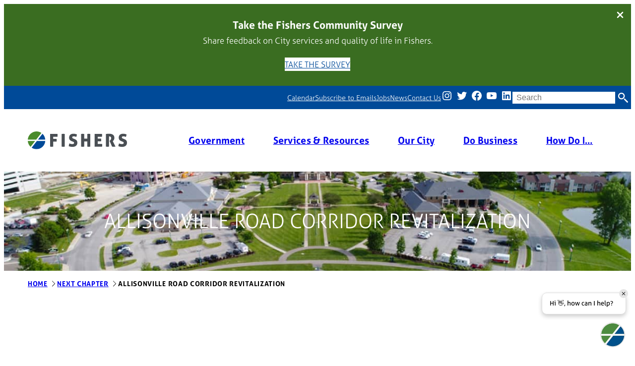

--- FILE ---
content_type: text/html; charset=UTF-8
request_url: https://fishersin.gov/next-chapter/allisonville-road-corridor-revitalization/
body_size: 32478
content:
<!DOCTYPE html>
<html dir="ltr" lang="en-US" prefix="og: https://ogp.me/ns#">
<head>
	<meta charset="UTF-8" />
	<meta name="viewport" content="width=device-width, initial-scale=1" />
<!-- looking for the header/footer scripts markup? it's generated in the custom Fishers plugin. -->
		<!-- All in One SEO Pro 4.9.3 - aioseo.com -->
		<title>Allisonville Road Corridor Revitalization - City of Fishers</title>
	<meta name="description" content="About the Study In summer 2022, Mayor Scott Fadness established the Allisonville Road Steering Committee to work alongside HWC Engineering to conduct a study to examine the commercial center of the Allisonville Road corridor between 106th and 126th Streets. The limits of the corridor are anchored by existing greenspace and recreational areas, including the White River to" />
	<meta name="robots" content="max-image-preview:large" />
	<link rel="canonical" href="https://fishersin.gov/next-chapter/allisonville-road-corridor-revitalization/" />
	<meta name="generator" content="All in One SEO Pro (AIOSEO) 4.9.3" />
		<meta property="og:locale" content="en_US" />
		<meta property="og:site_name" content="City of Fishers -" />
		<meta property="og:type" content="article" />
		<meta property="og:title" content="Allisonville Road Corridor Revitalization - City of Fishers" />
		<meta property="og:description" content="About the Study In summer 2022, Mayor Scott Fadness established the Allisonville Road Steering Committee to work alongside HWC Engineering to conduct a study to examine the commercial center of the Allisonville Road corridor between 106th and 126th Streets. The limits of the corridor are anchored by existing greenspace and recreational areas, including the White River to" />
		<meta property="og:url" content="https://fishersin.gov/next-chapter/allisonville-road-corridor-revitalization/" />
		<meta property="article:published_time" content="2024-03-12T19:16:03+00:00" />
		<meta property="article:modified_time" content="2025-09-18T18:24:35+00:00" />
		<meta name="twitter:card" content="summary_large_image" />
		<meta name="twitter:title" content="Allisonville Road Corridor Revitalization - City of Fishers" />
		<meta name="twitter:description" content="About the Study In summer 2022, Mayor Scott Fadness established the Allisonville Road Steering Committee to work alongside HWC Engineering to conduct a study to examine the commercial center of the Allisonville Road corridor between 106th and 126th Streets. The limits of the corridor are anchored by existing greenspace and recreational areas, including the White River to" />
		<script type="application/ld+json" class="aioseo-schema">
			{"@context":"https:\/\/schema.org","@graph":[{"@type":"BreadcrumbList","@id":"https:\/\/fishersin.gov\/next-chapter\/allisonville-road-corridor-revitalization\/#breadcrumblist","itemListElement":[{"@type":"ListItem","@id":"https:\/\/fishersin.gov\/next-chapter\/#listItem","position":1,"name":"Next Chapter","item":"https:\/\/fishersin.gov\/next-chapter\/","nextItem":{"@type":"ListItem","@id":"https:\/\/fishersin.gov\/next-chapter\/allisonville-road-corridor-revitalization\/#listItem","name":"Allisonville Road Corridor Revitalization"}},{"@type":"ListItem","@id":"https:\/\/fishersin.gov\/next-chapter\/allisonville-road-corridor-revitalization\/#listItem","position":2,"name":"Allisonville Road Corridor Revitalization","previousItem":{"@type":"ListItem","@id":"https:\/\/fishersin.gov\/next-chapter\/#listItem","name":"Next Chapter"}}]},{"@type":"Organization","@id":"https:\/\/fishersin.gov\/#organization","name":"City of Fishers","url":"https:\/\/fishersin.gov\/"},{"@type":"WebPage","@id":"https:\/\/fishersin.gov\/next-chapter\/allisonville-road-corridor-revitalization\/#webpage","url":"https:\/\/fishersin.gov\/next-chapter\/allisonville-road-corridor-revitalization\/","name":"Allisonville Road Corridor Revitalization - City of Fishers","description":"About the Study In summer 2022, Mayor Scott Fadness established the Allisonville Road Steering Committee to work alongside HWC Engineering to conduct a study to examine the commercial center of the Allisonville Road corridor between 106th and 126th Streets. The limits of the corridor are anchored by existing greenspace and recreational areas, including the White River to","inLanguage":"en-US","isPartOf":{"@id":"https:\/\/fishersin.gov\/#website"},"breadcrumb":{"@id":"https:\/\/fishersin.gov\/next-chapter\/allisonville-road-corridor-revitalization\/#breadcrumblist"},"datePublished":"2024-03-12T15:16:03-04:00","dateModified":"2025-09-18T14:24:35-04:00"},{"@type":"WebSite","@id":"https:\/\/fishersin.gov\/#website","url":"https:\/\/fishersin.gov\/","name":"City of Fishers","inLanguage":"en-US","publisher":{"@id":"https:\/\/fishersin.gov\/#organization"}}]}
		</script>
		<!-- All in One SEO Pro -->


<link rel='dns-prefetch' href='//www.formstack.com' />
<link rel='dns-prefetch' href='//use.typekit.net' />
<link rel="alternate" type="application/rss+xml" title="City of Fishers &raquo; Feed" href="https://fishersin.gov/feed/" />
<link rel="alternate" type="application/rss+xml" title="City of Fishers &raquo; Comments Feed" href="https://fishersin.gov/comments/feed/" />
<link rel="alternate" type="text/calendar" title="City of Fishers &raquo; iCal Feed" href="https://fishersin.gov/events/?ical=1" />
<link rel="alternate" title="oEmbed (JSON)" type="application/json+oembed" href="https://fishersin.gov/wp-json/oembed/1.0/embed?url=https%3A%2F%2Ffishersin.gov%2Fnext-chapter%2Fallisonville-road-corridor-revitalization%2F" />
<link rel="alternate" title="oEmbed (XML)" type="text/xml+oembed" href="https://fishersin.gov/wp-json/oembed/1.0/embed?url=https%3A%2F%2Ffishersin.gov%2Fnext-chapter%2Fallisonville-road-corridor-revitalization%2F&#038;format=xml" />
<style id='wp-img-auto-sizes-contain-inline-css'>
img:is([sizes=auto i],[sizes^="auto," i]){contain-intrinsic-size:3000px 1500px}
/*# sourceURL=wp-img-auto-sizes-contain-inline-css */
</style>
<style id='wp-block-navigation-link-inline-css'>
.wp-block-navigation .wp-block-navigation-item__label{overflow-wrap:break-word}.wp-block-navigation .wp-block-navigation-item__description{display:none}.link-ui-tools{outline:1px solid #f0f0f0;padding:8px}.link-ui-block-inserter{padding-top:8px}.link-ui-block-inserter__back{margin-left:8px;text-transform:uppercase}
/*# sourceURL=https://fishersin.gov/wp-includes/blocks/navigation-link/style.min.css */
</style>
<style id='wp-block-social-links-inline-css'>
.wp-block-social-links{background:none;box-sizing:border-box;margin-left:0;padding-left:0;padding-right:0;text-indent:0}.wp-block-social-links .wp-social-link a,.wp-block-social-links .wp-social-link a:hover{border-bottom:0;box-shadow:none;text-decoration:none}.wp-block-social-links .wp-social-link svg{height:1em;width:1em}.wp-block-social-links .wp-social-link span:not(.screen-reader-text){font-size:.65em;margin-left:.5em;margin-right:.5em}.wp-block-social-links.has-small-icon-size{font-size:16px}.wp-block-social-links,.wp-block-social-links.has-normal-icon-size{font-size:24px}.wp-block-social-links.has-large-icon-size{font-size:36px}.wp-block-social-links.has-huge-icon-size{font-size:48px}.wp-block-social-links.aligncenter{display:flex;justify-content:center}.wp-block-social-links.alignright{justify-content:flex-end}.wp-block-social-link{border-radius:9999px;display:block}@media not (prefers-reduced-motion){.wp-block-social-link{transition:transform .1s ease}}.wp-block-social-link{height:auto}.wp-block-social-link a{align-items:center;display:flex;line-height:0}.wp-block-social-link:hover{transform:scale(1.1)}.wp-block-social-links .wp-block-social-link.wp-social-link{display:inline-block;margin:0;padding:0}.wp-block-social-links .wp-block-social-link.wp-social-link .wp-block-social-link-anchor,.wp-block-social-links .wp-block-social-link.wp-social-link .wp-block-social-link-anchor svg,.wp-block-social-links .wp-block-social-link.wp-social-link .wp-block-social-link-anchor:active,.wp-block-social-links .wp-block-social-link.wp-social-link .wp-block-social-link-anchor:hover,.wp-block-social-links .wp-block-social-link.wp-social-link .wp-block-social-link-anchor:visited{color:currentColor;fill:currentColor}:where(.wp-block-social-links:not(.is-style-logos-only)) .wp-social-link{background-color:#f0f0f0;color:#444}:where(.wp-block-social-links:not(.is-style-logos-only)) .wp-social-link-amazon{background-color:#f90;color:#fff}:where(.wp-block-social-links:not(.is-style-logos-only)) .wp-social-link-bandcamp{background-color:#1ea0c3;color:#fff}:where(.wp-block-social-links:not(.is-style-logos-only)) .wp-social-link-behance{background-color:#0757fe;color:#fff}:where(.wp-block-social-links:not(.is-style-logos-only)) .wp-social-link-bluesky{background-color:#0a7aff;color:#fff}:where(.wp-block-social-links:not(.is-style-logos-only)) .wp-social-link-codepen{background-color:#1e1f26;color:#fff}:where(.wp-block-social-links:not(.is-style-logos-only)) .wp-social-link-deviantart{background-color:#02e49b;color:#fff}:where(.wp-block-social-links:not(.is-style-logos-only)) .wp-social-link-discord{background-color:#5865f2;color:#fff}:where(.wp-block-social-links:not(.is-style-logos-only)) .wp-social-link-dribbble{background-color:#e94c89;color:#fff}:where(.wp-block-social-links:not(.is-style-logos-only)) .wp-social-link-dropbox{background-color:#4280ff;color:#fff}:where(.wp-block-social-links:not(.is-style-logos-only)) .wp-social-link-etsy{background-color:#f45800;color:#fff}:where(.wp-block-social-links:not(.is-style-logos-only)) .wp-social-link-facebook{background-color:#0866ff;color:#fff}:where(.wp-block-social-links:not(.is-style-logos-only)) .wp-social-link-fivehundredpx{background-color:#000;color:#fff}:where(.wp-block-social-links:not(.is-style-logos-only)) .wp-social-link-flickr{background-color:#0461dd;color:#fff}:where(.wp-block-social-links:not(.is-style-logos-only)) .wp-social-link-foursquare{background-color:#e65678;color:#fff}:where(.wp-block-social-links:not(.is-style-logos-only)) .wp-social-link-github{background-color:#24292d;color:#fff}:where(.wp-block-social-links:not(.is-style-logos-only)) .wp-social-link-goodreads{background-color:#eceadd;color:#382110}:where(.wp-block-social-links:not(.is-style-logos-only)) .wp-social-link-google{background-color:#ea4434;color:#fff}:where(.wp-block-social-links:not(.is-style-logos-only)) .wp-social-link-gravatar{background-color:#1d4fc4;color:#fff}:where(.wp-block-social-links:not(.is-style-logos-only)) .wp-social-link-instagram{background-color:#f00075;color:#fff}:where(.wp-block-social-links:not(.is-style-logos-only)) .wp-social-link-lastfm{background-color:#e21b24;color:#fff}:where(.wp-block-social-links:not(.is-style-logos-only)) .wp-social-link-linkedin{background-color:#0d66c2;color:#fff}:where(.wp-block-social-links:not(.is-style-logos-only)) .wp-social-link-mastodon{background-color:#3288d4;color:#fff}:where(.wp-block-social-links:not(.is-style-logos-only)) .wp-social-link-medium{background-color:#000;color:#fff}:where(.wp-block-social-links:not(.is-style-logos-only)) .wp-social-link-meetup{background-color:#f6405f;color:#fff}:where(.wp-block-social-links:not(.is-style-logos-only)) .wp-social-link-patreon{background-color:#000;color:#fff}:where(.wp-block-social-links:not(.is-style-logos-only)) .wp-social-link-pinterest{background-color:#e60122;color:#fff}:where(.wp-block-social-links:not(.is-style-logos-only)) .wp-social-link-pocket{background-color:#ef4155;color:#fff}:where(.wp-block-social-links:not(.is-style-logos-only)) .wp-social-link-reddit{background-color:#ff4500;color:#fff}:where(.wp-block-social-links:not(.is-style-logos-only)) .wp-social-link-skype{background-color:#0478d7;color:#fff}:where(.wp-block-social-links:not(.is-style-logos-only)) .wp-social-link-snapchat{background-color:#fefc00;color:#fff;stroke:#000}:where(.wp-block-social-links:not(.is-style-logos-only)) .wp-social-link-soundcloud{background-color:#ff5600;color:#fff}:where(.wp-block-social-links:not(.is-style-logos-only)) .wp-social-link-spotify{background-color:#1bd760;color:#fff}:where(.wp-block-social-links:not(.is-style-logos-only)) .wp-social-link-telegram{background-color:#2aabee;color:#fff}:where(.wp-block-social-links:not(.is-style-logos-only)) .wp-social-link-threads{background-color:#000;color:#fff}:where(.wp-block-social-links:not(.is-style-logos-only)) .wp-social-link-tiktok{background-color:#000;color:#fff}:where(.wp-block-social-links:not(.is-style-logos-only)) .wp-social-link-tumblr{background-color:#011835;color:#fff}:where(.wp-block-social-links:not(.is-style-logos-only)) .wp-social-link-twitch{background-color:#6440a4;color:#fff}:where(.wp-block-social-links:not(.is-style-logos-only)) .wp-social-link-twitter{background-color:#1da1f2;color:#fff}:where(.wp-block-social-links:not(.is-style-logos-only)) .wp-social-link-vimeo{background-color:#1eb7ea;color:#fff}:where(.wp-block-social-links:not(.is-style-logos-only)) .wp-social-link-vk{background-color:#4680c2;color:#fff}:where(.wp-block-social-links:not(.is-style-logos-only)) .wp-social-link-wordpress{background-color:#3499cd;color:#fff}:where(.wp-block-social-links:not(.is-style-logos-only)) .wp-social-link-whatsapp{background-color:#25d366;color:#fff}:where(.wp-block-social-links:not(.is-style-logos-only)) .wp-social-link-x{background-color:#000;color:#fff}:where(.wp-block-social-links:not(.is-style-logos-only)) .wp-social-link-yelp{background-color:#d32422;color:#fff}:where(.wp-block-social-links:not(.is-style-logos-only)) .wp-social-link-youtube{background-color:red;color:#fff}:where(.wp-block-social-links.is-style-logos-only) .wp-social-link{background:none}:where(.wp-block-social-links.is-style-logos-only) .wp-social-link svg{height:1.25em;width:1.25em}:where(.wp-block-social-links.is-style-logos-only) .wp-social-link-amazon{color:#f90}:where(.wp-block-social-links.is-style-logos-only) .wp-social-link-bandcamp{color:#1ea0c3}:where(.wp-block-social-links.is-style-logos-only) .wp-social-link-behance{color:#0757fe}:where(.wp-block-social-links.is-style-logos-only) .wp-social-link-bluesky{color:#0a7aff}:where(.wp-block-social-links.is-style-logos-only) .wp-social-link-codepen{color:#1e1f26}:where(.wp-block-social-links.is-style-logos-only) .wp-social-link-deviantart{color:#02e49b}:where(.wp-block-social-links.is-style-logos-only) .wp-social-link-discord{color:#5865f2}:where(.wp-block-social-links.is-style-logos-only) .wp-social-link-dribbble{color:#e94c89}:where(.wp-block-social-links.is-style-logos-only) .wp-social-link-dropbox{color:#4280ff}:where(.wp-block-social-links.is-style-logos-only) .wp-social-link-etsy{color:#f45800}:where(.wp-block-social-links.is-style-logos-only) .wp-social-link-facebook{color:#0866ff}:where(.wp-block-social-links.is-style-logos-only) .wp-social-link-fivehundredpx{color:#000}:where(.wp-block-social-links.is-style-logos-only) .wp-social-link-flickr{color:#0461dd}:where(.wp-block-social-links.is-style-logos-only) .wp-social-link-foursquare{color:#e65678}:where(.wp-block-social-links.is-style-logos-only) .wp-social-link-github{color:#24292d}:where(.wp-block-social-links.is-style-logos-only) .wp-social-link-goodreads{color:#382110}:where(.wp-block-social-links.is-style-logos-only) .wp-social-link-google{color:#ea4434}:where(.wp-block-social-links.is-style-logos-only) .wp-social-link-gravatar{color:#1d4fc4}:where(.wp-block-social-links.is-style-logos-only) .wp-social-link-instagram{color:#f00075}:where(.wp-block-social-links.is-style-logos-only) .wp-social-link-lastfm{color:#e21b24}:where(.wp-block-social-links.is-style-logos-only) .wp-social-link-linkedin{color:#0d66c2}:where(.wp-block-social-links.is-style-logos-only) .wp-social-link-mastodon{color:#3288d4}:where(.wp-block-social-links.is-style-logos-only) .wp-social-link-medium{color:#000}:where(.wp-block-social-links.is-style-logos-only) .wp-social-link-meetup{color:#f6405f}:where(.wp-block-social-links.is-style-logos-only) .wp-social-link-patreon{color:#000}:where(.wp-block-social-links.is-style-logos-only) .wp-social-link-pinterest{color:#e60122}:where(.wp-block-social-links.is-style-logos-only) .wp-social-link-pocket{color:#ef4155}:where(.wp-block-social-links.is-style-logos-only) .wp-social-link-reddit{color:#ff4500}:where(.wp-block-social-links.is-style-logos-only) .wp-social-link-skype{color:#0478d7}:where(.wp-block-social-links.is-style-logos-only) .wp-social-link-snapchat{color:#fff;stroke:#000}:where(.wp-block-social-links.is-style-logos-only) .wp-social-link-soundcloud{color:#ff5600}:where(.wp-block-social-links.is-style-logos-only) .wp-social-link-spotify{color:#1bd760}:where(.wp-block-social-links.is-style-logos-only) .wp-social-link-telegram{color:#2aabee}:where(.wp-block-social-links.is-style-logos-only) .wp-social-link-threads{color:#000}:where(.wp-block-social-links.is-style-logos-only) .wp-social-link-tiktok{color:#000}:where(.wp-block-social-links.is-style-logos-only) .wp-social-link-tumblr{color:#011835}:where(.wp-block-social-links.is-style-logos-only) .wp-social-link-twitch{color:#6440a4}:where(.wp-block-social-links.is-style-logos-only) .wp-social-link-twitter{color:#1da1f2}:where(.wp-block-social-links.is-style-logos-only) .wp-social-link-vimeo{color:#1eb7ea}:where(.wp-block-social-links.is-style-logos-only) .wp-social-link-vk{color:#4680c2}:where(.wp-block-social-links.is-style-logos-only) .wp-social-link-whatsapp{color:#25d366}:where(.wp-block-social-links.is-style-logos-only) .wp-social-link-wordpress{color:#3499cd}:where(.wp-block-social-links.is-style-logos-only) .wp-social-link-x{color:#000}:where(.wp-block-social-links.is-style-logos-only) .wp-social-link-yelp{color:#d32422}:where(.wp-block-social-links.is-style-logos-only) .wp-social-link-youtube{color:red}.wp-block-social-links.is-style-pill-shape .wp-social-link{width:auto}:root :where(.wp-block-social-links .wp-social-link a){padding:.25em}:root :where(.wp-block-social-links.is-style-logos-only .wp-social-link a){padding:0}:root :where(.wp-block-social-links.is-style-pill-shape .wp-social-link a){padding-left:.6666666667em;padding-right:.6666666667em}.wp-block-social-links:not(.has-icon-color):not(.has-icon-background-color) .wp-social-link-snapchat .wp-block-social-link-label{color:#000}
/*# sourceURL=https://fishersin.gov/wp-includes/blocks/social-links/style.min.css */
</style>
<style id='wp-block-search-inline-css'>
.wp-block-search__button{margin-left:10px;word-break:normal}.wp-block-search__button.has-icon{line-height:0}.wp-block-search__button svg{height:1.25em;min-height:24px;min-width:24px;width:1.25em;fill:currentColor;vertical-align:text-bottom}:where(.wp-block-search__button){border:1px solid #ccc;padding:6px 10px}.wp-block-search__inside-wrapper{display:flex;flex:auto;flex-wrap:nowrap;max-width:100%}.wp-block-search__label{width:100%}.wp-block-search.wp-block-search__button-only .wp-block-search__button{box-sizing:border-box;display:flex;flex-shrink:0;justify-content:center;margin-left:0;max-width:100%}.wp-block-search.wp-block-search__button-only .wp-block-search__inside-wrapper{min-width:0!important;transition-property:width}.wp-block-search.wp-block-search__button-only .wp-block-search__input{flex-basis:100%;transition-duration:.3s}.wp-block-search.wp-block-search__button-only.wp-block-search__searchfield-hidden,.wp-block-search.wp-block-search__button-only.wp-block-search__searchfield-hidden .wp-block-search__inside-wrapper{overflow:hidden}.wp-block-search.wp-block-search__button-only.wp-block-search__searchfield-hidden .wp-block-search__input{border-left-width:0!important;border-right-width:0!important;flex-basis:0;flex-grow:0;margin:0;min-width:0!important;padding-left:0!important;padding-right:0!important;width:0!important}:where(.wp-block-search__input){appearance:none;border:1px solid #949494;flex-grow:1;font-family:inherit;font-size:inherit;font-style:inherit;font-weight:inherit;letter-spacing:inherit;line-height:inherit;margin-left:0;margin-right:0;min-width:3rem;padding:8px;text-decoration:unset!important;text-transform:inherit}:where(.wp-block-search__button-inside .wp-block-search__inside-wrapper){background-color:#fff;border:1px solid #949494;box-sizing:border-box;padding:4px}:where(.wp-block-search__button-inside .wp-block-search__inside-wrapper) .wp-block-search__input{border:none;border-radius:0;padding:0 4px}:where(.wp-block-search__button-inside .wp-block-search__inside-wrapper) .wp-block-search__input:focus{outline:none}:where(.wp-block-search__button-inside .wp-block-search__inside-wrapper) :where(.wp-block-search__button){padding:4px 8px}.wp-block-search.aligncenter .wp-block-search__inside-wrapper{margin:auto}.wp-block[data-align=right] .wp-block-search.wp-block-search__button-only .wp-block-search__inside-wrapper{float:right}

            .is-style-swt-search-minimal.wp-block-search__button-inside .wp-block-search__button {
                color: var(--wp--preset--color--heading);
                background-color: var(--wp--preset--color--background);
                border-radius: 0;
                margin: 0;
                padding: var(--wp--preset--spacing--xx-small) var(--wp--preset--spacing--xx-small);
            }

            .is-style-swt-search-minimal.wp-block-search__button-inside .wp-block-search__button:hover {
                color: var(--wp--preset--color--heading);
                background-color: var(--wp--preset--color--background);
            }

            .is-style-swt-search-minimal.wp-block-search__button-inside .wp-block-search__inside-wrapper {
                padding: 4px;
                border: 1px solid var(--wp--preset--color--outline);
                border-radius: var(--wp--custom--border-radius--small);
                background-color: var(--wp--preset--color--background);
            }

            .is-style-swt-search-minimal .wp-block-search__input {
                padding-left: var(--wp--preset--spacing--xx-small);
                color: var(--wp--preset--color--heading);
                background-color: var(--wp--preset--color--background);
                border-radius: 0;
                border: 0;
            }

            .is-style-swt-search-minimal.wp-block-search__button-outside .wp-block-search__input, .wp-block-search__no-button .wp-block-search__input{
                border: 1px solid var(--wp--preset--color--outline);
                border-radius: var(--wp--custom--border-radius--small);
            }
        
/*# sourceURL=wp-block-search-inline-css */
</style>
<style id='wp-block-search-theme-inline-css'>
.wp-block-search .wp-block-search__label{font-weight:700}.wp-block-search__button{border:1px solid #ccc;padding:.375em .625em}
/*# sourceURL=https://fishersin.gov/wp-includes/blocks/search/theme.min.css */
</style>
<link rel='stylesheet' id='wp-block-navigation-css' href='https://fishersin.gov/wp-includes/blocks/navigation/style.min.css?ver=6.9' media='all' />
<style id='wp-block-group-inline-css'>
.wp-block-group{box-sizing:border-box}:where(.wp-block-group.wp-block-group-is-layout-constrained){position:relative}
/*# sourceURL=https://fishersin.gov/wp-includes/blocks/group/style.min.css */
</style>
<style id='wp-block-group-theme-inline-css'>
:where(.wp-block-group.has-background){padding:1.25em 2.375em}
/*# sourceURL=https://fishersin.gov/wp-includes/blocks/group/theme.min.css */
</style>
<style id='wp-block-site-logo-inline-css'>
.wp-block-site-logo{box-sizing:border-box;line-height:0}.wp-block-site-logo a{display:inline-block;line-height:0}.wp-block-site-logo.is-default-size img{height:auto;width:120px}.wp-block-site-logo img{height:auto;max-width:100%}.wp-block-site-logo a,.wp-block-site-logo img{border-radius:inherit}.wp-block-site-logo.aligncenter{margin-left:auto;margin-right:auto;text-align:center}:root :where(.wp-block-site-logo.is-style-rounded){border-radius:9999px}
/*# sourceURL=https://fishersin.gov/wp-includes/blocks/site-logo/style.min.css */
</style>
<style id='wp-block-image-inline-css'>
.wp-block-image>a,.wp-block-image>figure>a{display:inline-block}.wp-block-image img{box-sizing:border-box;height:auto;max-width:100%;vertical-align:bottom}@media not (prefers-reduced-motion){.wp-block-image img.hide{visibility:hidden}.wp-block-image img.show{animation:show-content-image .4s}}.wp-block-image[style*=border-radius] img,.wp-block-image[style*=border-radius]>a{border-radius:inherit}.wp-block-image.has-custom-border img{box-sizing:border-box}.wp-block-image.aligncenter{text-align:center}.wp-block-image.alignfull>a,.wp-block-image.alignwide>a{width:100%}.wp-block-image.alignfull img,.wp-block-image.alignwide img{height:auto;width:100%}.wp-block-image .aligncenter,.wp-block-image .alignleft,.wp-block-image .alignright,.wp-block-image.aligncenter,.wp-block-image.alignleft,.wp-block-image.alignright{display:table}.wp-block-image .aligncenter>figcaption,.wp-block-image .alignleft>figcaption,.wp-block-image .alignright>figcaption,.wp-block-image.aligncenter>figcaption,.wp-block-image.alignleft>figcaption,.wp-block-image.alignright>figcaption{caption-side:bottom;display:table-caption}.wp-block-image .alignleft{float:left;margin:.5em 1em .5em 0}.wp-block-image .alignright{float:right;margin:.5em 0 .5em 1em}.wp-block-image .aligncenter{margin-left:auto;margin-right:auto}.wp-block-image :where(figcaption){margin-bottom:1em;margin-top:.5em}.wp-block-image.is-style-circle-mask img{border-radius:9999px}@supports ((-webkit-mask-image:none) or (mask-image:none)) or (-webkit-mask-image:none){.wp-block-image.is-style-circle-mask img{border-radius:0;-webkit-mask-image:url('data:image/svg+xml;utf8,<svg viewBox="0 0 100 100" xmlns="http://www.w3.org/2000/svg"><circle cx="50" cy="50" r="50"/></svg>');mask-image:url('data:image/svg+xml;utf8,<svg viewBox="0 0 100 100" xmlns="http://www.w3.org/2000/svg"><circle cx="50" cy="50" r="50"/></svg>');mask-mode:alpha;-webkit-mask-position:center;mask-position:center;-webkit-mask-repeat:no-repeat;mask-repeat:no-repeat;-webkit-mask-size:contain;mask-size:contain}}:root :where(.wp-block-image.is-style-rounded img,.wp-block-image .is-style-rounded img){border-radius:9999px}.wp-block-image figure{margin:0}.wp-lightbox-container{display:flex;flex-direction:column;position:relative}.wp-lightbox-container img{cursor:zoom-in}.wp-lightbox-container img:hover+button{opacity:1}.wp-lightbox-container button{align-items:center;backdrop-filter:blur(16px) saturate(180%);background-color:#5a5a5a40;border:none;border-radius:4px;cursor:zoom-in;display:flex;height:20px;justify-content:center;opacity:0;padding:0;position:absolute;right:16px;text-align:center;top:16px;width:20px;z-index:100}@media not (prefers-reduced-motion){.wp-lightbox-container button{transition:opacity .2s ease}}.wp-lightbox-container button:focus-visible{outline:3px auto #5a5a5a40;outline:3px auto -webkit-focus-ring-color;outline-offset:3px}.wp-lightbox-container button:hover{cursor:pointer;opacity:1}.wp-lightbox-container button:focus{opacity:1}.wp-lightbox-container button:focus,.wp-lightbox-container button:hover,.wp-lightbox-container button:not(:hover):not(:active):not(.has-background){background-color:#5a5a5a40;border:none}.wp-lightbox-overlay{box-sizing:border-box;cursor:zoom-out;height:100vh;left:0;overflow:hidden;position:fixed;top:0;visibility:hidden;width:100%;z-index:100000}.wp-lightbox-overlay .close-button{align-items:center;cursor:pointer;display:flex;justify-content:center;min-height:40px;min-width:40px;padding:0;position:absolute;right:calc(env(safe-area-inset-right) + 16px);top:calc(env(safe-area-inset-top) + 16px);z-index:5000000}.wp-lightbox-overlay .close-button:focus,.wp-lightbox-overlay .close-button:hover,.wp-lightbox-overlay .close-button:not(:hover):not(:active):not(.has-background){background:none;border:none}.wp-lightbox-overlay .lightbox-image-container{height:var(--wp--lightbox-container-height);left:50%;overflow:hidden;position:absolute;top:50%;transform:translate(-50%,-50%);transform-origin:top left;width:var(--wp--lightbox-container-width);z-index:9999999999}.wp-lightbox-overlay .wp-block-image{align-items:center;box-sizing:border-box;display:flex;height:100%;justify-content:center;margin:0;position:relative;transform-origin:0 0;width:100%;z-index:3000000}.wp-lightbox-overlay .wp-block-image img{height:var(--wp--lightbox-image-height);min-height:var(--wp--lightbox-image-height);min-width:var(--wp--lightbox-image-width);width:var(--wp--lightbox-image-width)}.wp-lightbox-overlay .wp-block-image figcaption{display:none}.wp-lightbox-overlay button{background:none;border:none}.wp-lightbox-overlay .scrim{background-color:#fff;height:100%;opacity:.9;position:absolute;width:100%;z-index:2000000}.wp-lightbox-overlay.active{visibility:visible}@media not (prefers-reduced-motion){.wp-lightbox-overlay.active{animation:turn-on-visibility .25s both}.wp-lightbox-overlay.active img{animation:turn-on-visibility .35s both}.wp-lightbox-overlay.show-closing-animation:not(.active){animation:turn-off-visibility .35s both}.wp-lightbox-overlay.show-closing-animation:not(.active) img{animation:turn-off-visibility .25s both}.wp-lightbox-overlay.zoom.active{animation:none;opacity:1;visibility:visible}.wp-lightbox-overlay.zoom.active .lightbox-image-container{animation:lightbox-zoom-in .4s}.wp-lightbox-overlay.zoom.active .lightbox-image-container img{animation:none}.wp-lightbox-overlay.zoom.active .scrim{animation:turn-on-visibility .4s forwards}.wp-lightbox-overlay.zoom.show-closing-animation:not(.active){animation:none}.wp-lightbox-overlay.zoom.show-closing-animation:not(.active) .lightbox-image-container{animation:lightbox-zoom-out .4s}.wp-lightbox-overlay.zoom.show-closing-animation:not(.active) .lightbox-image-container img{animation:none}.wp-lightbox-overlay.zoom.show-closing-animation:not(.active) .scrim{animation:turn-off-visibility .4s forwards}}@keyframes show-content-image{0%{visibility:hidden}99%{visibility:hidden}to{visibility:visible}}@keyframes turn-on-visibility{0%{opacity:0}to{opacity:1}}@keyframes turn-off-visibility{0%{opacity:1;visibility:visible}99%{opacity:0;visibility:visible}to{opacity:0;visibility:hidden}}@keyframes lightbox-zoom-in{0%{transform:translate(calc((-100vw + var(--wp--lightbox-scrollbar-width))/2 + var(--wp--lightbox-initial-left-position)),calc(-50vh + var(--wp--lightbox-initial-top-position))) scale(var(--wp--lightbox-scale))}to{transform:translate(-50%,-50%) scale(1)}}@keyframes lightbox-zoom-out{0%{transform:translate(-50%,-50%) scale(1);visibility:visible}99%{visibility:visible}to{transform:translate(calc((-100vw + var(--wp--lightbox-scrollbar-width))/2 + var(--wp--lightbox-initial-left-position)),calc(-50vh + var(--wp--lightbox-initial-top-position))) scale(var(--wp--lightbox-scale));visibility:hidden}}
/*# sourceURL=https://fishersin.gov/wp-includes/blocks/image/style.min.css */
</style>
<style id='wp-block-image-theme-inline-css'>
:root :where(.wp-block-image figcaption){color:#555;font-size:13px;text-align:center}.is-dark-theme :root :where(.wp-block-image figcaption){color:#ffffffa6}.wp-block-image{margin:0 0 1em}
/*# sourceURL=https://fishersin.gov/wp-includes/blocks/image/theme.min.css */
</style>
<style id='wp-block-template-part-theme-inline-css'>
:root :where(.wp-block-template-part.has-background){margin-bottom:0;margin-top:0;padding:1.25em 2.375em}
/*# sourceURL=https://fishersin.gov/wp-includes/blocks/template-part/theme.min.css */
</style>
<style id='wp-block-paragraph-inline-css'>
.is-small-text{font-size:.875em}.is-regular-text{font-size:1em}.is-large-text{font-size:2.25em}.is-larger-text{font-size:3em}.has-drop-cap:not(:focus):first-letter{float:left;font-size:8.4em;font-style:normal;font-weight:100;line-height:.68;margin:.05em .1em 0 0;text-transform:uppercase}body.rtl .has-drop-cap:not(:focus):first-letter{float:none;margin-left:.1em}p.has-drop-cap.has-background{overflow:hidden}:root :where(p.has-background){padding:1.25em 2.375em}:where(p.has-text-color:not(.has-link-color)) a{color:inherit}p.has-text-align-left[style*="writing-mode:vertical-lr"],p.has-text-align-right[style*="writing-mode:vertical-rl"]{rotate:180deg}
/*# sourceURL=https://fishersin.gov/wp-includes/blocks/paragraph/style.min.css */
</style>
<link rel='stylesheet' id='wp-block-cover-css' href='https://fishersin.gov/wp-includes/blocks/cover/style.min.css?ver=6.9' media='all' />
<style id='boldblocks-breadcrumb-block-style-inline-css'>
.wp-block-boldblocks-breadcrumb-block ol{display:flex;flex-wrap:wrap;gap:var(--bb--crumb-gap,.4em);list-style:none;margin:0;padding:0}.wp-block-boldblocks-breadcrumb-block ol li{align-items:center;display:flex}.wp-block-boldblocks-breadcrumb-block ol li .sep{display:flex;line-height:1;margin-left:var(--bb--crumb-gap,.4em)}.wp-block-boldblocks-breadcrumb-block ol li:before{display:none}.wp-block-boldblocks-breadcrumb-block ol li.breadcrumb-item{margin:0;padding:0}.wp-block-boldblocks-breadcrumb-block .breadcrumb-item-name{word-break:break-word}.wp-block-boldblocks-breadcrumb-block.hide-current-page .breadcrumb-item--current,.wp-block-boldblocks-breadcrumb-block.hide-current-page .breadcrumb-item--parent .sep,.wp-block-boldblocks-breadcrumb-block.hide-home-page .breadcrumb-item--home{display:none}

/*# sourceURL=https://fishersin.gov/wp-content/plugins/breadcrumb-block/build/style-index.css */
</style>
<style id='wp-block-embed-inline-css'>
.wp-block-embed.alignleft,.wp-block-embed.alignright,.wp-block[data-align=left]>[data-type="core/embed"],.wp-block[data-align=right]>[data-type="core/embed"]{max-width:360px;width:100%}.wp-block-embed.alignleft .wp-block-embed__wrapper,.wp-block-embed.alignright .wp-block-embed__wrapper,.wp-block[data-align=left]>[data-type="core/embed"] .wp-block-embed__wrapper,.wp-block[data-align=right]>[data-type="core/embed"] .wp-block-embed__wrapper{min-width:280px}.wp-block-cover .wp-block-embed{min-height:240px;min-width:320px}.wp-block-embed{overflow-wrap:break-word}.wp-block-embed :where(figcaption){margin-bottom:1em;margin-top:.5em}.wp-block-embed iframe{max-width:100%}.wp-block-embed__wrapper{position:relative}.wp-embed-responsive .wp-has-aspect-ratio .wp-block-embed__wrapper:before{content:"";display:block;padding-top:50%}.wp-embed-responsive .wp-has-aspect-ratio iframe{bottom:0;height:100%;left:0;position:absolute;right:0;top:0;width:100%}.wp-embed-responsive .wp-embed-aspect-21-9 .wp-block-embed__wrapper:before{padding-top:42.85%}.wp-embed-responsive .wp-embed-aspect-18-9 .wp-block-embed__wrapper:before{padding-top:50%}.wp-embed-responsive .wp-embed-aspect-16-9 .wp-block-embed__wrapper:before{padding-top:56.25%}.wp-embed-responsive .wp-embed-aspect-4-3 .wp-block-embed__wrapper:before{padding-top:75%}.wp-embed-responsive .wp-embed-aspect-1-1 .wp-block-embed__wrapper:before{padding-top:100%}.wp-embed-responsive .wp-embed-aspect-9-16 .wp-block-embed__wrapper:before{padding-top:177.77%}.wp-embed-responsive .wp-embed-aspect-1-2 .wp-block-embed__wrapper:before{padding-top:200%}
/*# sourceURL=https://fishersin.gov/wp-includes/blocks/embed/style.min.css */
</style>
<style id='wp-block-embed-theme-inline-css'>
.wp-block-embed :where(figcaption){color:#555;font-size:13px;text-align:center}.is-dark-theme .wp-block-embed :where(figcaption){color:#ffffffa6}.wp-block-embed{margin:0 0 1em}
/*# sourceURL=https://fishersin.gov/wp-includes/blocks/embed/theme.min.css */
</style>
<style id='wp-block-heading-inline-css'>
h1:where(.wp-block-heading).has-background,h2:where(.wp-block-heading).has-background,h3:where(.wp-block-heading).has-background,h4:where(.wp-block-heading).has-background,h5:where(.wp-block-heading).has-background,h6:where(.wp-block-heading).has-background{padding:1.25em 2.375em}h1.has-text-align-left[style*=writing-mode]:where([style*=vertical-lr]),h1.has-text-align-right[style*=writing-mode]:where([style*=vertical-rl]),h2.has-text-align-left[style*=writing-mode]:where([style*=vertical-lr]),h2.has-text-align-right[style*=writing-mode]:where([style*=vertical-rl]),h3.has-text-align-left[style*=writing-mode]:where([style*=vertical-lr]),h3.has-text-align-right[style*=writing-mode]:where([style*=vertical-rl]),h4.has-text-align-left[style*=writing-mode]:where([style*=vertical-lr]),h4.has-text-align-right[style*=writing-mode]:where([style*=vertical-rl]),h5.has-text-align-left[style*=writing-mode]:where([style*=vertical-lr]),h5.has-text-align-right[style*=writing-mode]:where([style*=vertical-rl]),h6.has-text-align-left[style*=writing-mode]:where([style*=vertical-lr]),h6.has-text-align-right[style*=writing-mode]:where([style*=vertical-rl]){rotate:180deg}
/*# sourceURL=https://fishersin.gov/wp-includes/blocks/heading/style.min.css */
</style>
<style id='wp-block-list-inline-css'>
ol,ul{box-sizing:border-box}:root :where(.wp-block-list.has-background){padding:1.25em 2.375em}
/*# sourceURL=https://fishersin.gov/wp-includes/blocks/list/style.min.css */
</style>
<style id='wp-block-spacer-inline-css'>
.wp-block-spacer{clear:both}
/*# sourceURL=https://fishersin.gov/wp-includes/blocks/spacer/style.min.css */
</style>
<style id='acf-gallery-video-style-inline-css'>
.fish-custom-video-gallery {
    max-width: var(--wp--style--global--content-size);
    
}

.fish-custom-video-gallery .slider-screen iframe {
    aspect-ratio: 16 / 9;
    width: 100%;
}

.fish-custom-video-gallery .slider-nav {
/*    display: flex;*/
    padding-left: 1em;
}

.fish-custom-video-gallery .slider-nav {
    display: none !important;
}

.fish-custom-video-gallery .slider-btns {
    display: flex;
    gap: 1.5em;
    margin-top: 1.5em;
    max-width: 100%;
}

.fish-custom-video-gallery .slider-btns .slider-btn {
    background-color: var(--wp--preset--color--tertiary);
    min-height: 100px;
    width: 100%;
    max-width: 200px;
    position: relative;
}

/*  if bottom nav is embeds because getting thumbnails failed */
.fish-custom-video-gallery .slider-btns .slider-btn iframe {
    max-width: 200px;
    height: auto;
    pointer-events: none;
    z-index: 0;
}

.fish-custom-video-gallery .slider-btns .slider-btn a {
    bottom: 0;
    color: transparent;
    left: 0;
    position: absolute;
    top: 0;
    right: 0;
    z-index: 2;
}

.fish-custom-video-gallery .slider-btns .slider-btn img {
    max-width: 100%;
    height: auto;
}

.wp-admin .fish-custom-video-gallery {
    min-height: 200px;
    background-color: var(--wp--preset--color--tertiary);
}

.wp-admin .fish-custom-video-gallery .slider-screen {
    display: grid !important;
    grid-template-areas: "screen";
}

.wp-admin .fish-custom-video-gallery iframe {
    grid-area: screen;
    pointer-events: none;
}

.wp-admin .fish-custom-video-gallery .slider-screen iframe:first-of-type {
    z-index: 999;
}
/*# sourceURL=https://fishersin.gov/wp-content/themes/spectra-one-child-city-of-fishers/blocks/gallery-video/gallery-video.css */
</style>
<style id='wp-block-post-content-inline-css'>
.wp-block-post-content{display:flow-root}
/*# sourceURL=https://fishersin.gov/wp-includes/blocks/post-content/style.min.css */
</style>
<style id='wp-block-columns-inline-css'>
.wp-block-columns{box-sizing:border-box;display:flex;flex-wrap:wrap!important}@media (min-width:782px){.wp-block-columns{flex-wrap:nowrap!important}}.wp-block-columns{align-items:normal!important}.wp-block-columns.are-vertically-aligned-top{align-items:flex-start}.wp-block-columns.are-vertically-aligned-center{align-items:center}.wp-block-columns.are-vertically-aligned-bottom{align-items:flex-end}@media (max-width:781px){.wp-block-columns:not(.is-not-stacked-on-mobile)>.wp-block-column{flex-basis:100%!important}}@media (min-width:782px){.wp-block-columns:not(.is-not-stacked-on-mobile)>.wp-block-column{flex-basis:0;flex-grow:1}.wp-block-columns:not(.is-not-stacked-on-mobile)>.wp-block-column[style*=flex-basis]{flex-grow:0}}.wp-block-columns.is-not-stacked-on-mobile{flex-wrap:nowrap!important}.wp-block-columns.is-not-stacked-on-mobile>.wp-block-column{flex-basis:0;flex-grow:1}.wp-block-columns.is-not-stacked-on-mobile>.wp-block-column[style*=flex-basis]{flex-grow:0}:where(.wp-block-columns){margin-bottom:1.75em}:where(.wp-block-columns.has-background){padding:1.25em 2.375em}.wp-block-column{flex-grow:1;min-width:0;overflow-wrap:break-word;word-break:break-word}.wp-block-column.is-vertically-aligned-top{align-self:flex-start}.wp-block-column.is-vertically-aligned-center{align-self:center}.wp-block-column.is-vertically-aligned-bottom{align-self:flex-end}.wp-block-column.is-vertically-aligned-stretch{align-self:stretch}.wp-block-column.is-vertically-aligned-bottom,.wp-block-column.is-vertically-aligned-center,.wp-block-column.is-vertically-aligned-top{width:100%}
/*# sourceURL=https://fishersin.gov/wp-includes/blocks/columns/style.min.css */
</style>
<link rel='stylesheet' id='tribe-events-pro-mini-calendar-block-styles-css' href='https://fishersin.gov/wp-content/plugins/events-calendar-pro/build/css/tribe-events-pro-mini-calendar-block.css?ver=7.7.11' media='all' />
<link rel='stylesheet' id='uagb-block-positioning-css-css' href='https://fishersin.gov/wp-content/plugins/ultimate-addons-for-gutenberg/assets/css/spectra-block-positioning.min.css?ver=2.19.17' media='all' />
<link rel='stylesheet' id='uagb-block-css-css' href='https://fishersin.gov/wp-content/uploads/uag-plugin/custom-style-blocks.css?ver=2.19.17' media='all' />
<style id='wp-emoji-styles-inline-css'>

	img.wp-smiley, img.emoji {
		display: inline !important;
		border: none !important;
		box-shadow: none !important;
		height: 1em !important;
		width: 1em !important;
		margin: 0 0.07em !important;
		vertical-align: -0.1em !important;
		background: none !important;
		padding: 0 !important;
	}
/*# sourceURL=wp-emoji-styles-inline-css */
</style>
<style id='wp-block-library-inline-css'>
:root{--wp-block-synced-color:#7a00df;--wp-block-synced-color--rgb:122,0,223;--wp-bound-block-color:var(--wp-block-synced-color);--wp-editor-canvas-background:#ddd;--wp-admin-theme-color:#007cba;--wp-admin-theme-color--rgb:0,124,186;--wp-admin-theme-color-darker-10:#006ba1;--wp-admin-theme-color-darker-10--rgb:0,107,160.5;--wp-admin-theme-color-darker-20:#005a87;--wp-admin-theme-color-darker-20--rgb:0,90,135;--wp-admin-border-width-focus:2px}@media (min-resolution:192dpi){:root{--wp-admin-border-width-focus:1.5px}}.wp-element-button{cursor:pointer}:root .has-very-light-gray-background-color{background-color:#eee}:root .has-very-dark-gray-background-color{background-color:#313131}:root .has-very-light-gray-color{color:#eee}:root .has-very-dark-gray-color{color:#313131}:root .has-vivid-green-cyan-to-vivid-cyan-blue-gradient-background{background:linear-gradient(135deg,#00d084,#0693e3)}:root .has-purple-crush-gradient-background{background:linear-gradient(135deg,#34e2e4,#4721fb 50%,#ab1dfe)}:root .has-hazy-dawn-gradient-background{background:linear-gradient(135deg,#faaca8,#dad0ec)}:root .has-subdued-olive-gradient-background{background:linear-gradient(135deg,#fafae1,#67a671)}:root .has-atomic-cream-gradient-background{background:linear-gradient(135deg,#fdd79a,#004a59)}:root .has-nightshade-gradient-background{background:linear-gradient(135deg,#330968,#31cdcf)}:root .has-midnight-gradient-background{background:linear-gradient(135deg,#020381,#2874fc)}:root{--wp--preset--font-size--normal:16px;--wp--preset--font-size--huge:42px}.has-regular-font-size{font-size:1em}.has-larger-font-size{font-size:2.625em}.has-normal-font-size{font-size:var(--wp--preset--font-size--normal)}.has-huge-font-size{font-size:var(--wp--preset--font-size--huge)}.has-text-align-center{text-align:center}.has-text-align-left{text-align:left}.has-text-align-right{text-align:right}.has-fit-text{white-space:nowrap!important}#end-resizable-editor-section{display:none}.aligncenter{clear:both}.items-justified-left{justify-content:flex-start}.items-justified-center{justify-content:center}.items-justified-right{justify-content:flex-end}.items-justified-space-between{justify-content:space-between}.screen-reader-text{border:0;clip-path:inset(50%);height:1px;margin:-1px;overflow:hidden;padding:0;position:absolute;width:1px;word-wrap:normal!important}.screen-reader-text:focus{background-color:#ddd;clip-path:none;color:#444;display:block;font-size:1em;height:auto;left:5px;line-height:normal;padding:15px 23px 14px;text-decoration:none;top:5px;width:auto;z-index:100000}html :where(.has-border-color){border-style:solid}html :where([style*=border-top-color]){border-top-style:solid}html :where([style*=border-right-color]){border-right-style:solid}html :where([style*=border-bottom-color]){border-bottom-style:solid}html :where([style*=border-left-color]){border-left-style:solid}html :where([style*=border-width]){border-style:solid}html :where([style*=border-top-width]){border-top-style:solid}html :where([style*=border-right-width]){border-right-style:solid}html :where([style*=border-bottom-width]){border-bottom-style:solid}html :where([style*=border-left-width]){border-left-style:solid}html :where(img[class*=wp-image-]){height:auto;max-width:100%}:where(figure){margin:0 0 1em}html :where(.is-position-sticky){--wp-admin--admin-bar--position-offset:var(--wp-admin--admin-bar--height,0px)}@media screen and (max-width:600px){html :where(.is-position-sticky){--wp-admin--admin-bar--position-offset:0px}}
/*# sourceURL=/wp-includes/css/dist/block-library/common.min.css */
</style>
<link rel='stylesheet' id='spectra-one-editor-css' href='https://fishersin.gov/wp-content/themes/spectra-one/assets/css/minified/editor.min.css?ver=1.1.7' media='all' />
<style id='global-styles-inline-css'>
:root{--wp--preset--aspect-ratio--square: 1;--wp--preset--aspect-ratio--4-3: 4/3;--wp--preset--aspect-ratio--3-4: 3/4;--wp--preset--aspect-ratio--3-2: 3/2;--wp--preset--aspect-ratio--2-3: 2/3;--wp--preset--aspect-ratio--16-9: 16/9;--wp--preset--aspect-ratio--9-16: 9/16;--wp--preset--color--black: #000000;--wp--preset--color--cyan-bluish-gray: #abb8c3;--wp--preset--color--white: #ffffff;--wp--preset--color--pale-pink: #f78da7;--wp--preset--color--vivid-red: #cf2e2e;--wp--preset--color--luminous-vivid-orange: #ff6900;--wp--preset--color--luminous-vivid-amber: #fcb900;--wp--preset--color--light-green-cyan: #7bdcb5;--wp--preset--color--vivid-green-cyan: #00d084;--wp--preset--color--pale-cyan-blue: #8ed1fc;--wp--preset--color--vivid-cyan-blue: #0693e3;--wp--preset--color--vivid-purple: #9b51e0;--wp--preset--color--base: #fff;--wp--preset--color--tertiary: #F4F4F4;--wp--preset--color--contrast-2: #4A4F54;--wp--preset--color--contrast: #231F20;--wp--preset--color--primary: #004A98;--wp--preset--color--secondary: #4A8B2C;--wp--preset--gradient--vivid-cyan-blue-to-vivid-purple: linear-gradient(135deg,rgb(6,147,227) 0%,rgb(155,81,224) 100%);--wp--preset--gradient--light-green-cyan-to-vivid-green-cyan: linear-gradient(135deg,rgb(122,220,180) 0%,rgb(0,208,130) 100%);--wp--preset--gradient--luminous-vivid-amber-to-luminous-vivid-orange: linear-gradient(135deg,rgb(252,185,0) 0%,rgb(255,105,0) 100%);--wp--preset--gradient--luminous-vivid-orange-to-vivid-red: linear-gradient(135deg,rgb(255,105,0) 0%,rgb(207,46,46) 100%);--wp--preset--gradient--very-light-gray-to-cyan-bluish-gray: linear-gradient(135deg,rgb(238,238,238) 0%,rgb(169,184,195) 100%);--wp--preset--gradient--cool-to-warm-spectrum: linear-gradient(135deg,rgb(74,234,220) 0%,rgb(151,120,209) 20%,rgb(207,42,186) 40%,rgb(238,44,130) 60%,rgb(251,105,98) 80%,rgb(254,248,76) 100%);--wp--preset--gradient--blush-light-purple: linear-gradient(135deg,rgb(255,206,236) 0%,rgb(152,150,240) 100%);--wp--preset--gradient--blush-bordeaux: linear-gradient(135deg,rgb(254,205,165) 0%,rgb(254,45,45) 50%,rgb(107,0,62) 100%);--wp--preset--gradient--luminous-dusk: linear-gradient(135deg,rgb(255,203,112) 0%,rgb(199,81,192) 50%,rgb(65,88,208) 100%);--wp--preset--gradient--pale-ocean: linear-gradient(135deg,rgb(255,245,203) 0%,rgb(182,227,212) 50%,rgb(51,167,181) 100%);--wp--preset--gradient--electric-grass: linear-gradient(135deg,rgb(202,248,128) 0%,rgb(113,206,126) 100%);--wp--preset--gradient--midnight: linear-gradient(135deg,rgb(2,3,129) 0%,rgb(40,116,252) 100%);--wp--preset--font-size--small: clamp( calc( var( --wp--custom--unit-ch ) * .9 ), 1.6vw, 16px);--wp--preset--font-size--medium: clamp( var( --wp--custom--unit-ch ), 1.8vw, 19px );--wp--preset--font-size--large: clamp( calc( var( --wp--custom--unit-ch ) * 1.1 ), 2.2vw, 24px);--wp--preset--font-size--x-large: clamp( calc( var( --wp--custom--unit-ch ) * 1.25 ), 3vw, 30px);--wp--preset--font-size--x-small: clamp( calc( var( --wp--custom--unit-ch ) * .8 ), 1.5vw, 14px);--wp--preset--font-size--xx-large: clamp( calc( var( --wp--custom--unit-ch ) * 1.5 ), 3.6vw, 40px);--wp--preset--font-size--xxx-large: clamp( calc( var( --wp--custom--unit-ch ) * 1.75 ), 3.6vw, 48px );--wp--preset--font-size--xxxx-large: clamp( calc( var( --wp--custom--unit-ch ) * 2 ), 6.6vw, 60px );--wp--preset--font-family--aller: aller, sans-serif;--wp--preset--spacing--20: 0.44rem;--wp--preset--spacing--30: 0.67rem;--wp--preset--spacing--40: 1rem;--wp--preset--spacing--50: 1.5rem;--wp--preset--spacing--60: 2.25rem;--wp--preset--spacing--70: 3.38rem;--wp--preset--spacing--80: 5.06rem;--wp--preset--spacing--xxx-small: calc(var(--wp--preset--font-size--medium,1rem)/4);--wp--preset--spacing--xx-small: calc(var(--wp--preset--font-size--medium,1rem)/2);--wp--preset--spacing--x-small: calc(var(--wp--preset--font-size--medium,1rem));--wp--preset--spacing--small: calc(var(--wp--preset--font-size--medium,1rem)*1.5);--wp--preset--spacing--medium: calc(var(--wp--preset--font-size--medium,1rem)*2);--wp--preset--spacing--large: calc(var(--wp--preset--font-size--medium,1rem)*3);--wp--preset--spacing--x-large: calc(var(--wp--preset--font-size--medium,1rem)*4);--wp--preset--spacing--xx-large: calc(var(--wp--preset--font-size--medium,1rem)*6);--wp--preset--shadow--natural: 6px 6px 9px rgba(0, 0, 0, 0.2);--wp--preset--shadow--deep: 12px 12px 50px rgba(0, 0, 0, 0.4);--wp--preset--shadow--sharp: 6px 6px 0px rgba(0, 0, 0, 0.2);--wp--preset--shadow--outlined: 6px 6px 0px -3px rgb(255, 255, 255), 6px 6px rgb(0, 0, 0);--wp--preset--shadow--crisp: 6px 6px 0px rgb(0, 0, 0);--wp--custom--font-weight--black: 900;--wp--custom--font-weight--extra-bold: 800;--wp--custom--font-weight--bold: 700;--wp--custom--font-weight--semi-bold: 600;--wp--custom--font-weight--medium: 500;--wp--custom--font-weight--regular: 400;--wp--custom--font-weight--light: 300;--wp--custom--font-weight--extra-light: 200;--wp--custom--font-weight--thin: 100;--wp--custom--line-height--initial: 1;--wp--custom--line-height--xx-small: 1.2;--wp--custom--line-height--x-small: 1.3;--wp--custom--line-height--small: 1.4;--wp--custom--line-height--medium: 1.45;--wp--custom--line-height--large: 1.6;--wp--custom--border-radius--xx-small: 4px;--wp--custom--border-radius--x-small: 6px;--wp--custom--border-radius--small: 8px;--wp--custom--border-radius--medium: 12px;--wp--custom--border-radius--large: 16px;--wp--custom--border-radius--x-large: 20px;--wp--custom--border-radius--xx-large: 24px;--wp--custom--border-radius--full: 999px;--wp--custom--font-family--body: var(--wp--preset--font-family--inter);--wp--custom--unit-ch: 17px;}:root { --wp--style--global--content-size: 1450px;--wp--style--global--wide-size: 1450px; }:where(body) { margin: 0; }.wp-site-blocks { padding-top: var(--wp--style--root--padding-top); padding-bottom: var(--wp--style--root--padding-bottom); }.has-global-padding { padding-right: var(--wp--style--root--padding-right); padding-left: var(--wp--style--root--padding-left); }.has-global-padding > .alignfull { margin-right: calc(var(--wp--style--root--padding-right) * -1); margin-left: calc(var(--wp--style--root--padding-left) * -1); }.has-global-padding :where(:not(.alignfull.is-layout-flow) > .has-global-padding:not(.wp-block-block, .alignfull)) { padding-right: 0; padding-left: 0; }.has-global-padding :where(:not(.alignfull.is-layout-flow) > .has-global-padding:not(.wp-block-block, .alignfull)) > .alignfull { margin-left: 0; margin-right: 0; }.wp-site-blocks > .alignleft { float: left; margin-right: 2em; }.wp-site-blocks > .alignright { float: right; margin-left: 2em; }.wp-site-blocks > .aligncenter { justify-content: center; margin-left: auto; margin-right: auto; }:where(.wp-site-blocks) > * { margin-block-start: .25rem; margin-block-end: 0; }:where(.wp-site-blocks) > :first-child { margin-block-start: 0; }:where(.wp-site-blocks) > :last-child { margin-block-end: 0; }:root { --wp--style--block-gap: .25rem; }:root :where(.is-layout-flow) > :first-child{margin-block-start: 0;}:root :where(.is-layout-flow) > :last-child{margin-block-end: 0;}:root :where(.is-layout-flow) > *{margin-block-start: .25rem;margin-block-end: 0;}:root :where(.is-layout-constrained) > :first-child{margin-block-start: 0;}:root :where(.is-layout-constrained) > :last-child{margin-block-end: 0;}:root :where(.is-layout-constrained) > *{margin-block-start: .25rem;margin-block-end: 0;}:root :where(.is-layout-flex){gap: .25rem;}:root :where(.is-layout-grid){gap: .25rem;}.is-layout-flow > .alignleft{float: left;margin-inline-start: 0;margin-inline-end: 2em;}.is-layout-flow > .alignright{float: right;margin-inline-start: 2em;margin-inline-end: 0;}.is-layout-flow > .aligncenter{margin-left: auto !important;margin-right: auto !important;}.is-layout-constrained > .alignleft{float: left;margin-inline-start: 0;margin-inline-end: 2em;}.is-layout-constrained > .alignright{float: right;margin-inline-start: 2em;margin-inline-end: 0;}.is-layout-constrained > .aligncenter{margin-left: auto !important;margin-right: auto !important;}.is-layout-constrained > :where(:not(.alignleft):not(.alignright):not(.alignfull)){max-width: var(--wp--style--global--content-size);margin-left: auto !important;margin-right: auto !important;}.is-layout-constrained > .alignwide{max-width: var(--wp--style--global--wide-size);}body .is-layout-flex{display: flex;}.is-layout-flex{flex-wrap: wrap;align-items: center;}.is-layout-flex > :is(*, div){margin: 0;}body .is-layout-grid{display: grid;}.is-layout-grid > :is(*, div){margin: 0;}body{background-color: var(--wp--preset--color--base);color: var(--wp--preset--color--body);font-family: aller, sans-serif;font-size: var(--wp--custom--unit-ch);font-weight: 300;letter-spacing: 0px;line-height: var(--wp--custom--line-height--large);--wp--style--root--padding-top: 0rem;--wp--style--root--padding-right: 3rem;--wp--style--root--padding-bottom: 0rem;--wp--style--root--padding-left: 3rem;}a:where(:not(.wp-element-button)){color: var(--wp--preset--color--primary);text-decoration: none;}:root :where(a:where(:not(.wp-element-button)):hover){color: var(--wp--preset--color--secondary);}h1, h2, h3, h4, h5, h6{color: var(--wp--preset--color--heading);}h1{color: var(--wp--preset--color--contrast);font-size: calc(var(--wp--custom--unit-ch) * 1.5);font-weight: 700;letter-spacing: 0px;line-height: var(--wp--custom--line-height--xx-small);margin-bottom: var(--wp--preset--spacing--small);}h2{color: var(--wp--preset--color--contrast);font-size: calc(var(--wp--custom--unit-ch) * 1.25);font-weight: 700;letter-spacing: 0px;line-height: var(--wp--custom--line-height--xx-small);margin-top: var(--wp--preset--spacing--medium);margin-bottom: var(--wp--preset--spacing--x-small);}h3{color: var(--wp--preset--color--contrast);font-size: calc(var(--wp--custom--unit-ch) * 1.25);font-weight: 700;letter-spacing: 0px;line-height: var(--wp--custom--line-height--x-small);margin-top: var(--wp--preset--spacing--medium);margin-bottom: var(--wp--preset--spacing--x-small);}h4{color: var(--wp--preset--color--contrast);font-size: calc(var(--wp--custom--unit-ch) * 1.15);font-weight: 700;letter-spacing: 0px;line-height: var(--wp--custom--line-height--x-small);margin-top: var(--wp--preset--spacing--small);margin-bottom: var(--wp--preset--spacing--xx-small);}h5{color: var(--wp--preset--color--contrast);font-size: calc(var(--wp--custom--unit-ch) * 1);font-weight: 700;letter-spacing: 0px;line-height: var(--wp--custom--line-height--medium);margin-top: var(--wp--preset--spacing--small);margin-bottom: var(--wp--preset--spacing--xx-small);}h6{color: var(--wp--preset--color--contrast);font-size: calc(var(--wp--custom--unit-ch) * 1);font-weight: 700;letter-spacing: 0px;line-height: var(--wp--custom--line-height--medium);margin-top: var(--wp--preset--spacing--x-small);margin-bottom: var(--wp--preset--spacing--xx-small);}:root :where(.wp-element-button, .wp-block-button__link){background-color: var(--wp--preset--color--primary);border-radius: 0.375em;border-color: var(--wp--preset--color--primary);border-width: 0;color: var(--wp--preset--color--background);font-family: inherit;font-size: var(--wp--preset--font-size--small);font-style: inherit;font-weight: var(--wp--custom--font-weight--medium);letter-spacing: inherit;line-height: var(--wp--custom--line-height--initial);padding-top: calc(0.667em + 2px);padding-right: calc(1.333em + 2px);padding-bottom: calc(0.667em + 2px);padding-left: calc(1.333em + 2px);text-decoration: none;text-transform: inherit;}:root :where(.wp-element-button:hover, .wp-block-button__link:hover){background-color: var(--wp--preset--color--secondary);}.has-black-color{color: var(--wp--preset--color--black) !important;}.has-cyan-bluish-gray-color{color: var(--wp--preset--color--cyan-bluish-gray) !important;}.has-white-color{color: var(--wp--preset--color--white) !important;}.has-pale-pink-color{color: var(--wp--preset--color--pale-pink) !important;}.has-vivid-red-color{color: var(--wp--preset--color--vivid-red) !important;}.has-luminous-vivid-orange-color{color: var(--wp--preset--color--luminous-vivid-orange) !important;}.has-luminous-vivid-amber-color{color: var(--wp--preset--color--luminous-vivid-amber) !important;}.has-light-green-cyan-color{color: var(--wp--preset--color--light-green-cyan) !important;}.has-vivid-green-cyan-color{color: var(--wp--preset--color--vivid-green-cyan) !important;}.has-pale-cyan-blue-color{color: var(--wp--preset--color--pale-cyan-blue) !important;}.has-vivid-cyan-blue-color{color: var(--wp--preset--color--vivid-cyan-blue) !important;}.has-vivid-purple-color{color: var(--wp--preset--color--vivid-purple) !important;}.has-base-color{color: var(--wp--preset--color--base) !important;}.has-tertiary-color{color: var(--wp--preset--color--tertiary) !important;}.has-contrast-2-color{color: var(--wp--preset--color--contrast-2) !important;}.has-contrast-color{color: var(--wp--preset--color--contrast) !important;}.has-primary-color{color: var(--wp--preset--color--primary) !important;}.has-secondary-color{color: var(--wp--preset--color--secondary) !important;}.has-black-background-color{background-color: var(--wp--preset--color--black) !important;}.has-cyan-bluish-gray-background-color{background-color: var(--wp--preset--color--cyan-bluish-gray) !important;}.has-white-background-color{background-color: var(--wp--preset--color--white) !important;}.has-pale-pink-background-color{background-color: var(--wp--preset--color--pale-pink) !important;}.has-vivid-red-background-color{background-color: var(--wp--preset--color--vivid-red) !important;}.has-luminous-vivid-orange-background-color{background-color: var(--wp--preset--color--luminous-vivid-orange) !important;}.has-luminous-vivid-amber-background-color{background-color: var(--wp--preset--color--luminous-vivid-amber) !important;}.has-light-green-cyan-background-color{background-color: var(--wp--preset--color--light-green-cyan) !important;}.has-vivid-green-cyan-background-color{background-color: var(--wp--preset--color--vivid-green-cyan) !important;}.has-pale-cyan-blue-background-color{background-color: var(--wp--preset--color--pale-cyan-blue) !important;}.has-vivid-cyan-blue-background-color{background-color: var(--wp--preset--color--vivid-cyan-blue) !important;}.has-vivid-purple-background-color{background-color: var(--wp--preset--color--vivid-purple) !important;}.has-base-background-color{background-color: var(--wp--preset--color--base) !important;}.has-tertiary-background-color{background-color: var(--wp--preset--color--tertiary) !important;}.has-contrast-2-background-color{background-color: var(--wp--preset--color--contrast-2) !important;}.has-contrast-background-color{background-color: var(--wp--preset--color--contrast) !important;}.has-primary-background-color{background-color: var(--wp--preset--color--primary) !important;}.has-secondary-background-color{background-color: var(--wp--preset--color--secondary) !important;}.has-black-border-color{border-color: var(--wp--preset--color--black) !important;}.has-cyan-bluish-gray-border-color{border-color: var(--wp--preset--color--cyan-bluish-gray) !important;}.has-white-border-color{border-color: var(--wp--preset--color--white) !important;}.has-pale-pink-border-color{border-color: var(--wp--preset--color--pale-pink) !important;}.has-vivid-red-border-color{border-color: var(--wp--preset--color--vivid-red) !important;}.has-luminous-vivid-orange-border-color{border-color: var(--wp--preset--color--luminous-vivid-orange) !important;}.has-luminous-vivid-amber-border-color{border-color: var(--wp--preset--color--luminous-vivid-amber) !important;}.has-light-green-cyan-border-color{border-color: var(--wp--preset--color--light-green-cyan) !important;}.has-vivid-green-cyan-border-color{border-color: var(--wp--preset--color--vivid-green-cyan) !important;}.has-pale-cyan-blue-border-color{border-color: var(--wp--preset--color--pale-cyan-blue) !important;}.has-vivid-cyan-blue-border-color{border-color: var(--wp--preset--color--vivid-cyan-blue) !important;}.has-vivid-purple-border-color{border-color: var(--wp--preset--color--vivid-purple) !important;}.has-base-border-color{border-color: var(--wp--preset--color--base) !important;}.has-tertiary-border-color{border-color: var(--wp--preset--color--tertiary) !important;}.has-contrast-2-border-color{border-color: var(--wp--preset--color--contrast-2) !important;}.has-contrast-border-color{border-color: var(--wp--preset--color--contrast) !important;}.has-primary-border-color{border-color: var(--wp--preset--color--primary) !important;}.has-secondary-border-color{border-color: var(--wp--preset--color--secondary) !important;}.has-vivid-cyan-blue-to-vivid-purple-gradient-background{background: var(--wp--preset--gradient--vivid-cyan-blue-to-vivid-purple) !important;}.has-light-green-cyan-to-vivid-green-cyan-gradient-background{background: var(--wp--preset--gradient--light-green-cyan-to-vivid-green-cyan) !important;}.has-luminous-vivid-amber-to-luminous-vivid-orange-gradient-background{background: var(--wp--preset--gradient--luminous-vivid-amber-to-luminous-vivid-orange) !important;}.has-luminous-vivid-orange-to-vivid-red-gradient-background{background: var(--wp--preset--gradient--luminous-vivid-orange-to-vivid-red) !important;}.has-very-light-gray-to-cyan-bluish-gray-gradient-background{background: var(--wp--preset--gradient--very-light-gray-to-cyan-bluish-gray) !important;}.has-cool-to-warm-spectrum-gradient-background{background: var(--wp--preset--gradient--cool-to-warm-spectrum) !important;}.has-blush-light-purple-gradient-background{background: var(--wp--preset--gradient--blush-light-purple) !important;}.has-blush-bordeaux-gradient-background{background: var(--wp--preset--gradient--blush-bordeaux) !important;}.has-luminous-dusk-gradient-background{background: var(--wp--preset--gradient--luminous-dusk) !important;}.has-pale-ocean-gradient-background{background: var(--wp--preset--gradient--pale-ocean) !important;}.has-electric-grass-gradient-background{background: var(--wp--preset--gradient--electric-grass) !important;}.has-midnight-gradient-background{background: var(--wp--preset--gradient--midnight) !important;}.has-small-font-size{font-size: var(--wp--preset--font-size--small) !important;}.has-medium-font-size{font-size: var(--wp--preset--font-size--medium) !important;}.has-large-font-size{font-size: var(--wp--preset--font-size--large) !important;}.has-x-large-font-size{font-size: var(--wp--preset--font-size--x-large) !important;}.has-x-small-font-size{font-size: var(--wp--preset--font-size--x-small) !important;}.has-xx-large-font-size{font-size: var(--wp--preset--font-size--xx-large) !important;}.has-xxx-large-font-size{font-size: var(--wp--preset--font-size--xxx-large) !important;}.has-xxxx-large-font-size{font-size: var(--wp--preset--font-size--xxxx-large) !important;}.has-aller-font-family{font-family: var(--wp--preset--font-family--aller) !important;}
:root :where(.wp-block-navigation){font-size: var(--wp--preset--font-size--small);font-weight: var(--wp--custom--font-weight--regular);letter-spacing: 0.25px;line-height: var(--wp--custom--line-height--large);}:root :where(.wp-block-navigation-is-layout-flow) > :first-child{margin-block-start: 0;}:root :where(.wp-block-navigation-is-layout-flow) > :last-child{margin-block-end: 0;}:root :where(.wp-block-navigation-is-layout-flow) > *{margin-block-start: var(--wp--preset--spacing--small);margin-block-end: 0;}:root :where(.wp-block-navigation-is-layout-constrained) > :first-child{margin-block-start: 0;}:root :where(.wp-block-navigation-is-layout-constrained) > :last-child{margin-block-end: 0;}:root :where(.wp-block-navigation-is-layout-constrained) > *{margin-block-start: var(--wp--preset--spacing--small);margin-block-end: 0;}:root :where(.wp-block-navigation-is-layout-flex){gap: var(--wp--preset--spacing--small);}:root :where(.wp-block-navigation-is-layout-grid){gap: var(--wp--preset--spacing--small);}
:root :where(.wp-block-search){color: var(--wp--preset--color--body);}:root :where(.wp-block-search .wp-block-search__label, .wp-block-search .wp-block-search__input, .wp-block-search .wp-block-search__button){font-size: var(--wp--preset--font-size--medium);font-weight: var(--wp--custom--font-weight--regular);line-height: var(--wp--custom--line-height--initial);}
:root :where(.wp-block-post-content){padding-right: 0;padding-left: 0;}
:root :where(.wp-block-group){padding-right: var(--wp--preset--spacing--x-small);padding-left: var(--wp--preset--spacing--x-small);}
/*# sourceURL=global-styles-inline-css */
</style>
<style id='core-block-supports-inline-css'>
.wp-container-core-social-links-is-layout-21ba21e1{gap:0.5em var(--wp--preset--spacing--xx-small);}.wp-container-core-navigation-is-layout-e21e120e{flex-wrap:nowrap;gap:var(--wp--preset--spacing--small);justify-content:flex-end;}.wp-container-core-group-is-layout-35675fa6{flex-wrap:nowrap;justify-content:flex-end;}.wp-container-core-group-is-layout-6e312cb7{flex-wrap:nowrap;justify-content:space-between;}.wp-elements-d3dd0f71e61c1654c71175318ae9cb94 a:where(:not(.wp-element-button)){color:var(--wp--preset--color--base);}.wp-elements-42630b3a515506c4c09d373b7b9131b7 a:where(:not(.wp-element-button)){color:var(--wp--preset--color--base);}.wp-container-core-social-links-is-layout-1db48875{gap:0.5em var(--wp--preset--spacing--xx-small);justify-content:center;}.wp-container-core-navigation-is-layout-a89b3969{justify-content:center;}.wp-container-core-columns-is-layout-d2da2050{flex-wrap:nowrap;}
/*# sourceURL=core-block-supports-inline-css */
</style>
<style id='wp-block-template-skip-link-inline-css'>

		.skip-link.screen-reader-text {
			border: 0;
			clip-path: inset(50%);
			height: 1px;
			margin: -1px;
			overflow: hidden;
			padding: 0;
			position: absolute !important;
			width: 1px;
			word-wrap: normal !important;
		}

		.skip-link.screen-reader-text:focus {
			background-color: #eee;
			clip-path: none;
			color: #444;
			display: block;
			font-size: 1em;
			height: auto;
			left: 5px;
			line-height: normal;
			padding: 15px 23px 14px;
			text-decoration: none;
			top: 5px;
			width: auto;
			z-index: 100000;
		}
/*# sourceURL=wp-block-template-skip-link-inline-css */
</style>
<link rel='stylesheet' id='formstack-css-css' href='//www.formstack.com/forms/css/2/wordpress-post.css?ver=6.9' media='all' />
<link rel='stylesheet' id='custom-typekit-css-css' href='https://use.typekit.net/sqb0uet.css?ver=2.1.1' media='all' />
<link rel='stylesheet' id='fish-megamenu-style-css' href='https://fishersin.gov/wp-content/themes/spectra-one-child-city-of-fishers/css/megamenu.css?ver=6.9' media='all' />
<link rel='stylesheet' id='fish-slick-slider-style-css' href='https://fishersin.gov/wp-content/themes/spectra-one-child-city-of-fishers/slick/slick.css?ver=6.9' media='' />
<link rel='stylesheet' id='fish-slick-slider-theme-style-css' href='https://fishersin.gov/wp-content/themes/spectra-one-child-city-of-fishers/slick/slick-theme.css?ver=6.9' media='' />
<link rel='stylesheet' id='fish-child-style-css' href='https://fishersin.gov/wp-content/themes/spectra-one-child-city-of-fishers/style.css?ver=https://fishersin.gov/wp-content/themes/spectra-one-child-city-of-fishers/style.css' media='all' />
<link rel='stylesheet' id='fish-padding-and-spacing-css' href='https://fishersin.gov/wp-content/themes/spectra-one-child-city-of-fishers/css/padding-and-spacing.css?ver=https://fishersin.gov/wp-content/themes/spectra-one-child-city-of-fishers/css/padding-and-spacing.css' media='all' />
<link rel='stylesheet' id='fish-patterns-style-css' href='https://fishersin.gov/wp-content/themes/spectra-one-child-city-of-fishers/css/patterns.css?ver=6.9' media='' />
<link rel='stylesheet' id='fish-utils-css' href='https://fishersin.gov/wp-content/themes/spectra-one-child-city-of-fishers/css/utils.css?ver=6.9' media='' />
<link rel='stylesheet' id='fish-nav-style-css' href='https://fishersin.gov/wp-content/themes/spectra-one-child-city-of-fishers/css/nav.css?ver=6.9' media='' />
<link rel='stylesheet' id='fish-events-style-css' href='https://fishersin.gov/wp-content/themes/spectra-one-child-city-of-fishers/css/events.css?ver=6.9' media='' />
<link rel='stylesheet' id='spectra-one-css' href='https://fishersin.gov/wp-content/themes/spectra-one/assets/css/minified/style.min.css?ver=1.1.7' media='all' />
<style id='spectra-one-inline-css'>
body [class*='uagb-block-']{margin-top:0px;margin-block-start:0px;}@media (min-width:1025px){.swt-hide-desktop{display:none !important;}}@media (min-width:768px) and (max-width:1024px){.swt-hide-tablet{display:none !important ;}}@media (max-width:767px){.swt-hide-mobile{display:none !important;}}.wp-block-navigation__responsive-container.is-menu-open .wp-block-navigation__responsive-container-content, .wp-block-navigation__responsive-container.is-menu-open .wp-block-navigation__responsive-container-content .wp-block-navigation-item, .wp-block-navigation__responsive-container.is-menu-open .wp-block-navigation__responsive-container-content .wp-block-navigation__container, .wp-block-navigation__responsive-container.is-menu-open .wp-block-navigation__responsive-container-content .wp-block-page-list{align-items:center;}
/*# sourceURL=spectra-one-inline-css */
</style>
<link rel='stylesheet' id='spectra-one-gutenberg-css' href='https://fishersin.gov/wp-content/themes/spectra-one/assets/css/minified/gutenberg.min.css?ver=1.1.7' media='all' />
<script src="https://fishersin.gov/wp-includes/js/dist/vendor/react.min.js?ver=18.3.1.1" id="react-js"></script>
<script src="https://fishersin.gov/wp-includes/js/dist/vendor/react-jsx-runtime.min.js?ver=18.3.1" id="react-jsx-runtime-js"></script>
<script src="https://fishersin.gov/wp-includes/js/dist/autop.min.js?ver=9fb50649848277dd318d" id="wp-autop-js"></script>
<script src="https://fishersin.gov/wp-includes/js/dist/blob.min.js?ver=9113eed771d446f4a556" id="wp-blob-js"></script>
<script src="https://fishersin.gov/wp-includes/js/dist/block-serialization-default-parser.min.js?ver=14d44daebf663d05d330" id="wp-block-serialization-default-parser-js"></script>
<script src="https://fishersin.gov/wp-includes/js/dist/hooks.min.js?ver=dd5603f07f9220ed27f1" id="wp-hooks-js"></script>
<script src="https://fishersin.gov/wp-includes/js/dist/deprecated.min.js?ver=e1f84915c5e8ae38964c" id="wp-deprecated-js"></script>
<script src="https://fishersin.gov/wp-includes/js/dist/dom.min.js?ver=26edef3be6483da3de2e" id="wp-dom-js"></script>
<script src="https://fishersin.gov/wp-includes/js/dist/vendor/react-dom.min.js?ver=18.3.1.1" id="react-dom-js"></script>
<script src="https://fishersin.gov/wp-includes/js/dist/escape-html.min.js?ver=6561a406d2d232a6fbd2" id="wp-escape-html-js"></script>
<script src="https://fishersin.gov/wp-includes/js/dist/element.min.js?ver=6a582b0c827fa25df3dd" id="wp-element-js"></script>
<script src="https://fishersin.gov/wp-includes/js/dist/is-shallow-equal.min.js?ver=e0f9f1d78d83f5196979" id="wp-is-shallow-equal-js"></script>
<script src="https://fishersin.gov/wp-includes/js/dist/i18n.min.js?ver=c26c3dc7bed366793375" id="wp-i18n-js"></script>
<script id="wp-i18n-js-after">
wp.i18n.setLocaleData( { 'text direction\u0004ltr': [ 'ltr' ] } );
//# sourceURL=wp-i18n-js-after
</script>
<script src="https://fishersin.gov/wp-includes/js/dist/keycodes.min.js?ver=34c8fb5e7a594a1c8037" id="wp-keycodes-js"></script>
<script src="https://fishersin.gov/wp-includes/js/dist/priority-queue.min.js?ver=2d59d091223ee9a33838" id="wp-priority-queue-js"></script>
<script src="https://fishersin.gov/wp-includes/js/dist/compose.min.js?ver=7a9b375d8c19cf9d3d9b" id="wp-compose-js"></script>
<script src="https://fishersin.gov/wp-includes/js/dist/private-apis.min.js?ver=4f465748bda624774139" id="wp-private-apis-js"></script>
<script src="https://fishersin.gov/wp-includes/js/dist/redux-routine.min.js?ver=8bb92d45458b29590f53" id="wp-redux-routine-js"></script>
<script src="https://fishersin.gov/wp-includes/js/dist/data.min.js?ver=f940198280891b0b6318" id="wp-data-js"></script>
<script id="wp-data-js-after">
( function() {
	var userId = 0;
	var storageKey = "WP_DATA_USER_" + userId;
	wp.data
		.use( wp.data.plugins.persistence, { storageKey: storageKey } );
} )();
//# sourceURL=wp-data-js-after
</script>
<script src="https://fishersin.gov/wp-includes/js/dist/html-entities.min.js?ver=e8b78b18a162491d5e5f" id="wp-html-entities-js"></script>
<script src="https://fishersin.gov/wp-includes/js/dist/dom-ready.min.js?ver=f77871ff7694fffea381" id="wp-dom-ready-js"></script>
<script src="https://fishersin.gov/wp-includes/js/dist/a11y.min.js?ver=cb460b4676c94bd228ed" id="wp-a11y-js"></script>
<script src="https://fishersin.gov/wp-includes/js/dist/rich-text.min.js?ver=5bdbb44f3039529e3645" id="wp-rich-text-js"></script>
<script src="https://fishersin.gov/wp-includes/js/dist/shortcode.min.js?ver=0b3174183b858f2df320" id="wp-shortcode-js"></script>
<script src="https://fishersin.gov/wp-includes/js/dist/warning.min.js?ver=d69bc18c456d01c11d5a" id="wp-warning-js"></script>
<script src="https://fishersin.gov/wp-includes/js/dist/blocks.min.js?ver=de131db49fa830bc97da" id="wp-blocks-js"></script>
<script src="https://fishersin.gov/wp-includes/js/jquery/jquery.min.js?ver=3.7.1" id="jquery-core-js"></script>
<script src="https://fishersin.gov/wp-includes/js/jquery/jquery-migrate.min.js?ver=3.4.1" id="jquery-migrate-js"></script>
<script src="https://fishersin.gov/wp-content/plugins/advanced-custom-fields-pro/assets/build/js/acf.min.js?ver=6.7.0.2" id="acf-js"></script>
<script src="https://fishersin.gov/wp-content/themes/spectra-one-child-city-of-fishers/blocks/gallery-video/gallery-video.js?ver=1.0" id="acf-gallery-video-script-js"></script>
<link rel="https://api.w.org/" href="https://fishersin.gov/wp-json/" /><link rel="alternate" title="JSON" type="application/json" href="https://fishersin.gov/wp-json/wp/v2/pages/73849" /><link rel="EditURI" type="application/rsd+xml" title="RSD" href="https://fishersin.gov/xmlrpc.php?rsd" />
<meta name="generator" content="WordPress 6.9" />
<link rel='shortlink' href='https://fishersin.gov/?p=73849' />
<meta name="tec-api-version" content="v1"><meta name="tec-api-origin" content="https://fishersin.gov"><link rel="alternate" href="https://fishersin.gov/wp-json/tribe/events/v1/" /><script type="importmap" id="wp-importmap">
{"imports":{"@wordpress/interactivity":"https://fishersin.gov/wp-includes/js/dist/script-modules/interactivity/index.min.js?ver=8964710565a1d258501f"}}
</script>
<link rel="modulepreload" href="https://fishersin.gov/wp-includes/js/dist/script-modules/interactivity/index.min.js?ver=8964710565a1d258501f" id="@wordpress/interactivity-js-modulepreload" fetchpriority="low">
<!-- START accessiBe - City of Fishers --> <script> (function(){ var s = document.createElement('script'); var h = document.querySelector('head') || document.body; s.src = 'https://acsbapp.com/apps/app/dist/js/app.js'; s.async = true; s.onload = function(){ acsbJS.init(); }; h.appendChild(s); })(); </script> <!-- END accessiBe - City of Fishers --><!-- START Meta Pixel -->    <script>
    !function(f,b,e,v,n,t,s){
        if(f.fbq)return;n=f.fbq=function(){n.callMethod? n.callMethod.apply(n,arguments):n.queue.push(arguments)};
        if(!f._fbq)f._fbq=n;n.push=n;n.loaded=!0;n.version='2.0';

        n.queue=[];t=b.createElement(e);t.async=!0;
        t.src=v;s=b.getElementsByTagName(e)[0];
        s.parentNode.insertBefore(t,s)

    }(window, document,'script', 'https://connect.facebook.net/en_US/fbevents.js');

    fbq('init', '997233978406609');
    fbq('track', 'PageView');

    </script>
    <noscript><img height="1" width="1" style="display:none" src="https://www.facebook.com/tr?id=997233978406609&ev=PageView&noscript=1"/></noscript><!-- END Meta Pixel --><!-- START Frase Chatbot --><!-- if this stops working, check for a new embed snippet from frase -->

<script type="module" data-hash="b75544236cc54a88a79227b813cf942b" id="frase-script" src="https://answers-script.frase.io/bot.js"></script><!-- END Frase Chatbot --><!-- START Google Tag Manager & Analytics --><script async src="https://www.googletagmanager.com/gtag/js?id=G-E1FN9LGZBS"></script>
    <script>
      window.dataLayer = window.dataLayer || [];
      function gtag(){dataLayer.push(arguments);}
      gtag('js', new Date());

      gtag('config', 'G-E1FN9LGZBS');
    </script><!-- END Google Tag Manager & Analytics --><style id="uagb-style-conditional-extension">@media (min-width: 1025px){body .uag-hide-desktop.uagb-google-map__wrap,body .uag-hide-desktop{display:none !important}}@media (min-width: 768px) and (max-width: 1024px){body .uag-hide-tab.uagb-google-map__wrap,body .uag-hide-tab{display:none !important}}@media (max-width: 767px){body .uag-hide-mob.uagb-google-map__wrap,body .uag-hide-mob{display:none !important}}</style><style id="uagb-style-frontend-282167">.uagb-block-0b74915e.uagb-popup-builder{align-items: flex-start;pointer-events: none;width: 100%;height: unset;position: relative;transition: max-height 0.5s cubic-bezier(1, 0, 1, 1);max-height: 0;opacity: 1;z-index: 9999;}.uagb-block-0b74915e .uagb-popup-builder__wrapper{pointer-events: auto;}.uagb-block-0b74915e .uagb-popup-builder__wrapper--banner{height: auto;min-height: 50px;}.uagb-block-0b74915e .uagb-popup-builder__wrapper--popup{max-height: 50px;width: 700px;margin:    ;}.uagb-block-0b74915e .uagb-popup-builder__close{right: 0;padding: 12px 12px 12px 12px;}.uagb-block-0b74915e .uagb-popup-builder__close svg{width: 20px;height: 20px;line-height: 20px;font-size: 20px;fill: #ffffff;}.uagb-block-0b74915e button.uagb-popup-builder__close{right: 0;padding: 12px 12px 12px 12px;}.uagb-block-0b74915e button.uagb-popup-builder__close svg{width: 20px;height: 20px;line-height: 20px;font-size: 20px;fill: #ffffff;}.uagb-block-0b74915e .uagb-popup-builder__container{box-shadow: 0px 0px 0 #00000070;padding: 30px 0px 30px 0px;background-color: #3a6d21;;}.uagb-block-0b74915e .uagb-popup-builder__container--banner{min-height: 50px;}.uagb-block-0b74915e .uagb-popup-builder__container--popup{max-height: 50px;}.wp-block-uagb-container.uagb-block-bcc6e7d4 .uagb-container__shape-top svg{width: calc( 100% + 1.3px );}.wp-block-uagb-container.uagb-block-bcc6e7d4 .uagb-container__shape.uagb-container__shape-top .uagb-container__shape-fill{fill: rgba(51,51,51,1);}.wp-block-uagb-container.uagb-block-bcc6e7d4 .uagb-container__shape-bottom svg{width: calc( 100% + 1.3px );}.wp-block-uagb-container.uagb-block-bcc6e7d4 .uagb-container__shape.uagb-container__shape-bottom .uagb-container__shape-fill{fill: rgba(51,51,51,1);}.wp-block-uagb-container.uagb-block-bcc6e7d4 .uagb-container__video-wrap video{opacity: 1;}.wp-block-uagb-container.uagb-is-root-container .uagb-block-bcc6e7d4{max-width: 100%;width: 100%;}.wp-block-uagb-container.uagb-block-bcc6e7d4{box-shadow: 0px 0px   #00000070 ;margin-top:  !important;margin-bottom:  !important;overflow: visible;order: initial;border-color: inherit;flex-direction: column;align-items: center;justify-content: center;flex-wrap: nowrap;max-width: 100% !important;}@media only screen and (max-width: 976px) {.uagb-block-0b74915e .uagb-popup-builder__wrapper--banner{height: auto;}.uagb-block-0b74915e .uagb-popup-builder__wrapper--popup{margin:    ;}.uagb-block-0b74915e .uagb-popup-builder__close{padding:    ;}.uagb-block-0b74915e button.uagb-popup-builder__close{padding:    ;}.uagb-block-0b74915e .uagb-popup-builder__container{padding:    ;background-color: #3a6d21;;}.wp-block-uagb-container.uagb-is-root-container .uagb-block-bcc6e7d4{width: 100%;}.wp-block-uagb-container.uagb-block-bcc6e7d4{margin-top:  !important;margin-bottom:  !important;order: initial;flex-direction: row;max-width:  !important;}.wp-block-uagb-container.uagb-block-bcc6e7d4.wp-block-uagb-container > *:not( .wp-block-uagb-column ):not( .wp-block-uagb-section ):not( .uagb-container__shape ):not( .uagb-container__video-wrap ):not( .uagb-slider-container ):not( .spectra-container-link-overlay ):not(.spectra-image-gallery__control-lightbox):not(.wp-block-uagb-lottie):not(.uagb-container-inner-blocks-wrap){width: 100%;}.wp-block-uagb-container.uagb-block-bcc6e7d4.wp-block-uagb-container > .uagb-container-inner-blocks-wrap > *:not( .wp-block-uagb-column ):not( .wp-block-uagb-section ):not( .uagb-container__shape ):not( .uagb-container__video-wrap ):not( .uagb-slider-container ):not(.spectra-image-gallery__control-lightbox){width: 100%;}}@media only screen and (max-width: 767px) {.uagb-block-0b74915e .uagb-popup-builder__wrapper--banner{height: auto;}.uagb-block-0b74915e .uagb-popup-builder__wrapper--popup{margin:    ;}.uagb-block-0b74915e .uagb-popup-builder__close{padding:    ;}.uagb-block-0b74915e button.uagb-popup-builder__close{padding:    ;}.uagb-block-0b74915e .uagb-popup-builder__container{padding:    ;background-color: #3a6d21;;}.wp-block-uagb-container.uagb-is-root-container .uagb-block-bcc6e7d4{max-width: 100%;width: 100%;}.wp-block-uagb-container.uagb-block-bcc6e7d4{margin-top:  !important;margin-bottom:  !important;order: initial;flex-direction: column;flex-wrap: wrap;max-width: 100% !important;}.wp-block-uagb-container.uagb-block-bcc6e7d4.wp-block-uagb-container > *:not( .wp-block-uagb-column ):not( .wp-block-uagb-section ):not( .uagb-container__shape ):not( .uagb-container__video-wrap ):not( .uagb-slider-container ):not( .spectra-container-link-overlay ):not(.spectra-image-gallery__control-lightbox):not(.wp-block-uagb-lottie):not(.uagb-container-inner-blocks-wrap){width: 100%;}.wp-block-uagb-container.uagb-block-bcc6e7d4.wp-block-uagb-container > .uagb-container-inner-blocks-wrap > *:not( .wp-block-uagb-column ):not( .wp-block-uagb-section ):not( .uagb-container__shape ):not( .uagb-container__video-wrap ):not( .uagb-slider-container ):not(.spectra-image-gallery__control-lightbox){width: 100%;}}</style><style id="uagb-style-frontend-73849">.wp-block-uagb-container.uagb-block-3afad28e .uagb-container__shape-top svg{width: calc( 100% + 1.3px );}.wp-block-uagb-container.uagb-block-3afad28e .uagb-container__shape.uagb-container__shape-top .uagb-container__shape-fill{fill: rgba(51,51,51,1);}.wp-block-uagb-container.uagb-block-3afad28e .uagb-container__shape-bottom svg{width: calc( 100% + 1.3px );}.wp-block-uagb-container.uagb-block-3afad28e .uagb-container__shape.uagb-container__shape-bottom .uagb-container__shape-fill{fill: rgba(51,51,51,1);}.wp-block-uagb-container.uagb-block-3afad28e .uagb-container__video-wrap video{opacity: 1;}.wp-block-uagb-container.uagb-is-root-container .uagb-block-3afad28e{max-width: 100%;width: 100%;}.wp-block-uagb-container.uagb-is-root-container.alignfull.uagb-block-3afad28e > .uagb-container-inner-blocks-wrap{--inner-content-custom-width: min( 100%, 1450px);max-width: var(--inner-content-custom-width);width: 100%;flex-direction: row;align-items: flex-start;justify-content: center;flex-wrap: nowrap;column-gap: 50px;}.wp-block-uagb-container.uagb-block-3afad28e{box-shadow: 0px 0px   #00000070 ;margin-top: 0px !important;margin-bottom: 30px !important;margin-left: 0px;margin-right: 0px;overflow: visible;order: initial;border-color: inherit;column-gap: 50px;}.wp-block-uagb-container.uagb-block-eff5f233 .uagb-container__shape-top svg{width: calc( 100% + 1.3px );}.wp-block-uagb-container.uagb-block-eff5f233 .uagb-container__shape.uagb-container__shape-top .uagb-container__shape-fill{fill: rgba(51,51,51,1);}.wp-block-uagb-container.uagb-block-eff5f233 .uagb-container__shape-bottom svg{width: calc( 100% + 1.3px );}.wp-block-uagb-container.uagb-block-eff5f233 .uagb-container__shape.uagb-container__shape-bottom .uagb-container__shape-fill{fill: rgba(51,51,51,1);}.wp-block-uagb-container.uagb-block-eff5f233 .uagb-container__video-wrap video{opacity: 1;}.wp-block-uagb-container.uagb-is-root-container .uagb-block-eff5f233{max-width: 70%;width: 100%;}.wp-block-uagb-container.uagb-is-root-container.alignfull.uagb-block-eff5f233 > .uagb-container-inner-blocks-wrap{--inner-content-custom-width: min( 100%, 1450px);max-width: var(--inner-content-custom-width);width: 100%;flex-direction: column;align-items: center;justify-content: center;flex-wrap: nowrap;}.wp-block-uagb-container.uagb-block-eff5f233{box-shadow: 0px 0px   #00000070 ;margin-top:  !important;margin-bottom:  !important;overflow: visible;order: initial;border-color: inherit;flex-direction: column;align-items: center;justify-content: center;flex-wrap: nowrap;}.wp-block-uagb-container.uagb-block-719a04b2 .uagb-container__shape-top svg{width: calc( 100% + 1.3px );}.wp-block-uagb-container.uagb-block-719a04b2 .uagb-container__shape.uagb-container__shape-top .uagb-container__shape-fill{fill: rgba(51,51,51,1);}.wp-block-uagb-container.uagb-block-719a04b2 .uagb-container__shape-bottom svg{width: calc( 100% + 1.3px );}.wp-block-uagb-container.uagb-block-719a04b2 .uagb-container__shape.uagb-container__shape-bottom .uagb-container__shape-fill{fill: rgba(51,51,51,1);}.wp-block-uagb-container.uagb-block-719a04b2 .uagb-container__video-wrap video{opacity: 1;}.wp-block-uagb-container.uagb-is-root-container .uagb-block-719a04b2{max-width: 30%;width: 100%;}.wp-block-uagb-container.uagb-is-root-container.alignfull.uagb-block-719a04b2 > .uagb-container-inner-blocks-wrap{--inner-content-custom-width: min( 100%, 1450px);max-width: var(--inner-content-custom-width);width: 100%;flex-direction: column;align-items: center;justify-content: center;flex-wrap: nowrap;}.wp-block-uagb-container.uagb-block-719a04b2{box-shadow: 0px 0px   #00000070 ;margin-top:  !important;margin-bottom:  !important;overflow: visible;order: initial;border-color: inherit;flex-direction: column;align-items: center;justify-content: center;flex-wrap: nowrap;}.wp-block-uagb-container.uagb-block-73e0460d .uagb-container__shape-top svg{width: calc( 100% + 1.3px );}.wp-block-uagb-container.uagb-block-73e0460d .uagb-container__shape.uagb-container__shape-top .uagb-container__shape-fill{fill: rgba(51,51,51,1);}.wp-block-uagb-container.uagb-block-73e0460d .uagb-container__shape-bottom svg{width: calc( 100% + 1.3px );}.wp-block-uagb-container.uagb-block-73e0460d .uagb-container__shape.uagb-container__shape-bottom .uagb-container__shape-fill{fill: rgba(51,51,51,1);}.wp-block-uagb-container.uagb-block-73e0460d .uagb-container__video-wrap video{opacity: 1;}.wp-block-uagb-container.uagb-is-root-container .uagb-block-73e0460d{max-width: 100%;width: 100%;}.wp-block-uagb-container.uagb-is-root-container.alignfull.uagb-block-73e0460d > .uagb-container-inner-blocks-wrap{--inner-content-custom-width: min( 100%, 1450px);max-width: var(--inner-content-custom-width);width: 100%;flex-direction: row;align-items: flex-start;justify-content: center;flex-wrap: nowrap;column-gap: 50px;}.wp-block-uagb-container.uagb-block-73e0460d{box-shadow: 0px 0px   #00000070 ;margin-top: 0px !important;margin-bottom: 30px !important;margin-left: 0px;margin-right: 0px;overflow: visible;order: initial;border-color: inherit;column-gap: 50px;}.wp-block-uagb-container.uagb-block-9f6112a9 .uagb-container__shape-top svg{width: calc( 100% + 1.3px );}.wp-block-uagb-container.uagb-block-9f6112a9 .uagb-container__shape.uagb-container__shape-top .uagb-container__shape-fill{fill: rgba(51,51,51,1);}.wp-block-uagb-container.uagb-block-9f6112a9 .uagb-container__shape-bottom svg{width: calc( 100% + 1.3px );}.wp-block-uagb-container.uagb-block-9f6112a9 .uagb-container__shape.uagb-container__shape-bottom .uagb-container__shape-fill{fill: rgba(51,51,51,1);}.wp-block-uagb-container.uagb-block-9f6112a9 .uagb-container__video-wrap video{opacity: 1;}.wp-block-uagb-container.uagb-is-root-container .uagb-block-9f6112a9{max-width: 70%;width: 100%;}.wp-block-uagb-container.uagb-is-root-container.alignfull.uagb-block-9f6112a9 > .uagb-container-inner-blocks-wrap{--inner-content-custom-width: min( 100%, 1450px);max-width: var(--inner-content-custom-width);width: 100%;flex-direction: column;align-items: center;justify-content: center;flex-wrap: nowrap;}.wp-block-uagb-container.uagb-block-9f6112a9{box-shadow: 0px 0px   #00000070 ;margin-top:  !important;margin-bottom:  !important;overflow: visible;order: initial;border-color: inherit;flex-direction: column;align-items: center;justify-content: center;flex-wrap: nowrap;}.wp-block-uagb-container.uagb-block-e41b9420 .uagb-container__shape-top svg{width: calc( 100% + 1.3px );}.wp-block-uagb-container.uagb-block-e41b9420 .uagb-container__shape.uagb-container__shape-top .uagb-container__shape-fill{fill: rgba(51,51,51,1);}.wp-block-uagb-container.uagb-block-e41b9420 .uagb-container__shape-bottom svg{width: calc( 100% + 1.3px );}.wp-block-uagb-container.uagb-block-e41b9420 .uagb-container__shape.uagb-container__shape-bottom .uagb-container__shape-fill{fill: rgba(51,51,51,1);}.wp-block-uagb-container.uagb-block-e41b9420 .uagb-container__video-wrap video{opacity: 1;}.wp-block-uagb-container.uagb-is-root-container .uagb-block-e41b9420{max-width: 30%;width: 100%;}.wp-block-uagb-container.uagb-is-root-container.alignfull.uagb-block-e41b9420 > .uagb-container-inner-blocks-wrap{--inner-content-custom-width: min( 100%, 1450px);max-width: var(--inner-content-custom-width);width: 100%;flex-direction: column;align-items: center;justify-content: center;flex-wrap: nowrap;}.wp-block-uagb-container.uagb-block-e41b9420{box-shadow: 0px 0px   #00000070 ;margin-top:  !important;margin-bottom:  !important;overflow: visible;order: initial;border-color: inherit;flex-direction: column;align-items: center;justify-content: center;flex-wrap: nowrap;}.wp-block-uagb-container.uagb-block-155ba7b9 .uagb-container__shape-top svg{width: calc( 100% + 1.3px );}.wp-block-uagb-container.uagb-block-155ba7b9 .uagb-container__shape.uagb-container__shape-top .uagb-container__shape-fill{fill: rgba(51,51,51,1);}.wp-block-uagb-container.uagb-block-155ba7b9 .uagb-container__shape-bottom svg{width: calc( 100% + 1.3px );}.wp-block-uagb-container.uagb-block-155ba7b9 .uagb-container__shape.uagb-container__shape-bottom .uagb-container__shape-fill{fill: rgba(51,51,51,1);}.wp-block-uagb-container.uagb-block-155ba7b9 .uagb-container__video-wrap video{opacity: 1;}.wp-block-uagb-container.uagb-is-root-container .uagb-block-155ba7b9{max-width: 100%;width: 100%;}.wp-block-uagb-container.uagb-is-root-container.alignfull.uagb-block-155ba7b9 > .uagb-container-inner-blocks-wrap{--inner-content-custom-width: min( 100%, 1450px);max-width: var(--inner-content-custom-width);width: 100%;flex-direction: row;align-items: flex-start;justify-content: center;flex-wrap: nowrap;column-gap: 50px;}.wp-block-uagb-container.uagb-block-155ba7b9{box-shadow: 0px 0px   #00000070 ;margin-top: 50px !important;margin-bottom: 30px !important;margin-left: 0px;margin-right: 0px;overflow: visible;order: initial;border-color: inherit;column-gap: 50px;}.wp-block-uagb-container.uagb-block-3390054e .uagb-container__shape-top svg{width: calc( 100% + 1.3px );}.wp-block-uagb-container.uagb-block-3390054e .uagb-container__shape.uagb-container__shape-top .uagb-container__shape-fill{fill: rgba(51,51,51,1);}.wp-block-uagb-container.uagb-block-3390054e .uagb-container__shape-bottom svg{width: calc( 100% + 1.3px );}.wp-block-uagb-container.uagb-block-3390054e .uagb-container__shape.uagb-container__shape-bottom .uagb-container__shape-fill{fill: rgba(51,51,51,1);}.wp-block-uagb-container.uagb-block-3390054e .uagb-container__video-wrap video{opacity: 1;}.wp-block-uagb-container.uagb-is-root-container .uagb-block-3390054e{max-width: 70%;width: 100%;}.wp-block-uagb-container.uagb-is-root-container.alignfull.uagb-block-3390054e > .uagb-container-inner-blocks-wrap{--inner-content-custom-width: min( 100%, 1450px);max-width: var(--inner-content-custom-width);width: 100%;flex-direction: column;align-items: center;justify-content: center;flex-wrap: nowrap;}.wp-block-uagb-container.uagb-block-3390054e{box-shadow: 0px 0px   #00000070 ;margin-top:  !important;margin-bottom:  !important;overflow: visible;order: initial;border-color: inherit;flex-direction: column;align-items: center;justify-content: center;flex-wrap: nowrap;}.wp-block-uagb-container.uagb-block-014f3475 .uagb-container__shape-top svg{width: calc( 100% + 1.3px );}.wp-block-uagb-container.uagb-block-014f3475 .uagb-container__shape.uagb-container__shape-top .uagb-container__shape-fill{fill: rgba(51,51,51,1);}.wp-block-uagb-container.uagb-block-014f3475 .uagb-container__shape-bottom svg{width: calc( 100% + 1.3px );}.wp-block-uagb-container.uagb-block-014f3475 .uagb-container__shape.uagb-container__shape-bottom .uagb-container__shape-fill{fill: rgba(51,51,51,1);}.wp-block-uagb-container.uagb-block-014f3475 .uagb-container__video-wrap video{opacity: 1;}.wp-block-uagb-container.uagb-is-root-container .uagb-block-014f3475{max-width: 30%;width: 100%;}.wp-block-uagb-container.uagb-is-root-container.alignfull.uagb-block-014f3475 > .uagb-container-inner-blocks-wrap{--inner-content-custom-width: min( 100%, 1450px);max-width: var(--inner-content-custom-width);width: 100%;flex-direction: column;align-items: center;justify-content: center;flex-wrap: nowrap;}.wp-block-uagb-container.uagb-block-014f3475{box-shadow: 0px 0px   #00000070 ;margin-top:  !important;margin-bottom:  !important;overflow: visible;order: initial;border-color: inherit;flex-direction: column;align-items: center;justify-content: center;flex-wrap: nowrap;}.wp-block-uagb-container.uagb-block-a547e4e9 .uagb-container__shape-top svg{width: calc( 100% + 1.3px );}.wp-block-uagb-container.uagb-block-a547e4e9 .uagb-container__shape.uagb-container__shape-top .uagb-container__shape-fill{fill: rgba(51,51,51,1);}.wp-block-uagb-container.uagb-block-a547e4e9 .uagb-container__shape-bottom svg{width: calc( 100% + 1.3px );}.wp-block-uagb-container.uagb-block-a547e4e9 .uagb-container__shape.uagb-container__shape-bottom .uagb-container__shape-fill{fill: rgba(51,51,51,1);}.wp-block-uagb-container.uagb-block-a547e4e9 .uagb-container__video-wrap video{opacity: 1;}.wp-block-uagb-container.uagb-is-root-container .uagb-block-a547e4e9{max-width: 100%;width: 100%;}.wp-block-uagb-container.uagb-is-root-container.alignfull.uagb-block-a547e4e9 > .uagb-container-inner-blocks-wrap{--inner-content-custom-width: min( 100%, 1450px);max-width: var(--inner-content-custom-width);width: 100%;flex-direction: row;align-items: flex-start;justify-content: center;flex-wrap: nowrap;column-gap: 50px;}.wp-block-uagb-container.uagb-block-a547e4e9{box-shadow: 0px 0px   #00000070 ;margin-top: 0px !important;margin-bottom: 30px !important;margin-left: 0px;margin-right: 0px;overflow: visible;order: initial;border-color: inherit;column-gap: 50px;}.wp-block-uagb-container.uagb-block-c0b72ffa .uagb-container__shape-top svg{width: calc( 100% + 1.3px );}.wp-block-uagb-container.uagb-block-c0b72ffa .uagb-container__shape.uagb-container__shape-top .uagb-container__shape-fill{fill: rgba(51,51,51,1);}.wp-block-uagb-container.uagb-block-c0b72ffa .uagb-container__shape-bottom svg{width: calc( 100% + 1.3px );}.wp-block-uagb-container.uagb-block-c0b72ffa .uagb-container__shape.uagb-container__shape-bottom .uagb-container__shape-fill{fill: rgba(51,51,51,1);}.wp-block-uagb-container.uagb-block-c0b72ffa .uagb-container__video-wrap video{opacity: 1;}.wp-block-uagb-container.uagb-is-root-container .uagb-block-c0b72ffa{max-width: 70%;width: 100%;}.wp-block-uagb-container.uagb-is-root-container.alignfull.uagb-block-c0b72ffa > .uagb-container-inner-blocks-wrap{--inner-content-custom-width: min( 100%, 1450px);max-width: var(--inner-content-custom-width);width: 100%;flex-direction: column;align-items: center;justify-content: center;flex-wrap: nowrap;}.wp-block-uagb-container.uagb-block-c0b72ffa{box-shadow: 0px 0px   #00000070 ;margin-top:  !important;margin-bottom:  !important;overflow: visible;order: initial;border-color: inherit;flex-direction: column;align-items: center;justify-content: center;flex-wrap: nowrap;}.wp-block-uagb-container.uagb-block-113779ad .uagb-container__shape-top svg{width: calc( 100% + 1.3px );}.wp-block-uagb-container.uagb-block-113779ad .uagb-container__shape.uagb-container__shape-top .uagb-container__shape-fill{fill: rgba(51,51,51,1);}.wp-block-uagb-container.uagb-block-113779ad .uagb-container__shape-bottom svg{width: calc( 100% + 1.3px );}.wp-block-uagb-container.uagb-block-113779ad .uagb-container__shape.uagb-container__shape-bottom .uagb-container__shape-fill{fill: rgba(51,51,51,1);}.wp-block-uagb-container.uagb-block-113779ad .uagb-container__video-wrap video{opacity: 1;}.wp-block-uagb-container.uagb-is-root-container .uagb-block-113779ad{max-width: 30%;width: 100%;}.wp-block-uagb-container.uagb-is-root-container.alignfull.uagb-block-113779ad > .uagb-container-inner-blocks-wrap{--inner-content-custom-width: min( 100%, 1450px);max-width: var(--inner-content-custom-width);width: 100%;flex-direction: column;align-items: center;justify-content: center;flex-wrap: nowrap;}.wp-block-uagb-container.uagb-block-113779ad{box-shadow: 0px 0px   #00000070 ;margin-top:  !important;margin-bottom:  !important;overflow: visible;order: initial;border-color: inherit;flex-direction: column;align-items: center;justify-content: center;flex-wrap: nowrap;}.wp-block-uagb-container.uagb-block-1d1d42ec .uagb-container__shape-top svg{width: calc( 100% + 1.3px );}.wp-block-uagb-container.uagb-block-1d1d42ec .uagb-container__shape.uagb-container__shape-top .uagb-container__shape-fill{fill: rgba(51,51,51,1);}.wp-block-uagb-container.uagb-block-1d1d42ec .uagb-container__shape-bottom svg{width: calc( 100% + 1.3px );}.wp-block-uagb-container.uagb-block-1d1d42ec .uagb-container__shape.uagb-container__shape-bottom .uagb-container__shape-fill{fill: rgba(51,51,51,1);}.wp-block-uagb-container.uagb-block-1d1d42ec .uagb-container__video-wrap video{opacity: 1;}.wp-block-uagb-container.uagb-is-root-container .uagb-block-1d1d42ec{max-width: 100%;width: 100%;}.wp-block-uagb-container.uagb-is-root-container.alignfull.uagb-block-1d1d42ec > .uagb-container-inner-blocks-wrap{--inner-content-custom-width: min( 100%, 1450px);max-width: var(--inner-content-custom-width);width: 100%;flex-direction: row;align-items: flex-start;justify-content: center;flex-wrap: nowrap;column-gap: 50px;}.wp-block-uagb-container.uagb-block-1d1d42ec{box-shadow: 0px 0px   #00000070 ;margin-top: 0px !important;margin-bottom: 30px !important;margin-left: 0px;margin-right: 0px;overflow: visible;order: initial;border-color: inherit;column-gap: 50px;}.wp-block-uagb-container.uagb-block-18769f0b .uagb-container__shape-top svg{width: calc( 100% + 1.3px );}.wp-block-uagb-container.uagb-block-18769f0b .uagb-container__shape.uagb-container__shape-top .uagb-container__shape-fill{fill: rgba(51,51,51,1);}.wp-block-uagb-container.uagb-block-18769f0b .uagb-container__shape-bottom svg{width: calc( 100% + 1.3px );}.wp-block-uagb-container.uagb-block-18769f0b .uagb-container__shape.uagb-container__shape-bottom .uagb-container__shape-fill{fill: rgba(51,51,51,1);}.wp-block-uagb-container.uagb-block-18769f0b .uagb-container__video-wrap video{opacity: 1;}.wp-block-uagb-container.uagb-is-root-container .uagb-block-18769f0b{max-width: 70%;width: 100%;}.wp-block-uagb-container.uagb-is-root-container.alignfull.uagb-block-18769f0b > .uagb-container-inner-blocks-wrap{--inner-content-custom-width: min( 100%, 1450px);max-width: var(--inner-content-custom-width);width: 100%;flex-direction: column;align-items: center;justify-content: center;flex-wrap: nowrap;}.wp-block-uagb-container.uagb-block-18769f0b{box-shadow: 0px 0px   #00000070 ;margin-top:  !important;margin-bottom:  !important;overflow: visible;order: initial;border-color: inherit;flex-direction: column;align-items: center;justify-content: center;flex-wrap: nowrap;}.wp-block-uagb-container.uagb-block-f7a9996c .uagb-container__shape-top svg{width: calc( 100% + 1.3px );}.wp-block-uagb-container.uagb-block-f7a9996c .uagb-container__shape.uagb-container__shape-top .uagb-container__shape-fill{fill: rgba(51,51,51,1);}.wp-block-uagb-container.uagb-block-f7a9996c .uagb-container__shape-bottom svg{width: calc( 100% + 1.3px );}.wp-block-uagb-container.uagb-block-f7a9996c .uagb-container__shape.uagb-container__shape-bottom .uagb-container__shape-fill{fill: rgba(51,51,51,1);}.wp-block-uagb-container.uagb-block-f7a9996c .uagb-container__video-wrap video{opacity: 1;}.wp-block-uagb-container.uagb-is-root-container .uagb-block-f7a9996c{max-width: 30%;width: 100%;}.wp-block-uagb-container.uagb-is-root-container.alignfull.uagb-block-f7a9996c > .uagb-container-inner-blocks-wrap{--inner-content-custom-width: min( 100%, 1450px);max-width: var(--inner-content-custom-width);width: 100%;flex-direction: column;align-items: center;justify-content: center;flex-wrap: nowrap;}.wp-block-uagb-container.uagb-block-f7a9996c{box-shadow: 0px 0px   #00000070 ;margin-top:  !important;margin-bottom:  !important;overflow: visible;order: initial;border-color: inherit;flex-direction: column;align-items: center;justify-content: center;flex-wrap: nowrap;}.wp-block-uagb-container.uagb-block-0660e3f1 .uagb-container__shape-top svg{width: calc( 100% + 1.3px );}.wp-block-uagb-container.uagb-block-0660e3f1 .uagb-container__shape.uagb-container__shape-top .uagb-container__shape-fill{fill: rgba(51,51,51,1);}.wp-block-uagb-container.uagb-block-0660e3f1 .uagb-container__shape-bottom svg{width: calc( 100% + 1.3px );}.wp-block-uagb-container.uagb-block-0660e3f1 .uagb-container__shape.uagb-container__shape-bottom .uagb-container__shape-fill{fill: rgba(51,51,51,1);}.wp-block-uagb-container.uagb-block-0660e3f1 .uagb-container__video-wrap video{opacity: 1;}.wp-block-uagb-container.uagb-is-root-container .uagb-block-0660e3f1{max-width: 100%;width: 100%;}.wp-block-uagb-container.uagb-block-0660e3f1{box-shadow: 0px 0px   #00000070 ;padding-top: 0px;padding-bottom: 30px;padding-left: 0px;padding-right: 0px;margin-top: 30px !important;margin-bottom: 0px !important;margin-left: 0px !important;margin-right: 0px !important;overflow: visible;order: initial;border-color: inherit;background-color: #F4F4F4;;flex-direction: column;align-items: center;justify-content: center;flex-wrap: nowrap;max-width: 100% !important;}@media only screen and (max-width: 976px) {.wp-block-uagb-container.uagb-is-root-container .uagb-block-3afad28e{width: 100%;}.wp-block-uagb-container.uagb-is-root-container.alignfull.uagb-block-3afad28e > .uagb-container-inner-blocks-wrap{--inner-content-custom-width: min( 100%, 1024px);max-width: var(--inner-content-custom-width);width: 100%;}.wp-block-uagb-container.uagb-block-3afad28e{margin-top: 0px !important;margin-bottom: 30px !important;margin-left: 0px;margin-right: 0px;order: initial;}.wp-block-uagb-container.uagb-is-root-container .uagb-block-eff5f233{width: 100%;}.wp-block-uagb-container.uagb-is-root-container.alignfull.uagb-block-eff5f233 > .uagb-container-inner-blocks-wrap{--inner-content-custom-width: min( 100%, 1024px);max-width: var(--inner-content-custom-width);width: 100%;}.wp-block-uagb-container.uagb-block-eff5f233{margin-top:  !important;margin-bottom:  !important;order: initial;}.wp-block-uagb-container.uagb-is-root-container .uagb-block-719a04b2{width: 100%;}.wp-block-uagb-container.uagb-is-root-container.alignfull.uagb-block-719a04b2 > .uagb-container-inner-blocks-wrap{--inner-content-custom-width: min( 100%, 1024px);max-width: var(--inner-content-custom-width);width: 100%;}.wp-block-uagb-container.uagb-block-719a04b2{margin-top:  !important;margin-bottom:  !important;order: initial;}.wp-block-uagb-container.uagb-is-root-container .uagb-block-73e0460d{width: 100%;}.wp-block-uagb-container.uagb-is-root-container.alignfull.uagb-block-73e0460d > .uagb-container-inner-blocks-wrap{--inner-content-custom-width: min( 100%, 1024px);max-width: var(--inner-content-custom-width);width: 100%;}.wp-block-uagb-container.uagb-block-73e0460d{margin-top: 0px !important;margin-bottom: 30px !important;margin-left: 0px;margin-right: 0px;order: initial;}.wp-block-uagb-container.uagb-is-root-container .uagb-block-9f6112a9{width: 100%;}.wp-block-uagb-container.uagb-is-root-container.alignfull.uagb-block-9f6112a9 > .uagb-container-inner-blocks-wrap{--inner-content-custom-width: min( 100%, 1024px);max-width: var(--inner-content-custom-width);width: 100%;}.wp-block-uagb-container.uagb-block-9f6112a9{margin-top:  !important;margin-bottom:  !important;order: initial;}.wp-block-uagb-container.uagb-is-root-container .uagb-block-e41b9420{width: 100%;}.wp-block-uagb-container.uagb-is-root-container.alignfull.uagb-block-e41b9420 > .uagb-container-inner-blocks-wrap{--inner-content-custom-width: min( 100%, 1024px);max-width: var(--inner-content-custom-width);width: 100%;}.wp-block-uagb-container.uagb-block-e41b9420{margin-top:  !important;margin-bottom:  !important;order: initial;}.wp-block-uagb-container.uagb-is-root-container .uagb-block-155ba7b9{width: 100%;}.wp-block-uagb-container.uagb-is-root-container.alignfull.uagb-block-155ba7b9 > .uagb-container-inner-blocks-wrap{--inner-content-custom-width: min( 100%, 1024px);max-width: var(--inner-content-custom-width);width: 100%;}.wp-block-uagb-container.uagb-block-155ba7b9{margin-top: 50px !important;margin-bottom: 30px !important;margin-left: 0px;margin-right: 0px;order: initial;}.wp-block-uagb-container.uagb-is-root-container .uagb-block-3390054e{width: 100%;}.wp-block-uagb-container.uagb-is-root-container.alignfull.uagb-block-3390054e > .uagb-container-inner-blocks-wrap{--inner-content-custom-width: min( 100%, 1024px);max-width: var(--inner-content-custom-width);width: 100%;}.wp-block-uagb-container.uagb-block-3390054e{margin-top:  !important;margin-bottom:  !important;order: initial;}.wp-block-uagb-container.uagb-is-root-container .uagb-block-014f3475{width: 100%;}.wp-block-uagb-container.uagb-is-root-container.alignfull.uagb-block-014f3475 > .uagb-container-inner-blocks-wrap{--inner-content-custom-width: min( 100%, 1024px);max-width: var(--inner-content-custom-width);width: 100%;}.wp-block-uagb-container.uagb-block-014f3475{margin-top:  !important;margin-bottom:  !important;order: initial;}.wp-block-uagb-container.uagb-is-root-container .uagb-block-a547e4e9{width: 100%;}.wp-block-uagb-container.uagb-is-root-container.alignfull.uagb-block-a547e4e9 > .uagb-container-inner-blocks-wrap{--inner-content-custom-width: min( 100%, 1024px);max-width: var(--inner-content-custom-width);width: 100%;}.wp-block-uagb-container.uagb-block-a547e4e9{margin-top: 0px !important;margin-bottom: 30px !important;margin-left: 0px;margin-right: 0px;order: initial;}.wp-block-uagb-container.uagb-is-root-container .uagb-block-c0b72ffa{width: 100%;}.wp-block-uagb-container.uagb-is-root-container.alignfull.uagb-block-c0b72ffa > .uagb-container-inner-blocks-wrap{--inner-content-custom-width: min( 100%, 1024px);max-width: var(--inner-content-custom-width);width: 100%;}.wp-block-uagb-container.uagb-block-c0b72ffa{margin-top:  !important;margin-bottom:  !important;order: initial;}.wp-block-uagb-container.uagb-is-root-container .uagb-block-113779ad{width: 100%;}.wp-block-uagb-container.uagb-is-root-container.alignfull.uagb-block-113779ad > .uagb-container-inner-blocks-wrap{--inner-content-custom-width: min( 100%, 1024px);max-width: var(--inner-content-custom-width);width: 100%;}.wp-block-uagb-container.uagb-block-113779ad{margin-top:  !important;margin-bottom:  !important;order: initial;}.wp-block-uagb-container.uagb-is-root-container .uagb-block-1d1d42ec{width: 100%;}.wp-block-uagb-container.uagb-is-root-container.alignfull.uagb-block-1d1d42ec > .uagb-container-inner-blocks-wrap{--inner-content-custom-width: min( 100%, 1024px);max-width: var(--inner-content-custom-width);width: 100%;}.wp-block-uagb-container.uagb-block-1d1d42ec{margin-top: 0px !important;margin-bottom: 30px !important;margin-left: 0px;margin-right: 0px;order: initial;}.wp-block-uagb-container.uagb-is-root-container .uagb-block-18769f0b{width: 100%;}.wp-block-uagb-container.uagb-is-root-container.alignfull.uagb-block-18769f0b > .uagb-container-inner-blocks-wrap{--inner-content-custom-width: min( 100%, 1024px);max-width: var(--inner-content-custom-width);width: 100%;}.wp-block-uagb-container.uagb-block-18769f0b{margin-top:  !important;margin-bottom:  !important;order: initial;}.wp-block-uagb-container.uagb-is-root-container .uagb-block-f7a9996c{width: 100%;}.wp-block-uagb-container.uagb-is-root-container.alignfull.uagb-block-f7a9996c > .uagb-container-inner-blocks-wrap{--inner-content-custom-width: min( 100%, 1024px);max-width: var(--inner-content-custom-width);width: 100%;}.wp-block-uagb-container.uagb-block-f7a9996c{margin-top:  !important;margin-bottom:  !important;order: initial;}.wp-block-uagb-container.uagb-is-root-container .uagb-block-0660e3f1{width: 100%;}.wp-block-uagb-container.uagb-block-0660e3f1{padding-top: 0px;padding-bottom: 30px;padding-left: 0px;padding-right: 0px;margin-top: 30px !important;margin-bottom: 0px !important;order: initial;background-color: #F4F4F4;;max-width:  !important;}}@media only screen and (max-width: 767px) {.wp-block-uagb-container.uagb-is-root-container .uagb-block-3afad28e{max-width: 100%;width: 100%;}.wp-block-uagb-container.uagb-is-root-container.alignfull.uagb-block-3afad28e > .uagb-container-inner-blocks-wrap{--inner-content-custom-width: min( 100%, 767px);max-width: var(--inner-content-custom-width);width: 100%;flex-wrap: wrap;}.wp-block-uagb-container.uagb-block-3afad28e{margin-top: 0px !important;margin-bottom: 30px !important;margin-left: 0px;margin-right: 0px;order: initial;}.wp-block-uagb-container.uagb-is-root-container .uagb-block-eff5f233{max-width: 100%;width: 100%;}.wp-block-uagb-container.uagb-is-root-container.alignfull.uagb-block-eff5f233 > .uagb-container-inner-blocks-wrap{--inner-content-custom-width: min( 100%, 767px);max-width: var(--inner-content-custom-width);width: 100%;flex-wrap: wrap;}.wp-block-uagb-container.uagb-block-eff5f233{margin-top:  !important;margin-bottom:  !important;order: initial;flex-wrap: wrap;}.wp-block-uagb-container.uagb-is-root-container .uagb-block-719a04b2{max-width: 100%;width: 100%;}.wp-block-uagb-container.uagb-is-root-container.alignfull.uagb-block-719a04b2 > .uagb-container-inner-blocks-wrap{--inner-content-custom-width: min( 100%, 767px);max-width: var(--inner-content-custom-width);width: 100%;flex-wrap: wrap;}.wp-block-uagb-container.uagb-block-719a04b2{margin-top:  !important;margin-bottom:  !important;order: initial;flex-wrap: wrap;}.wp-block-uagb-container.uagb-is-root-container .uagb-block-73e0460d{max-width: 100%;width: 100%;}.wp-block-uagb-container.uagb-is-root-container.alignfull.uagb-block-73e0460d > .uagb-container-inner-blocks-wrap{--inner-content-custom-width: min( 100%, 767px);max-width: var(--inner-content-custom-width);width: 100%;flex-wrap: wrap;}.wp-block-uagb-container.uagb-block-73e0460d{margin-top: 0px !important;margin-bottom: 30px !important;margin-left: 0px;margin-right: 0px;order: initial;}.wp-block-uagb-container.uagb-is-root-container .uagb-block-9f6112a9{max-width: 100%;width: 100%;}.wp-block-uagb-container.uagb-is-root-container.alignfull.uagb-block-9f6112a9 > .uagb-container-inner-blocks-wrap{--inner-content-custom-width: min( 100%, 767px);max-width: var(--inner-content-custom-width);width: 100%;flex-wrap: wrap;}.wp-block-uagb-container.uagb-block-9f6112a9{margin-top:  !important;margin-bottom:  !important;order: initial;flex-wrap: wrap;}.wp-block-uagb-container.uagb-is-root-container .uagb-block-e41b9420{max-width: 100%;width: 100%;}.wp-block-uagb-container.uagb-is-root-container.alignfull.uagb-block-e41b9420 > .uagb-container-inner-blocks-wrap{--inner-content-custom-width: min( 100%, 767px);max-width: var(--inner-content-custom-width);width: 100%;flex-wrap: wrap;}.wp-block-uagb-container.uagb-block-e41b9420{margin-top:  !important;margin-bottom:  !important;order: initial;flex-wrap: wrap;}.wp-block-uagb-container.uagb-is-root-container .uagb-block-155ba7b9{max-width: 100%;width: 100%;}.wp-block-uagb-container.uagb-is-root-container.alignfull.uagb-block-155ba7b9 > .uagb-container-inner-blocks-wrap{--inner-content-custom-width: min( 100%, 767px);max-width: var(--inner-content-custom-width);width: 100%;flex-wrap: wrap;}.wp-block-uagb-container.uagb-block-155ba7b9{margin-top: 50px !important;margin-bottom: 30px !important;margin-left: 0px;margin-right: 0px;order: initial;}.wp-block-uagb-container.uagb-is-root-container .uagb-block-3390054e{max-width: 100%;width: 100%;}.wp-block-uagb-container.uagb-is-root-container.alignfull.uagb-block-3390054e > .uagb-container-inner-blocks-wrap{--inner-content-custom-width: min( 100%, 767px);max-width: var(--inner-content-custom-width);width: 100%;flex-wrap: wrap;}.wp-block-uagb-container.uagb-block-3390054e{margin-top:  !important;margin-bottom:  !important;order: initial;flex-wrap: wrap;}.wp-block-uagb-container.uagb-is-root-container .uagb-block-014f3475{max-width: 100%;width: 100%;}.wp-block-uagb-container.uagb-is-root-container.alignfull.uagb-block-014f3475 > .uagb-container-inner-blocks-wrap{--inner-content-custom-width: min( 100%, 767px);max-width: var(--inner-content-custom-width);width: 100%;flex-wrap: wrap;}.wp-block-uagb-container.uagb-block-014f3475{margin-top:  !important;margin-bottom:  !important;order: initial;flex-wrap: wrap;}.wp-block-uagb-container.uagb-is-root-container .uagb-block-a547e4e9{max-width: 100%;width: 100%;}.wp-block-uagb-container.uagb-is-root-container.alignfull.uagb-block-a547e4e9 > .uagb-container-inner-blocks-wrap{--inner-content-custom-width: min( 100%, 767px);max-width: var(--inner-content-custom-width);width: 100%;flex-wrap: wrap;}.wp-block-uagb-container.uagb-block-a547e4e9{margin-top: 0px !important;margin-bottom: 30px !important;margin-left: 0px;margin-right: 0px;order: initial;}.wp-block-uagb-container.uagb-is-root-container .uagb-block-c0b72ffa{max-width: 100%;width: 100%;}.wp-block-uagb-container.uagb-is-root-container.alignfull.uagb-block-c0b72ffa > .uagb-container-inner-blocks-wrap{--inner-content-custom-width: min( 100%, 767px);max-width: var(--inner-content-custom-width);width: 100%;flex-wrap: wrap;}.wp-block-uagb-container.uagb-block-c0b72ffa{margin-top:  !important;margin-bottom:  !important;order: initial;flex-wrap: wrap;}.wp-block-uagb-container.uagb-is-root-container .uagb-block-113779ad{max-width: 100%;width: 100%;}.wp-block-uagb-container.uagb-is-root-container.alignfull.uagb-block-113779ad > .uagb-container-inner-blocks-wrap{--inner-content-custom-width: min( 100%, 767px);max-width: var(--inner-content-custom-width);width: 100%;flex-wrap: wrap;}.wp-block-uagb-container.uagb-block-113779ad{margin-top:  !important;margin-bottom:  !important;order: initial;flex-wrap: wrap;}.wp-block-uagb-container.uagb-is-root-container .uagb-block-1d1d42ec{max-width: 100%;width: 100%;}.wp-block-uagb-container.uagb-is-root-container.alignfull.uagb-block-1d1d42ec > .uagb-container-inner-blocks-wrap{--inner-content-custom-width: min( 100%, 767px);max-width: var(--inner-content-custom-width);width: 100%;flex-wrap: wrap;}.wp-block-uagb-container.uagb-block-1d1d42ec{margin-top: 0px !important;margin-bottom: 30px !important;margin-left: 0px;margin-right: 0px;order: initial;}.wp-block-uagb-container.uagb-is-root-container .uagb-block-18769f0b{max-width: 100%;width: 100%;}.wp-block-uagb-container.uagb-is-root-container.alignfull.uagb-block-18769f0b > .uagb-container-inner-blocks-wrap{--inner-content-custom-width: min( 100%, 767px);max-width: var(--inner-content-custom-width);width: 100%;flex-wrap: wrap;}.wp-block-uagb-container.uagb-block-18769f0b{margin-top:  !important;margin-bottom:  !important;order: initial;flex-wrap: wrap;}.wp-block-uagb-container.uagb-is-root-container .uagb-block-f7a9996c{max-width: 100%;width: 100%;}.wp-block-uagb-container.uagb-is-root-container.alignfull.uagb-block-f7a9996c > .uagb-container-inner-blocks-wrap{--inner-content-custom-width: min( 100%, 767px);max-width: var(--inner-content-custom-width);width: 100%;flex-wrap: wrap;}.wp-block-uagb-container.uagb-block-f7a9996c{margin-top:  !important;margin-bottom:  !important;order: initial;flex-wrap: wrap;}.wp-block-uagb-container.uagb-is-root-container .uagb-block-0660e3f1{max-width: 100%;width: 100%;}.wp-block-uagb-container.uagb-block-0660e3f1{padding-top: 0px;padding-bottom: 30px;padding-left: 0px;padding-right: 0px;margin-top: 30px !important;margin-bottom: 0px !important;order: initial;background-color: #F4F4F4;;flex-wrap: wrap;max-width: 100% !important;}}</style><link rel="icon" href="https://fishersin.gov/wp-content/uploads/2023/12/fish-logo-icon.svg" sizes="32x32" />
<link rel="icon" href="https://fishersin.gov/wp-content/uploads/2023/12/fish-logo-icon.svg" sizes="192x192" />
<link rel="apple-touch-icon" href="https://fishersin.gov/wp-content/uploads/2023/12/fish-logo-icon.svg" />
<meta name="msapplication-TileImage" content="https://fishersin.gov/wp-content/uploads/2023/12/fish-logo-icon.svg" />
</head>

<body class="wp-singular page-template-default page page-id-73849 page-parent page-child parent-pageid-73485 wp-custom-logo wp-embed-responsive wp-theme-spectra-one wp-child-theme-spectra-one-child-city-of-fishers tribe-no-js site-id-1 site-name-city-of-fishers main-site tribe-theme-spectra-one">

<div class="wp-block-uagb-popup-builder uagb-block-0b74915e uagb-popup-builder"><div class="uagb-popup-builder__wrapper uagb-popup-builder__wrapper--banner"><div class="uagb-popup-builder__container uagb-popup-builder__container--banner">
<div class="wp-block-uagb-container uagb-block-bcc6e7d4 default uagb-is-root-container">
<h2 class="wp-block-heading has-text-align-center has-base-color has-text-color has-link-color wp-elements-6126ffe4bc4c305ca3d6c423b810ca9a" style="margin-top:0;margin-bottom:0;padding-top:0;padding-right:0;padding-bottom:0;padding-left:0"><strong>Take the Fishers Community Survey</strong></h2>



<p class="has-text-align-center has-base-color has-text-color has-link-color wp-elements-30823576f3ca8e4b84df7d35cdb6cdfa" style="margin-top:var(--wp--preset--spacing--xxx-small);margin-bottom:0;padding-top:0;padding-right:0;padding-bottom:0;padding-left:0"> Share feedback on City services and quality of life in Fishers.</p>



<div style="height:21px" aria-hidden="true" class="wp-block-spacer"></div>



<div class="wp-block-buttons is-content-justification-center is-layout-flex wp-container-core-buttons-is-layout-a89b3969 wp-block-buttons-is-layout-flex">
<div class="wp-block-button is-style-fill"><a class="wp-block-button__link has-primary-color has-base-background-color has-text-color has-background has-link-color wp-element-button" href="https://fishersin.gov/services-resources/resident-resources/2026-community-survey/">TAKE THE SURVEY</a></div>
</div>
</div>
</div><button class="uagb-popup-builder__close" aria-label="Close Info Bar"><svg xmlns="https://www.w3.org/2000/svg" viewBox="0 0 320 512"><path d="M310.6 361.4c12.5 12.5 12.5 32.75 0 45.25C304.4 412.9 296.2 416 288 416s-16.38-3.125-22.62-9.375L160 301.3L54.63 406.6C48.38 412.9 40.19 416 32 416S15.63 412.9 9.375 406.6c-12.5-12.5-12.5-32.75 0-45.25l105.4-105.4L9.375 150.6c-12.5-12.5-12.5-32.75 0-45.25s32.75-12.5 45.25 0L160 210.8l105.4-105.4c12.5-12.5 32.75-12.5 45.25 0s12.5 32.75 0 45.25l-105.4 105.4L310.6 361.4z"></path></svg></button></div></div>

<div class="wp-site-blocks"><header class="wp-block-template-part"><a href="#skip-to-main" class="skip">Skip Menus</a>


<div class="wp-block-group has-primary-background-color has-background has-x-small-font-size is-content-justification-right is-nowrap is-layout-flex wp-container-core-group-is-layout-35675fa6 wp-block-group-is-layout-flex" style="padding-top:var(--wp--preset--spacing--xxx-small);padding-bottom:var(--wp--preset--spacing--xxx-small)"><div class="megamenu"><button class="menu-btn" tabindex="0" aria-label="Menu" aria-controls="menu-header-primary-2023"><span>Menu</span><svg id="fish-icon-menu" data-name="fish-icon-menu" xmlns="http://www.w3.org/2000/svg" viewBox="0 0 40.46 17.31">
  <line class="cls-1" y1="1.5" x2="40.46" y2="1.5"/>
  <line class="cls-1" y1="8.66" x2="40.46" y2="8.66"/>
  <line class="cls-1" y1="15.81" x2="40.46" y2="15.81"/>
</svg></button></p>
<div id="primary-ul-wrapper" role="nav">
<ul id="menu-header-primary-2023" class="menu primary-ul">
<li id="menu-item-3015" class="menu-item menu-item-type-post_type menu-item-object-page menu-item-has-children menu-item-3015"><a href="https://fishersin.gov/government/">Government</a>
<ul class='sub-menu'>
<li id="menu-item-3038" class="menu-item menu-item-type-post_type menu-item-object-page menu-item-has-children menu-item-3038"><a href="https://fishersin.gov/departments/">Departments</a>
<ul class='sub-menu'>
<li id="menu-item-3039" class="menu-item menu-item-type-post_type menu-item-object-page menu-item-3039"><a href="https://fishersin.gov/departments/city-court/">City Court</a></li>
<li id="menu-item-3019" class="menu-item menu-item-type-post_type menu-item-object-page menu-item-3019"><a href="https://fishersin.gov/departments/financial-transparency/">Controller’s Office</a></li>
<li id="menu-item-3045" class="menu-item menu-item-type-custom menu-item-object-custom menu-item-3045"><a target="_blank" rel="noopener" href="https://fishersecondev.com/">Economic Development</a></li>
<li id="menu-item-3262" class="menu-item menu-item-type-post_type menu-item-object-page menu-item-3262"><a href="https://fishersin.gov/departments/engineering/">Engineering Department</a></li>
<li id="menu-item-3047" class="menu-item menu-item-type-custom menu-item-object-custom menu-item-3047"><a target="_blank" rel="noopener" href="https://fire.fishersin.gov/">Fire</a></li>
<li id="menu-item-3051" class="menu-item menu-item-type-custom menu-item-object-custom menu-item-3051"><a target="_blank" rel="noopener" href="https://fishersparks.com">Fishers Parks</a></li>
<li id="menu-item-3048" class="menu-item menu-item-type-custom menu-item-object-custom menu-item-3048"><a target="_blank" rel="noopener" href="https://health.fishersin.gov/">Health Department</a></li>
<li id="menu-item-3050" class="menu-item menu-item-type-post_type menu-item-object-page menu-item-3050"><a href="https://fishersin.gov/departments/hr/">Human Resources</a></li>
<li id="menu-item-3030" class="menu-item menu-item-type-post_type menu-item-object-page menu-item-3030"><a href="https://fishersin.gov/departments/legal/">Legal Department</a></li>
<li id="menu-item-4169" class="menu-item menu-item-type-post_type menu-item-object-page menu-item-4169"><a href="https://fishersin.gov/departments/planning-zoning/">Planning &#038; Zoning Department</a></li>
<li id="menu-item-3053" class="menu-item menu-item-type-custom menu-item-object-custom menu-item-3053"><a target="_blank" rel="noopener" href="https://police.fishersin.gov/">Police</a></li>
<li id="menu-item-3054" class="menu-item menu-item-type-post_type menu-item-object-page menu-item-3054"><a href="https://fishersin.gov/departments/public-works/">Public Works</a></li>
</ul>
</li>
<li id="menu-item-3016" class="menu-item menu-item-type-post_type menu-item-object-page menu-item-has-children menu-item-3016"><a href="https://fishersin.gov/government/administrative/">Administrative</a>
<ul class='sub-menu'>
<li id="menu-item-5717" class="menu-item menu-item-type-post_type menu-item-object-page menu-item-5717"><a href="https://fishersin.gov/agenda-center/">Agenda Center</a></li>
<li id="menu-item-3017" class="menu-item menu-item-type-post_type menu-item-object-page menu-item-3017"><a href="https://fishersin.gov/government/administrative/boards-and-commissions/">Boards &amp; Commissions</a></li>
<li id="menu-item-3020" class="menu-item menu-item-type-post_type menu-item-object-page menu-item-3020"><a href="https://fishersin.gov/staff-directory/">Staff Directory</a></li>
<li id="menu-item-3024" class="menu-item menu-item-type-custom menu-item-object-custom menu-item-3024"><a target="_blank" rel="noopener" href="https://app.smartsheet.com/b/form/b287aa716a15422c925c66b12021570b">Public Records Request</a></li>
<li id="menu-item-3021" class="menu-item menu-item-type-post_type menu-item-object-page menu-item-3021"><a href="https://fishersin.gov/government/administrative/municipal-state-code/">Municipal &amp; State Code</a></li>
<li id="menu-item-3018" class="menu-item menu-item-type-post_type menu-item-object-page menu-item-3018"><a href="https://fishersin.gov/government/administrative/city-clerk/">City Clerk</a></li>
<li id="menu-item-3026" class="menu-item menu-item-type-custom menu-item-object-custom menu-item-3026"><a target="_blank" rel="noopener" href="https://fallcreektwp.com/">Fall Creek Township</a></li>
<li id="menu-item-3027" class="menu-item menu-item-type-custom menu-item-object-custom menu-item-3027"><a target="_blank" rel="noopener" href="https://delawaretownship.net/">Delaware Township</a></li>
<li id="menu-item-3028" class="menu-item menu-item-type-custom menu-item-object-custom menu-item-3028"><a target="_blank" rel="noopener" href="https://www.hamiltoncounty.in.gov/">Hamilton Co. Government</a></li>
<li id="menu-item-3029" class="menu-item menu-item-type-custom menu-item-object-custom menu-item-3029"><a target="_blank" rel="noopener" href="https://www.hamiltoncounty.in.gov/219/Election-Office">Elections</a></li>
</ul>
</li>
<li id="menu-item-3057" class="menu-item menu-item-type-post_type menu-item-object-page menu-item-has-children menu-item-3057"><a href="https://fishersin.gov/government/mayors-office/">Executive &amp; Legislative Offices</a>
<ul class='sub-menu'>
<li id="menu-item-3056" class="menu-item menu-item-type-post_type menu-item-object-page menu-item-3056"><a href="https://fishersin.gov/government/mayors-office/mayor-scott-fadness/">Mayor</a></li>
<li id="menu-item-5667" class="menu-item menu-item-type-post_type menu-item-object-page menu-item-5667"><a href="https://fishersin.gov/government/mayors-office/city-council/">City Council</a></li>
<li id="menu-item-4315" class="menu-item menu-item-type-custom menu-item-object-custom menu-item-4315"><a href="/city-hall-art-center/">City Hall &#038; Art Center</a></li>
<li id="menu-item-4306" class="menu-item menu-item-type-post_type menu-item-object-page menu-item-4306"><a href="https://fishersin.gov/government/mayors-office/fishers-honors/">Fishers Honors</a></li>
<li id="menu-item-4307" class="menu-item menu-item-type-post_type menu-item-object-page menu-item-4307"><a href="https://fishersin.gov/government/mayors-office/grants/">Grants</a></li>
<li id="menu-item-4310" class="menu-item menu-item-type-post_type menu-item-object-page menu-item-4310"><a href="https://fishersin.gov/government/mayors-office/key-to-the-city/">Key to the City</a></li>
<li id="menu-item-4311" class="menu-item menu-item-type-post_type menu-item-object-page menu-item-4311"><a href="https://fishersin.gov/government/mayors-office/mental-health/">Mental Health</a></li>
<li id="menu-item-4312" class="menu-item menu-item-type-post_type menu-item-object-page menu-item-4312"><a href="https://fishersin.gov/government/mayors-office/neighborhood-vibrancy/">Neighborhood Vibrancy</a></li>
<li id="menu-item-4313" class="menu-item menu-item-type-post_type menu-item-object-page menu-item-4313"><a href="https://fishersin.gov/government/mayors-office/sustainability/">Sustainability</a></li>
<li id="menu-item-5341" class="menu-item menu-item-type-post_type menu-item-object-page menu-item-5341"><a href="https://fishersin.gov/government/mayors-office/teacher-innovation-grants/">Educator Innovation Grants</a></li>
<li id="menu-item-4314" class="menu-item menu-item-type-post_type menu-item-object-page menu-item-4314"><a href="https://fishersin.gov/government/mayors-office/tours-field-trips/">Tours &amp; Field Trips</a></li>
</ul>
</li>
</ul>
</li>
<li id="menu-item-3062" class="menu-item menu-item-type-post_type menu-item-object-page menu-item-has-children menu-item-3062"><a href="https://fishersin.gov/services-resources/">Services &amp; Resources</a>
<ul class='sub-menu'>
<li id="menu-item-3099" class="menu-item menu-item-type-post_type menu-item-object-page menu-item-has-children menu-item-3099"><a href="https://fishersin.gov/services-resources/city-services/">City Services</a>
<ul class='sub-menu'>
<li id="menu-item-4150" class="menu-item menu-item-type-post_type menu-item-object-page menu-item-4150"><a href="https://fishersin.gov/services-resources/city-services/fishers-utilities/">Fishers Utilities</a></li>
<li id="menu-item-120347" class="menu-item menu-item-type-post_type menu-item-object-page menu-item-120347"><a href="https://fishersin.gov/services-resources/resident-resources/citywide-waste-removal-study/">Citywide Trash Services</a></li>
<li id="menu-item-4152" class="menu-item menu-item-type-post_type menu-item-object-page menu-item-4152"><a href="https://fishersin.gov/services-resources/city-services/pay-online/">Pay Online</a></li>
<li id="menu-item-3070" class="menu-item menu-item-type-post_type menu-item-object-page menu-item-3070"><a href="https://fishersin.gov/services-resources/city-services/fishers-connect/">Fishers Connect</a></li>
<li id="menu-item-4300" class="menu-item menu-item-type-custom menu-item-object-custom menu-item-4300"><a target="_blank" rel="noopener" href="https://fishersin.portal.opengov.com/">Permits</a></li>
<li id="menu-item-262306" class="menu-item menu-item-type-post_type menu-item-object-page menu-item-262306"><a href="https://fishersin.gov/government/administrative/rental-registration-permitting/">Rental Registration &amp; Permitting</a></li>
<li id="menu-item-3086" class="menu-item menu-item-type-custom menu-item-object-custom menu-item-3086"><a target="_blank" rel="noopener" href="https://fishersin.viewpointcloud.com/categories/1074/record-types/1006540">Residential Plot Plan Request</a></li>
<li id="menu-item-3087" class="menu-item menu-item-type-post_type menu-item-object-page menu-item-3087"><a href="https://fishersin.gov/services-resources/city-services/zoning-code-enforcement/">Zoning &amp; Code Enforcement</a></li>
<li id="menu-item-3088" class="menu-item menu-item-type-custom menu-item-object-custom menu-item-3088"><a target="_blank" rel="noopener" href="https://fishersin.viewpointcloud.com/categories/1086/record-types/1006548">Request a Birth Certificate</a></li>
<li id="menu-item-3089" class="menu-item menu-item-type-custom menu-item-object-custom menu-item-3089"><a target="_blank" rel="noopener" href="https://fishersin.viewpointcloud.com/categories/1086/record-types/1006549">Request a Death Certificate</a></li>
<li id="menu-item-3090" class="menu-item menu-item-type-custom menu-item-object-custom menu-item-3090"><a target="_blank" rel="noopener" href="https://map.fishers.in.us/restaurants/">Food Grade Safety Dashboard</a></li>
</ul>
</li>
<li id="menu-item-3100" class="menu-item menu-item-type-post_type menu-item-object-page menu-item-has-children menu-item-3100"><a href="https://fishersin.gov/services-resources/resident-resources/">Resident Resources</a>
<ul class='sub-menu'>
<li id="menu-item-88770" class="menu-item menu-item-type-post_type menu-item-object-page menu-item-88770"><a href="https://fishersin.gov/services-resources/resident-resources/new-residents/">New Residents</a></li>
<li id="menu-item-3102" class="menu-item menu-item-type-post_type menu-item-object-page menu-item-3102"><a href="https://fishersin.gov/services-resources/resident-resources/accessibility-accommodations/">Accessibility &amp; Accommodations</a></li>
<li id="menu-item-127292" class="menu-item menu-item-type-custom menu-item-object-custom menu-item-127292"><a href="https://fisherscommunitycenter.com">Fishers Community Center</a></li>
<li id="menu-item-3105" class="menu-item menu-item-type-post_type menu-item-object-page menu-item-3105"><a href="https://fishersin.gov/departments/public-works/what-we-do/snow-ice-control/">Fishers Snow Fight</a></li>
<li id="menu-item-3106" class="menu-item menu-item-type-custom menu-item-object-custom menu-item-3106"><a target="_blank" rel="noopener" href="https://map.fishers.in.us/fieldstatus/">Field Status Map</a></li>
<li id="menu-item-3108" class="menu-item menu-item-type-custom menu-item-object-custom menu-item-3108"><a target="_blank" rel="noopener" href="https://health.fishersin.gov/">Community Resources</a></li>
<li id="menu-item-3110" class="menu-item menu-item-type-post_type menu-item-object-page menu-item-3110"><a href="https://fishersin.gov/departments/engineering/construction-projects-updates/drive-fishers-weekly-updates/">Drive Fishers Weekly Updates</a></li>
<li id="menu-item-3114" class="menu-item menu-item-type-post_type menu-item-object-page menu-item-3114"><a href="https://fishersin.gov/services-resources/resident-resources/homeowners-associations/">Homeowners Associations</a></li>
<li id="menu-item-72297" class="menu-item menu-item-type-custom menu-item-object-custom menu-item-72297"><a href="https://fishersin.gov/do-business-here/gis-maps/">GIS &#038; Maps</a></li>
</ul>
</li>
</ul>
</li>
<li id="menu-item-3117" class="menu-item menu-item-type-post_type menu-item-object-page menu-item-has-children menu-item-3117"><a href="https://fishersin.gov/our-city/">Our City</a>
<ul class='sub-menu'>
<li id="menu-item-3037" class="menu-item menu-item-type-post_type menu-item-object-page menu-item-3037 childfree"><a href="https://fishersin.gov/our-city/about-fishers/">About Fishers</a></li>
<li id="menu-item-263869" class="menu-item menu-item-type-post_type menu-item-object-page menu-item-263869 childfree"><a href="https://fishersin.gov/agingwell/">Aging &amp; Wellness</a></li>
<li id="menu-item-91291" class="menu-item menu-item-type-post_type menu-item-object-page menu-item-has-children menu-item-91291"><a href="https://fishersin.gov/art-culture/">Arts &amp; Culture</a>
<ul class='sub-menu'>
<li id="menu-item-91290" class="menu-item menu-item-type-post_type menu-item-object-page menu-item-91290"><a href="https://fishersin.gov/public-art-map/">Public Art Map</a></li>
<li id="menu-item-91283" class="menu-item menu-item-type-post_type menu-item-object-page menu-item-91283"><a href="https://fishersin.gov/government/mayors-office/grants/">Artist Grants &#038; RFPs</a></li>
<li id="menu-item-91284" class="menu-item menu-item-type-post_type menu-item-object-boards-commissions menu-item-91284"><a href="https://fishersin.gov/boards-commissions/fishers-arts-and-culture-commission/">Fishers Arts &#038; Culture Commission</a></li>
<li id="menu-item-91285" class="menu-item menu-item-type-post_type menu-item-object-page menu-item-91285"><a href="https://fishersin.gov/next-chapter/city-hall-art-center/">Fishers Art Center &#038; City Hall</a></li>
</ul>
</li>
<li id="menu-item-4321" class="menu-item menu-item-type-post_type menu-item-object-page menu-item-4321 childfree"><a href="https://fishersin.gov/our-city/attractions/">Attractions</a></li>
<li id="menu-item-128909" class="menu-item menu-item-type-post_type menu-item-object-page menu-item-128909 childfree"><a href="https://fishersin.gov/our-city/awards-recognition/">Awards &amp; Recognition</a></li>
<li id="menu-item-3111" class="menu-item menu-item-type-post_type menu-item-object-page menu-item-3111 childfree"><a href="https://fishersin.gov/our-city/citizen-academies/">Citizen Academies</a></li>
<li id="menu-item-216224" class="menu-item menu-item-type-post_type menu-item-object-page menu-item-216224 childfree"><a href="https://fishersin.gov/our-city/culture-of-health/">Culture of Health</a></li>
<li id="menu-item-3133" class="menu-item menu-item-type-custom menu-item-object-custom menu-item-3133 childfree"><a href="/events/">Events Calendar</a></li>
<li id="menu-item-76040" class="menu-item menu-item-type-post_type menu-item-object-page menu-item-76040 childfree"><a href="https://fishersin.gov/our-city/fishers-in-the-news/">Fishers in the News</a></li>
<li id="menu-item-3129" class="menu-item menu-item-type-custom menu-item-object-custom menu-item-3129 childfree"><a target="_blank" rel="noopener" href="https://fishersparks.com/">Fishers Parks</a></li>
<li id="menu-item-72111" class="menu-item menu-item-type-post_type menu-item-object-page menu-item-72111 childfree"><a href="https://fishersin.gov/our-city/geist-half-marathon/">Geist Half Race Series</a></li>
<li id="menu-item-99239" class="menu-item menu-item-type-post_type menu-item-object-page current-page-ancestor menu-item-99239 childfree"><a href="https://fishersin.gov/next-chapter/">Next Chapter</a></li>
<li id="menu-item-98109" class="menu-item menu-item-type-post_type menu-item-object-page menu-item-98109 childfree"><a href="https://fishersin.gov/?page_id=97162">Recognition</a></li>
<li id="menu-item-116288" class="menu-item menu-item-type-custom menu-item-object-custom menu-item-116288 childfree"><a href="https://tofgis.maps.arcgis.com/apps/dashboards/100f079b11ef40d29f057335b4d8b443">Trail Dashboard</a></li>
<li id="menu-item-3112" class="menu-item menu-item-type-custom menu-item-object-custom menu-item-3112 childfree"><a target="_blank" rel="noopener" href="https://www.volunteerfishers.com/">Volunteer Fishers</a></li>
</ul>
</li>
<li id="menu-item-3135" class="menu-item menu-item-type-post_type menu-item-object-page menu-item-has-children menu-item-3135"><a href="https://fishersin.gov/do-business-here/">Do Business</a>
<ul class='sub-menu'>
<li id="menu-item-3136" class="menu-item menu-item-type-post_type menu-item-object-page menu-item-3136 childfree"><a href="https://fishersin.gov/do-business-here/bids-proposals/">Bids &amp; Proposals</a></li>
<li id="menu-item-3137" class="menu-item menu-item-type-post_type menu-item-object-page menu-item-3137 childfree"><a href="https://fishersin.gov/do-business-here/business-councils/">Business Councils</a></li>
<li id="menu-item-3140" class="menu-item menu-item-type-custom menu-item-object-custom menu-item-3140 childfree"><a target="_blank" rel="noopener" href="https://fishersecondev.com">Economic Development</a></li>
<li id="menu-item-3107" class="menu-item menu-item-type-post_type menu-item-object-page menu-item-3107 childfree"><a href="https://fishersin.gov/do-business-here/gis-maps/">GIS &#038; Maps</a></li>
<li id="menu-item-3139" class="menu-item menu-item-type-custom menu-item-object-custom menu-item-3139 childfree"><a target="_blank" rel="noopener" href="https://www.onezonechamber.com/">OneZone Chamber of Commerce</a></li>
<li id="menu-item-3138" class="menu-item menu-item-type-post_type menu-item-object-page menu-item-3138 childfree"><a href="https://fishersin.gov/do-business-here/public-nuisance-ordinance/">Public Nuisance Ordinance</a></li>
</ul>
</li>
<li id="menu-item-3141" class="menu-item menu-item-type-custom menu-item-object-custom menu-item-3141"><a href="https://fishersin.gov/how-do-i/">How Do I&#8230;</a></li>
<li id="menu-item-5657" class="hide-desktop menu-item menu-item-type-custom menu-item-object-custom menu-item-5657"><a target="_blank" rel="noopener" href="https://editor.ne16.com/Subscribe/Form.ashx?l=1002298&#038;p=b1d8b6ad-8a1b-4c1b-b4ac-b059d44e518b">Get Alerts</a></li>
<li id="menu-item-5658" class="hide-desktop menu-item menu-item-type-custom menu-item-object-custom menu-item-5658"><a href="/events">Calendar</a></li>
<li id="menu-item-5659" class="hide-desktop menu-item menu-item-type-custom menu-item-object-custom menu-item-5659"><a href="/news">News</a></li>
<li id="menu-item-5660" class="hide-desktop menu-item menu-item-type-custom menu-item-object-custom menu-item-5660"><a href="https://fishersin.gov/media/">Contact Us</a></li>
</ul>
</div>
</div>


<nav class="has-text-color has-base-color has-x-small-font-size is-responsive items-justified-right no-wrap wp-block-navigation is-content-justification-right is-nowrap is-layout-flex wp-container-core-navigation-is-layout-e21e120e wp-block-navigation-is-layout-flex swt-hide-tablet swt-hide-mobile" aria-label="Header Secondary" data-wp-interactive="core/navigation" data-wp-context='{"overlayOpenedBy":{"click":false,"hover":false,"focus":false},"type":"overlay","roleAttribute":"","ariaLabel":"Menu"}'><button aria-haspopup="dialog" aria-label="Open menu" class="wp-block-navigation__responsive-container-open" data-wp-on--click="actions.openMenuOnClick" data-wp-on--keydown="actions.handleMenuKeydown"><svg width="24" height="24" xmlns="http://www.w3.org/2000/svg" viewbox="0 0 24 24"><path d="M5 5v1.5h14V5H5z"></path><path d="M5 12.8h14v-1.5H5v1.5z"></path><path d="M5 19h14v-1.5H5V19z"></path></svg></button>
				<div class="wp-block-navigation__responsive-container  has-text-color has-base-color has-background has-primary-background-color" id="modal-2" data-wp-class--has-modal-open="state.isMenuOpen" data-wp-class--is-menu-open="state.isMenuOpen" data-wp-watch="callbacks.initMenu" data-wp-on--keydown="actions.handleMenuKeydown" data-wp-on--focusout="actions.handleMenuFocusout" tabindex="-1">
					<div class="wp-block-navigation__responsive-close" tabindex="-1">
						<div class="wp-block-navigation__responsive-dialog" data-wp-bind--aria-modal="state.ariaModal" data-wp-bind--aria-label="state.ariaLabel" data-wp-bind--role="state.roleAttribute">
							<button aria-label="Close menu" class="wp-block-navigation__responsive-container-close" data-wp-on--click="actions.closeMenuOnClick"><svg xmlns="http://www.w3.org/2000/svg" viewbox="0 0 24 24" width="24" height="24" aria-hidden="true" focusable="false"><path d="m13.06 12 6.47-6.47-1.06-1.06L12 10.94 5.53 4.47 4.47 5.53 10.94 12l-6.47 6.47 1.06 1.06L12 13.06l6.47 6.47 1.06-1.06L13.06 12Z"></path></svg></button>
							<div class="wp-block-navigation__responsive-container-content" data-wp-watch="callbacks.focusFirstElement" id="modal-2-content">
								<ul class="wp-block-navigation__container">
<li class="has-x-small-font-size wp-block-navigation-item wp-block-navigation-link"><a class="wp-block-navigation-item__content" href="/events/"><span class="wp-block-navigation-item__label">Calendar</span></a></li>
<li class="has-x-small-font-size wp-block-navigation-item wp-block-navigation-link"><a class="wp-block-navigation-item__content" href="https://editor.ne16.com/Subscribe/Form.ashx?l=1002298&amp;p=b1d8b6ad-8a1b-4c1b-b4ac-b059d44e518b" target="_blank"><span class="wp-block-navigation-item__label">Subscribe to Emails</span></a></li>
<li class="has-x-small-font-size wp-block-navigation-item wp-block-navigation-link"><a class="wp-block-navigation-item__content" href="https://fishersin.gov/departments/hr/" target="_blank"><span class="wp-block-navigation-item__label">Jobs</span></a></li>
<li class="has-x-small-font-size wp-block-navigation-item wp-block-navigation-link"><a class="wp-block-navigation-item__content" href="/news"><span class="wp-block-navigation-item__label">News</span></a></li>
<li class="has-x-small-font-size wp-block-navigation-item wp-block-navigation-link"><a class="wp-block-navigation-item__content" href="https://fishersin.gov/media/" target="_blank"><span class="wp-block-navigation-item__label">Contact Us</span></a></li>
<li class="wp-block-navigation-item">
<ul class="wp-block-social-links has-icon-color is-style-logos-only is-layout-flex wp-container-core-social-links-is-layout-21ba21e1 wp-block-social-links-is-layout-flex">
<li style="color:#fff;" class="wp-social-link wp-social-link-instagram has-base-color wp-block-social-link"><a rel="noopener nofollow" target="_blank" href="https://www.instagram.com/fishersin/" class="wp-block-social-link-anchor"><svg width="24" height="24" viewbox="0 0 24 24" version="1.1" xmlns="http://www.w3.org/2000/svg" aria-hidden="true" focusable="false"><path d="M12,4.622c2.403,0,2.688,0.009,3.637,0.052c0.877,0.04,1.354,0.187,1.671,0.31c0.42,0.163,0.72,0.358,1.035,0.673 c0.315,0.315,0.51,0.615,0.673,1.035c0.123,0.317,0.27,0.794,0.31,1.671c0.043,0.949,0.052,1.234,0.052,3.637 s-0.009,2.688-0.052,3.637c-0.04,0.877-0.187,1.354-0.31,1.671c-0.163,0.42-0.358,0.72-0.673,1.035 c-0.315,0.315-0.615,0.51-1.035,0.673c-0.317,0.123-0.794,0.27-1.671,0.31c-0.949,0.043-1.233,0.052-3.637,0.052 s-2.688-0.009-3.637-0.052c-0.877-0.04-1.354-0.187-1.671-0.31c-0.42-0.163-0.72-0.358-1.035-0.673 c-0.315-0.315-0.51-0.615-0.673-1.035c-0.123-0.317-0.27-0.794-0.31-1.671C4.631,14.688,4.622,14.403,4.622,12 s0.009-2.688,0.052-3.637c0.04-0.877,0.187-1.354,0.31-1.671c0.163-0.42,0.358-0.72,0.673-1.035 c0.315-0.315,0.615-0.51,1.035-0.673c0.317-0.123,0.794-0.27,1.671-0.31C9.312,4.631,9.597,4.622,12,4.622 M12,3 C9.556,3,9.249,3.01,8.289,3.054C7.331,3.098,6.677,3.25,6.105,3.472C5.513,3.702,5.011,4.01,4.511,4.511 c-0.5,0.5-0.808,1.002-1.038,1.594C3.25,6.677,3.098,7.331,3.054,8.289C3.01,9.249,3,9.556,3,12c0,2.444,0.01,2.751,0.054,3.711 c0.044,0.958,0.196,1.612,0.418,2.185c0.23,0.592,0.538,1.094,1.038,1.594c0.5,0.5,1.002,0.808,1.594,1.038 c0.572,0.222,1.227,0.375,2.185,0.418C9.249,20.99,9.556,21,12,21s2.751-0.01,3.711-0.054c0.958-0.044,1.612-0.196,2.185-0.418 c0.592-0.23,1.094-0.538,1.594-1.038c0.5-0.5,0.808-1.002,1.038-1.594c0.222-0.572,0.375-1.227,0.418-2.185 C20.99,14.751,21,14.444,21,12s-0.01-2.751-0.054-3.711c-0.044-0.958-0.196-1.612-0.418-2.185c-0.23-0.592-0.538-1.094-1.038-1.594 c-0.5-0.5-1.002-0.808-1.594-1.038c-0.572-0.222-1.227-0.375-2.185-0.418C14.751,3.01,14.444,3,12,3L12,3z M12,7.378 c-2.552,0-4.622,2.069-4.622,4.622S9.448,16.622,12,16.622s4.622-2.069,4.622-4.622S14.552,7.378,12,7.378z M12,15 c-1.657,0-3-1.343-3-3s1.343-3,3-3s3,1.343,3,3S13.657,15,12,15z M16.804,6.116c-0.596,0-1.08,0.484-1.08,1.08 s0.484,1.08,1.08,1.08c0.596,0,1.08-0.484,1.08-1.08S17.401,6.116,16.804,6.116z"></path></svg><span class="wp-block-social-link-label screen-reader-text">Instagram</span></a></li>

<li style="color:#fff;" class="wp-social-link wp-social-link-twitter has-base-color wp-block-social-link"><a rel="noopener nofollow" target="_blank" href="https://twitter.com/fishersin" class="wp-block-social-link-anchor"><svg width="24" height="24" viewbox="0 0 24 24" version="1.1" xmlns="http://www.w3.org/2000/svg" aria-hidden="true" focusable="false"><path d="M22.23,5.924c-0.736,0.326-1.527,0.547-2.357,0.646c0.847-0.508,1.498-1.312,1.804-2.27 c-0.793,0.47-1.671,0.812-2.606,0.996C18.324,4.498,17.257,4,16.077,4c-2.266,0-4.103,1.837-4.103,4.103 c0,0.322,0.036,0.635,0.106,0.935C8.67,8.867,5.647,7.234,3.623,4.751C3.27,5.357,3.067,6.062,3.067,6.814 c0,1.424,0.724,2.679,1.825,3.415c-0.673-0.021-1.305-0.206-1.859-0.513c0,0.017,0,0.034,0,0.052c0,1.988,1.414,3.647,3.292,4.023 c-0.344,0.094-0.707,0.144-1.081,0.144c-0.264,0-0.521-0.026-0.772-0.074c0.522,1.63,2.038,2.816,3.833,2.85 c-1.404,1.1-3.174,1.756-5.096,1.756c-0.331,0-0.658-0.019-0.979-0.057c1.816,1.164,3.973,1.843,6.29,1.843 c7.547,0,11.675-6.252,11.675-11.675c0-0.178-0.004-0.355-0.012-0.531C20.985,7.47,21.68,6.747,22.23,5.924z"></path></svg><span class="wp-block-social-link-label screen-reader-text">Twitter</span></a></li>

<li style="color:#fff;" class="wp-social-link wp-social-link-facebook has-base-color wp-block-social-link"><a rel="noopener nofollow" target="_blank" href="https://www.facebook.com/fishers.indiana" class="wp-block-social-link-anchor"><svg width="24" height="24" viewbox="0 0 24 24" version="1.1" xmlns="http://www.w3.org/2000/svg" aria-hidden="true" focusable="false"><path d="M12 2C6.5 2 2 6.5 2 12c0 5 3.7 9.1 8.4 9.9v-7H7.9V12h2.5V9.8c0-2.5 1.5-3.9 3.8-3.9 1.1 0 2.2.2 2.2.2v2.5h-1.3c-1.2 0-1.6.8-1.6 1.6V12h2.8l-.4 2.9h-2.3v7C18.3 21.1 22 17 22 12c0-5.5-4.5-10-10-10z"></path></svg><span class="wp-block-social-link-label screen-reader-text">Facebook</span></a></li>

<li style="color:#fff;" class="wp-social-link wp-social-link-youtube has-base-color wp-block-social-link"><a rel="noopener nofollow" target="_blank" href="https://www.youtube.com/channel/UCB3AoHzPXzp4K-s4nTUCNcA" class="wp-block-social-link-anchor"><svg width="24" height="24" viewbox="0 0 24 24" version="1.1" xmlns="http://www.w3.org/2000/svg" aria-hidden="true" focusable="false"><path d="M21.8,8.001c0,0-0.195-1.378-0.795-1.985c-0.76-0.797-1.613-0.801-2.004-0.847c-2.799-0.202-6.997-0.202-6.997-0.202 h-0.009c0,0-4.198,0-6.997,0.202C4.608,5.216,3.756,5.22,2.995,6.016C2.395,6.623,2.2,8.001,2.2,8.001S2,9.62,2,11.238v1.517 c0,1.618,0.2,3.237,0.2,3.237s0.195,1.378,0.795,1.985c0.761,0.797,1.76,0.771,2.205,0.855c1.6,0.153,6.8,0.201,6.8,0.201 s4.203-0.006,7.001-0.209c0.391-0.047,1.243-0.051,2.004-0.847c0.6-0.607,0.795-1.985,0.795-1.985s0.2-1.618,0.2-3.237v-1.517 C22,9.62,21.8,8.001,21.8,8.001z M9.935,14.594l-0.001-5.62l5.404,2.82L9.935,14.594z"></path></svg><span class="wp-block-social-link-label screen-reader-text">YouTube</span></a></li>

<li style="color:#fff;" class="wp-social-link wp-social-link-linkedin has-base-color wp-block-social-link"><a rel="noopener nofollow" target="_blank" href="https://www.linkedin.com/company/cityoffishers/" class="wp-block-social-link-anchor"><svg width="24" height="24" viewbox="0 0 24 24" version="1.1" xmlns="http://www.w3.org/2000/svg" aria-hidden="true" focusable="false"><path d="M19.7,3H4.3C3.582,3,3,3.582,3,4.3v15.4C3,20.418,3.582,21,4.3,21h15.4c0.718,0,1.3-0.582,1.3-1.3V4.3 C21,3.582,20.418,3,19.7,3z M8.339,18.338H5.667v-8.59h2.672V18.338z M7.004,8.574c-0.857,0-1.549-0.694-1.549-1.548 c0-0.855,0.691-1.548,1.549-1.548c0.854,0,1.547,0.694,1.547,1.548C8.551,7.881,7.858,8.574,7.004,8.574z M18.339,18.338h-2.669 v-4.177c0-0.996-0.017-2.278-1.387-2.278c-1.389,0-1.601,1.086-1.601,2.206v4.249h-2.667v-8.59h2.559v1.174h0.037 c0.356-0.675,1.227-1.387,2.526-1.387c2.703,0,3.203,1.779,3.203,4.092V18.338z"></path></svg><span class="wp-block-social-link-label screen-reader-text">LinkedIn</span></a></li>
</ul>
</li>
</ul>
<form role="search" method="get" action="https://fishersin.gov/" class="wp-block-search__button-outside wp-block-search__icon-button is-style-default wp-block-search">
<label class="wp-block-search__label screen-reader-text" for="wp-block-search__input-1">Search</label><div class="wp-block-search__inside-wrapper" style="width: 100%">
<input class="wp-block-search__input has-small-font-size" id="wp-block-search__input-1" placeholder="Search" value="" type="search" name="s" required style="border-width: 0px;border-style: none"><button aria-label="Search" class="wp-block-search__button has-text-color has-base-color has-small-font-size has-icon wp-element-button" type="submit" style="border-width: 0px;border-style: none"><svg class="search-icon" viewbox="0 0 24 24" width="24" height="24">
					<path d="M13 5c-3.3 0-6 2.7-6 6 0 1.4.5 2.7 1.3 3.7l-3.8 3.8 1.1 1.1 3.8-3.8c1 .8 2.3 1.3 3.7 1.3 3.3 0 6-2.7 6-6S16.3 5 13 5zm0 10.5c-2.5 0-4.5-2-4.5-4.5s2-4.5 4.5-4.5 4.5 2 4.5 4.5-2 4.5-4.5 4.5z"></path>
				</svg></button>
</div>
</form>
							</div>
						</div>
					</div>
				</div></nav>


<form role="search" method="get" action="https://fishersin.gov/" class="wp-block-search__button-outside wp-block-search__icon-button wp-block-search swt-hide-desktop">
<label class="wp-block-search__label screen-reader-text" for="wp-block-search__input-3">Search</label><div class="wp-block-search__inside-wrapper">
<input class="wp-block-search__input" id="wp-block-search__input-3" placeholder="Search" value="" type="search" name="s" required><button aria-label="Search" class="wp-block-search__button has-icon wp-element-button" type="submit"><svg class="search-icon" viewbox="0 0 24 24" width="24" height="24">
					<path d="M13 5c-3.3 0-6 2.7-6 6 0 1.4.5 2.7 1.3 3.7l-3.8 3.8 1.1 1.1 3.8-3.8c1 .8 2.3 1.3 3.7 1.3 3.3 0 6-2.7 6-6S16.3 5 13 5zm0 10.5c-2.5 0-4.5-2-4.5-4.5s2-4.5 4.5-4.5 4.5 2 4.5 4.5-2 4.5-4.5 4.5z"></path>
				</svg></button>
</div>
</form>
</div>



<div class="wp-block-group has-global-padding is-layout-constrained wp-block-group-is-layout-constrained">
<div class="wp-block-group megamenu-section is-content-justification-space-between is-nowrap is-layout-flex wp-container-core-group-is-layout-6e312cb7 wp-block-group-is-layout-flex" style="padding-top:var(--wp--preset--spacing--x-small);padding-bottom:var(--wp--preset--spacing--x-small)"><div class="wp-block-site-logo"><a href="https://fishersin.gov/" class="custom-logo-link" rel="home"><img width="200" height="34" src="https://fishersin.gov/wp-content/uploads/2023/10/fish-logo-fishers-logotype-with-icon.svg" class="custom-logo" alt="Fishers" decoding="async" /></a></div>

<div class="megamenu"><button class="menu-btn" tabindex="0" aria-label="Menu" aria-controls="menu-header-primary-2024"><span>Menu</span><svg id="fish-icon-menu" data-name="fish-icon-menu" xmlns="http://www.w3.org/2000/svg" viewBox="0 0 40.46 17.31">
  <line class="cls-1" y1="1.5" x2="40.46" y2="1.5"/>
  <line class="cls-1" y1="8.66" x2="40.46" y2="8.66"/>
  <line class="cls-1" y1="15.81" x2="40.46" y2="15.81"/>
</svg></button></p>
<div id="primary-ul-wrapper" role="nav">
<ul id="menu-header-primary-2024" class="menu primary-ul">
<li class="menu-item menu-item-type-post_type menu-item-object-page menu-item-has-children menu-item-3015"><a href="https://fishersin.gov/government/">Government</a>
<ul class='sub-menu'>
<li class="menu-item menu-item-type-post_type menu-item-object-page menu-item-has-children menu-item-3038"><a href="https://fishersin.gov/departments/">Departments</a>
<ul class='sub-menu'>
<li class="menu-item menu-item-type-post_type menu-item-object-page menu-item-3039"><a href="https://fishersin.gov/departments/city-court/">City Court</a></li>
<li class="menu-item menu-item-type-post_type menu-item-object-page menu-item-3019"><a href="https://fishersin.gov/departments/financial-transparency/">Controller’s Office</a></li>
<li class="menu-item menu-item-type-custom menu-item-object-custom menu-item-3045"><a target="_blank" rel="noopener" href="https://fishersecondev.com/">Economic Development</a></li>
<li class="menu-item menu-item-type-post_type menu-item-object-page menu-item-3262"><a href="https://fishersin.gov/departments/engineering/">Engineering Department</a></li>
<li class="menu-item menu-item-type-custom menu-item-object-custom menu-item-3047"><a target="_blank" rel="noopener" href="https://fire.fishersin.gov/">Fire</a></li>
<li class="menu-item menu-item-type-custom menu-item-object-custom menu-item-3051"><a target="_blank" rel="noopener" href="https://fishersparks.com">Fishers Parks</a></li>
<li class="menu-item menu-item-type-custom menu-item-object-custom menu-item-3048"><a target="_blank" rel="noopener" href="https://health.fishersin.gov/">Health Department</a></li>
<li class="menu-item menu-item-type-post_type menu-item-object-page menu-item-3050"><a href="https://fishersin.gov/departments/hr/">Human Resources</a></li>
<li class="menu-item menu-item-type-post_type menu-item-object-page menu-item-3030"><a href="https://fishersin.gov/departments/legal/">Legal Department</a></li>
<li class="menu-item menu-item-type-post_type menu-item-object-page menu-item-4169"><a href="https://fishersin.gov/departments/planning-zoning/">Planning &#038; Zoning Department</a></li>
<li class="menu-item menu-item-type-custom menu-item-object-custom menu-item-3053"><a target="_blank" rel="noopener" href="https://police.fishersin.gov/">Police</a></li>
<li class="menu-item menu-item-type-post_type menu-item-object-page menu-item-3054"><a href="https://fishersin.gov/departments/public-works/">Public Works</a></li>
</ul>
</li>
<li class="menu-item menu-item-type-post_type menu-item-object-page menu-item-has-children menu-item-3016"><a href="https://fishersin.gov/government/administrative/">Administrative</a>
<ul class='sub-menu'>
<li class="menu-item menu-item-type-post_type menu-item-object-page menu-item-5717"><a href="https://fishersin.gov/agenda-center/">Agenda Center</a></li>
<li class="menu-item menu-item-type-post_type menu-item-object-page menu-item-3017"><a href="https://fishersin.gov/government/administrative/boards-and-commissions/">Boards &amp; Commissions</a></li>
<li class="menu-item menu-item-type-post_type menu-item-object-page menu-item-3020"><a href="https://fishersin.gov/staff-directory/">Staff Directory</a></li>
<li class="menu-item menu-item-type-custom menu-item-object-custom menu-item-3024"><a target="_blank" rel="noopener" href="https://app.smartsheet.com/b/form/b287aa716a15422c925c66b12021570b">Public Records Request</a></li>
<li class="menu-item menu-item-type-post_type menu-item-object-page menu-item-3021"><a href="https://fishersin.gov/government/administrative/municipal-state-code/">Municipal &amp; State Code</a></li>
<li class="menu-item menu-item-type-post_type menu-item-object-page menu-item-3018"><a href="https://fishersin.gov/government/administrative/city-clerk/">City Clerk</a></li>
<li class="menu-item menu-item-type-custom menu-item-object-custom menu-item-3026"><a target="_blank" rel="noopener" href="https://fallcreektwp.com/">Fall Creek Township</a></li>
<li class="menu-item menu-item-type-custom menu-item-object-custom menu-item-3027"><a target="_blank" rel="noopener" href="https://delawaretownship.net/">Delaware Township</a></li>
<li class="menu-item menu-item-type-custom menu-item-object-custom menu-item-3028"><a target="_blank" rel="noopener" href="https://www.hamiltoncounty.in.gov/">Hamilton Co. Government</a></li>
<li class="menu-item menu-item-type-custom menu-item-object-custom menu-item-3029"><a target="_blank" rel="noopener" href="https://www.hamiltoncounty.in.gov/219/Election-Office">Elections</a></li>
</ul>
</li>
<li class="menu-item menu-item-type-post_type menu-item-object-page menu-item-has-children menu-item-3057"><a href="https://fishersin.gov/government/mayors-office/">Executive &amp; Legislative Offices</a>
<ul class='sub-menu'>
<li class="menu-item menu-item-type-post_type menu-item-object-page menu-item-3056"><a href="https://fishersin.gov/government/mayors-office/mayor-scott-fadness/">Mayor</a></li>
<li class="menu-item menu-item-type-post_type menu-item-object-page menu-item-5667"><a href="https://fishersin.gov/government/mayors-office/city-council/">City Council</a></li>
<li class="menu-item menu-item-type-custom menu-item-object-custom menu-item-4315"><a href="/city-hall-art-center/">City Hall &#038; Art Center</a></li>
<li class="menu-item menu-item-type-post_type menu-item-object-page menu-item-4306"><a href="https://fishersin.gov/government/mayors-office/fishers-honors/">Fishers Honors</a></li>
<li class="menu-item menu-item-type-post_type menu-item-object-page menu-item-4307"><a href="https://fishersin.gov/government/mayors-office/grants/">Grants</a></li>
<li class="menu-item menu-item-type-post_type menu-item-object-page menu-item-4310"><a href="https://fishersin.gov/government/mayors-office/key-to-the-city/">Key to the City</a></li>
<li class="menu-item menu-item-type-post_type menu-item-object-page menu-item-4311"><a href="https://fishersin.gov/government/mayors-office/mental-health/">Mental Health</a></li>
<li class="menu-item menu-item-type-post_type menu-item-object-page menu-item-4312"><a href="https://fishersin.gov/government/mayors-office/neighborhood-vibrancy/">Neighborhood Vibrancy</a></li>
<li class="menu-item menu-item-type-post_type menu-item-object-page menu-item-4313"><a href="https://fishersin.gov/government/mayors-office/sustainability/">Sustainability</a></li>
<li class="menu-item menu-item-type-post_type menu-item-object-page menu-item-5341"><a href="https://fishersin.gov/government/mayors-office/teacher-innovation-grants/">Educator Innovation Grants</a></li>
<li class="menu-item menu-item-type-post_type menu-item-object-page menu-item-4314"><a href="https://fishersin.gov/government/mayors-office/tours-field-trips/">Tours &amp; Field Trips</a></li>
</ul>
</li>
</ul>
</li>
<li class="menu-item menu-item-type-post_type menu-item-object-page menu-item-has-children menu-item-3062"><a href="https://fishersin.gov/services-resources/">Services &amp; Resources</a>
<ul class='sub-menu'>
<li class="menu-item menu-item-type-post_type menu-item-object-page menu-item-has-children menu-item-3099"><a href="https://fishersin.gov/services-resources/city-services/">City Services</a>
<ul class='sub-menu'>
<li class="menu-item menu-item-type-post_type menu-item-object-page menu-item-4150"><a href="https://fishersin.gov/services-resources/city-services/fishers-utilities/">Fishers Utilities</a></li>
<li class="menu-item menu-item-type-post_type menu-item-object-page menu-item-120347"><a href="https://fishersin.gov/services-resources/resident-resources/citywide-waste-removal-study/">Citywide Trash Services</a></li>
<li class="menu-item menu-item-type-post_type menu-item-object-page menu-item-4152"><a href="https://fishersin.gov/services-resources/city-services/pay-online/">Pay Online</a></li>
<li class="menu-item menu-item-type-post_type menu-item-object-page menu-item-3070"><a href="https://fishersin.gov/services-resources/city-services/fishers-connect/">Fishers Connect</a></li>
<li class="menu-item menu-item-type-custom menu-item-object-custom menu-item-4300"><a target="_blank" rel="noopener" href="https://fishersin.portal.opengov.com/">Permits</a></li>
<li class="menu-item menu-item-type-post_type menu-item-object-page menu-item-262306"><a href="https://fishersin.gov/government/administrative/rental-registration-permitting/">Rental Registration &amp; Permitting</a></li>
<li class="menu-item menu-item-type-custom menu-item-object-custom menu-item-3086"><a target="_blank" rel="noopener" href="https://fishersin.viewpointcloud.com/categories/1074/record-types/1006540">Residential Plot Plan Request</a></li>
<li class="menu-item menu-item-type-post_type menu-item-object-page menu-item-3087"><a href="https://fishersin.gov/services-resources/city-services/zoning-code-enforcement/">Zoning &amp; Code Enforcement</a></li>
<li class="menu-item menu-item-type-custom menu-item-object-custom menu-item-3088"><a target="_blank" rel="noopener" href="https://fishersin.viewpointcloud.com/categories/1086/record-types/1006548">Request a Birth Certificate</a></li>
<li class="menu-item menu-item-type-custom menu-item-object-custom menu-item-3089"><a target="_blank" rel="noopener" href="https://fishersin.viewpointcloud.com/categories/1086/record-types/1006549">Request a Death Certificate</a></li>
<li class="menu-item menu-item-type-custom menu-item-object-custom menu-item-3090"><a target="_blank" rel="noopener" href="https://map.fishers.in.us/restaurants/">Food Grade Safety Dashboard</a></li>
</ul>
</li>
<li class="menu-item menu-item-type-post_type menu-item-object-page menu-item-has-children menu-item-3100"><a href="https://fishersin.gov/services-resources/resident-resources/">Resident Resources</a>
<ul class='sub-menu'>
<li class="menu-item menu-item-type-post_type menu-item-object-page menu-item-88770"><a href="https://fishersin.gov/services-resources/resident-resources/new-residents/">New Residents</a></li>
<li class="menu-item menu-item-type-post_type menu-item-object-page menu-item-3102"><a href="https://fishersin.gov/services-resources/resident-resources/accessibility-accommodations/">Accessibility &amp; Accommodations</a></li>
<li class="menu-item menu-item-type-custom menu-item-object-custom menu-item-127292"><a href="https://fisherscommunitycenter.com">Fishers Community Center</a></li>
<li class="menu-item menu-item-type-post_type menu-item-object-page menu-item-3105"><a href="https://fishersin.gov/departments/public-works/what-we-do/snow-ice-control/">Fishers Snow Fight</a></li>
<li class="menu-item menu-item-type-custom menu-item-object-custom menu-item-3106"><a target="_blank" rel="noopener" href="https://map.fishers.in.us/fieldstatus/">Field Status Map</a></li>
<li class="menu-item menu-item-type-custom menu-item-object-custom menu-item-3108"><a target="_blank" rel="noopener" href="https://health.fishersin.gov/">Community Resources</a></li>
<li class="menu-item menu-item-type-post_type menu-item-object-page menu-item-3110"><a href="https://fishersin.gov/departments/engineering/construction-projects-updates/drive-fishers-weekly-updates/">Drive Fishers Weekly Updates</a></li>
<li class="menu-item menu-item-type-post_type menu-item-object-page menu-item-3114"><a href="https://fishersin.gov/services-resources/resident-resources/homeowners-associations/">Homeowners Associations</a></li>
<li class="menu-item menu-item-type-custom menu-item-object-custom menu-item-72297"><a href="https://fishersin.gov/do-business-here/gis-maps/">GIS &#038; Maps</a></li>
</ul>
</li>
</ul>
</li>
<li class="menu-item menu-item-type-post_type menu-item-object-page menu-item-has-children menu-item-3117"><a href="https://fishersin.gov/our-city/">Our City</a>
<ul class='sub-menu'>
<li class="menu-item menu-item-type-post_type menu-item-object-page menu-item-3037 childfree"><a href="https://fishersin.gov/our-city/about-fishers/">About Fishers</a></li>
<li class="menu-item menu-item-type-post_type menu-item-object-page menu-item-263869 childfree"><a href="https://fishersin.gov/agingwell/">Aging &amp; Wellness</a></li>
<li class="menu-item menu-item-type-post_type menu-item-object-page menu-item-has-children menu-item-91291"><a href="https://fishersin.gov/art-culture/">Arts &amp; Culture</a>
<ul class='sub-menu'>
<li class="menu-item menu-item-type-post_type menu-item-object-page menu-item-91290"><a href="https://fishersin.gov/public-art-map/">Public Art Map</a></li>
<li class="menu-item menu-item-type-post_type menu-item-object-page menu-item-91283"><a href="https://fishersin.gov/government/mayors-office/grants/">Artist Grants &#038; RFPs</a></li>
<li class="menu-item menu-item-type-post_type menu-item-object-boards-commissions menu-item-91284"><a href="https://fishersin.gov/boards-commissions/fishers-arts-and-culture-commission/">Fishers Arts &#038; Culture Commission</a></li>
<li class="menu-item menu-item-type-post_type menu-item-object-page menu-item-91285"><a href="https://fishersin.gov/next-chapter/city-hall-art-center/">Fishers Art Center &#038; City Hall</a></li>
</ul>
</li>
<li class="menu-item menu-item-type-post_type menu-item-object-page menu-item-4321 childfree"><a href="https://fishersin.gov/our-city/attractions/">Attractions</a></li>
<li class="menu-item menu-item-type-post_type menu-item-object-page menu-item-128909 childfree"><a href="https://fishersin.gov/our-city/awards-recognition/">Awards &amp; Recognition</a></li>
<li class="menu-item menu-item-type-post_type menu-item-object-page menu-item-3111 childfree"><a href="https://fishersin.gov/our-city/citizen-academies/">Citizen Academies</a></li>
<li class="menu-item menu-item-type-post_type menu-item-object-page menu-item-216224 childfree"><a href="https://fishersin.gov/our-city/culture-of-health/">Culture of Health</a></li>
<li class="menu-item menu-item-type-custom menu-item-object-custom menu-item-3133 childfree"><a href="/events/">Events Calendar</a></li>
<li class="menu-item menu-item-type-post_type menu-item-object-page menu-item-76040 childfree"><a href="https://fishersin.gov/our-city/fishers-in-the-news/">Fishers in the News</a></li>
<li class="menu-item menu-item-type-custom menu-item-object-custom menu-item-3129 childfree"><a target="_blank" rel="noopener" href="https://fishersparks.com/">Fishers Parks</a></li>
<li class="menu-item menu-item-type-post_type menu-item-object-page menu-item-72111 childfree"><a href="https://fishersin.gov/our-city/geist-half-marathon/">Geist Half Race Series</a></li>
<li class="menu-item menu-item-type-post_type menu-item-object-page current-page-ancestor menu-item-99239 childfree"><a href="https://fishersin.gov/next-chapter/">Next Chapter</a></li>
<li class="menu-item menu-item-type-post_type menu-item-object-page menu-item-98109 childfree"><a href="https://fishersin.gov/?page_id=97162">Recognition</a></li>
<li class="menu-item menu-item-type-custom menu-item-object-custom menu-item-116288 childfree"><a href="https://tofgis.maps.arcgis.com/apps/dashboards/100f079b11ef40d29f057335b4d8b443">Trail Dashboard</a></li>
<li class="menu-item menu-item-type-custom menu-item-object-custom menu-item-3112 childfree"><a target="_blank" rel="noopener" href="https://www.volunteerfishers.com/">Volunteer Fishers</a></li>
</ul>
</li>
<li class="menu-item menu-item-type-post_type menu-item-object-page menu-item-has-children menu-item-3135"><a href="https://fishersin.gov/do-business-here/">Do Business</a>
<ul class='sub-menu'>
<li class="menu-item menu-item-type-post_type menu-item-object-page menu-item-3136 childfree"><a href="https://fishersin.gov/do-business-here/bids-proposals/">Bids &amp; Proposals</a></li>
<li class="menu-item menu-item-type-post_type menu-item-object-page menu-item-3137 childfree"><a href="https://fishersin.gov/do-business-here/business-councils/">Business Councils</a></li>
<li class="menu-item menu-item-type-custom menu-item-object-custom menu-item-3140 childfree"><a target="_blank" rel="noopener" href="https://fishersecondev.com">Economic Development</a></li>
<li class="menu-item menu-item-type-post_type menu-item-object-page menu-item-3107 childfree"><a href="https://fishersin.gov/do-business-here/gis-maps/">GIS &#038; Maps</a></li>
<li class="menu-item menu-item-type-custom menu-item-object-custom menu-item-3139 childfree"><a target="_blank" rel="noopener" href="https://www.onezonechamber.com/">OneZone Chamber of Commerce</a></li>
<li class="menu-item menu-item-type-post_type menu-item-object-page menu-item-3138 childfree"><a href="https://fishersin.gov/do-business-here/public-nuisance-ordinance/">Public Nuisance Ordinance</a></li>
</ul>
</li>
<li class="menu-item menu-item-type-custom menu-item-object-custom menu-item-3141"><a href="https://fishersin.gov/how-do-i/">How Do I&#8230;</a></li>
<li class="hide-desktop menu-item menu-item-type-custom menu-item-object-custom menu-item-5657"><a target="_blank" rel="noopener" href="https://editor.ne16.com/Subscribe/Form.ashx?l=1002298&#038;p=b1d8b6ad-8a1b-4c1b-b4ac-b059d44e518b">Get Alerts</a></li>
<li class="hide-desktop menu-item menu-item-type-custom menu-item-object-custom menu-item-5658"><a href="/events">Calendar</a></li>
<li class="hide-desktop menu-item menu-item-type-custom menu-item-object-custom menu-item-5659"><a href="/news">News</a></li>
<li class="hide-desktop menu-item menu-item-type-custom menu-item-object-custom menu-item-5660"><a href="https://fishersin.gov/media/">Contact Us</a></li>
</ul>
</div>
</div>
</div>
</div>



<figure class="wp-block-image aligncenter size-full mobile-logo"><a href="/"><img fetchpriority="high" decoding="async" width="400" height="209" src="https://fishersin.gov/wp-content/uploads/2023/12/Document.jpg" alt="City of Fishers Logo" class="wp-image-4907" srcset="https://fishersin.gov/wp-content/uploads/2023/12/Document.jpg 400w, https://fishersin.gov/wp-content/uploads/2023/12/Document-300x157.jpg 300w" sizes="(max-width: 400px) 100vw, 400px" /></a></figure>


<span id="skip-to-main" class="skip">Menus skipped, continue to page content.</span></header>

<div class="wp-block-template-part">
<div class="wp-block-cover alignfull is-light" style="margin-top:0;margin-bottom:0;min-height:200px;aspect-ratio:unset;"><span aria-hidden="true" class="wp-block-cover__background has-secondary-background-color has-background-dim-80 has-background-dim"></span><img width="1200" height="675" src="https://fishersin.gov/wp-content/uploads/2023/11/fish-photo-aerial-campus-originial.jpg" class="wp-block-cover__image-background default-image-page-header" alt="aerial of Municipal Complex with old city hall" data-object-fit="cover" decoding="async" srcset="https://fishersin.gov/wp-content/uploads/2023/11/fish-photo-aerial-campus-originial.jpg 1200w, https://fishersin.gov/wp-content/uploads/2023/11/fish-photo-aerial-campus-originial-300x169.jpg 300w, https://fishersin.gov/wp-content/uploads/2023/11/fish-photo-aerial-campus-originial-1024x576.jpg 1024w, https://fishersin.gov/wp-content/uploads/2023/11/fish-photo-aerial-campus-originial-768x432.jpg 768w" sizes="(max-width: 1200px) 100vw, 1200px" /><div class="wp-block-cover__inner-container has-global-padding is-layout-constrained wp-block-cover-is-layout-constrained">
<p class="has-text-align-center has-base-color has-text-color has-link-color has-xx-large-font-size wp-elements-d3dd0f71e61c1654c71175318ae9cb94" style="font-style:normal;font-weight:300;line-height:1;text-transform:uppercase">Allisonville Road Corridor Revitalization</p>
</div></div>
</div>

<div style="--bb--crumb-gap:.4em; font-style:normal;font-weight:700;line-height:1;text-transform:uppercase;letter-spacing:0.05em; padding-top:var(--wp--preset--spacing--x-small);margin-top:0;margin-bottom:var(--wp--preset--spacing--small);" class="alignwide wp-block-boldblocks-breadcrumb-block has-x-small-font-size"><nav role="navigation" aria-label="Breadcrumbs" class="breadcrumb"><ol class="breadcrumb-items"><li class="breadcrumb-item breadcrumb-item--home"><a href="https://fishersin.gov/"><span class="breadcrumb-item-name">Home</span></a><span class="sep"><svg xmlns="http://www.w3.org/2000/svg" fill="currentColor" width="1em" height="1em" viewBox="0 0 16 16">
      <path fill-rule="evenodd" d="M4.646 1.646a.5.5 0 0 1 .708 0l6 6a.5.5 0 0 1 0 .708l-6 6a.5.5 0 0 1-.708-.708L10.293 8 4.646 2.354a.5.5 0 0 1 0-.708z"/>
    </svg></span></li><li class="breadcrumb-item breadcrumb-item--parent"><a href="https://fishersin.gov/next-chapter/"><span class="breadcrumb-item-name">Next Chapter</span></a><span class="sep"><svg xmlns="http://www.w3.org/2000/svg" fill="currentColor" width="1em" height="1em" viewBox="0 0 16 16">
      <path fill-rule="evenodd" d="M4.646 1.646a.5.5 0 0 1 .708 0l6 6a.5.5 0 0 1 0 .708l-6 6a.5.5 0 0 1-.708-.708L10.293 8 4.646 2.354a.5.5 0 0 1 0-.708z"/>
    </svg></span></li><li class="breadcrumb-item breadcrumb-item--current" aria-current="page"><span class="breadcrumb-item-name">Allisonville Road Corridor Revitalization</span></li></ol></nav></div>

<div class="entry-content alignwide wp-block-post-content has-global-padding is-layout-constrained wp-block-post-content-is-layout-constrained">
<figure class="wp-block-embed is-type-video is-provider-youtube wp-block-embed-youtube wp-embed-aspect-16-9 wp-has-aspect-ratio"><div class="wp-block-embed__wrapper">
<iframe loading="lazy" title="Fishers Allisonville Revitalization Update" width="500" height="281" src="https://www.youtube.com/embed/gpez06Eu-mg?feature=oembed" frameborder="0" allow="accelerometer; autoplay; clipboard-write; encrypted-media; gyroscope; picture-in-picture; web-share" referrerpolicy="strict-origin-when-cross-origin" allowfullscreen></iframe>
</div></figure>



<h2 class="wp-block-heading" id="isPasted"><strong>About the Study</strong></h2>



<p>In summer 2022, Mayor Scott Fadness established the Allisonville Road Steering Committee to work alongside HWC Engineering to conduct a study to examine the commercial center of the Allisonville Road corridor between 106<sup>th</sup>&nbsp;and 126<sup>th</sup>&nbsp;Streets. The limits of the corridor are anchored by existing greenspace and recreational areas, including the White River to the west, Conner Prairie to the north, and the future 125-acre White River Park to the south. However, the commercial center of the corridor—one of the city’s original retail centers—is aging, and the committee was charged with creating a plan to ensure that this area remains a vibrant destination for business and leisure for years to come.</p>



<p>In March 2023, the City of Fishers announced the findings from the Allisonville Road Corridor Study and its plan for revitalizing the heavily traveled corridor in west Fishers. The resulting plan included a focus on:</p>



<ul class="wp-block-list">
<li>Greening the corridor</li>



<li>Road and walkability improvements</li>



<li>Enhanced connectivity</li>



<li>Collaboration with local business partners to infuse vibrancy in the area</li>
</ul>



<p><a href="/wp-content/uploads/2024/01/Allisonville-Road-Corridor-Study_December-2022_reduced-1-1.pdf">View the&nbsp;Allisonville Road Corridor Study.</a></p>



<div style="height:30px" aria-hidden="true" class="wp-block-spacer"></div>



<h2 class="wp-block-heading has-large-font-size">Updates</h2>



<p>Over the past two years, we’ve put this plan into action. This once aging corridor is becoming a dynamic gateway to our city with refreshed roadways; new commercial investments; fresh, on-trend housing; and upgraded recreational experiences.</p>



<div style="height:35px" aria-hidden="true" class="wp-block-spacer"></div>



<div class="wp-block-uagb-container uagb-block-3afad28e alignfull uagb-is-root-container"><div class="uagb-container-inner-blocks-wrap">
<div class="wp-block-uagb-container uagb-block-eff5f233">
<h3 class="wp-block-heading" style="margin-top:0"><strong>Fishers White River Park</strong></h3>



<p>In early 2025, we broke ground on the Fishers White River Park at the corner of Allisonville Road and 96th Street. When it opens this fall, this 125-acre park will allow residents to interact with one of the region’s greatest natural assets—the White River—with a kayak and paddleboard launch and area for creek stomping. The park will also feature miles of trails, with access to nearby parks and greenspaces, enhancing connectivity along this corridor.</p>



<h3 class="wp-block-heading" style="margin-top:0"><strong>116<sup>th</sup>&nbsp;Street Roundabout</strong></h3>



<p>Following updated traffic studies, plans for a two-lane roundabout at 116th Street and Allisonville Road have shifted. Instead, the intersection will be upgraded with extended left-turn lanes in all directions to improve traffic flow. In addition, signal equipment at the three intersections along this corridor will be upgraded to enhance communication between signals and further ease congestion. Construction remains planned for 2026.</p>
</div>



<div class="wp-block-uagb-container uagb-block-719a04b2">
<figure data-wp-context="{&quot;imageId&quot;:&quot;6980b1b6bf565&quot;}" data-wp-interactive="core/image" data-wp-key="6980b1b6bf565" class="wp-block-image size-full wp-lightbox-container"><img loading="lazy" decoding="async" width="1200" height="799" data-wp-class--hide="state.isContentHidden" data-wp-class--show="state.isContentVisible" data-wp-init="callbacks.setButtonStyles" data-wp-on--click="actions.showLightbox" data-wp-on--load="callbacks.setButtonStyles" data-wp-on-window--resize="callbacks.setButtonStyles" src="https://fishersin.gov/wp-content/uploads/2024/03/white-river-park1-scaled-1.jpg" alt="" class="wp-image-73856" srcset="https://fishersin.gov/wp-content/uploads/2024/03/white-river-park1-scaled-1.jpg 1200w, https://fishersin.gov/wp-content/uploads/2024/03/white-river-park1-scaled-1-300x200.jpg 300w, https://fishersin.gov/wp-content/uploads/2024/03/white-river-park1-scaled-1-1024x682.jpg 1024w, https://fishersin.gov/wp-content/uploads/2024/03/white-river-park1-scaled-1-768x511.jpg 768w" sizes="auto, (max-width: 1200px) 100vw, 1200px" /><button
			class="lightbox-trigger"
			type="button"
			aria-haspopup="dialog"
			aria-label="Enlarge"
			data-wp-init="callbacks.initTriggerButton"
			data-wp-on--click="actions.showLightbox"
			data-wp-style--right="state.imageButtonRight"
			data-wp-style--top="state.imageButtonTop"
		>
			<svg xmlns="http://www.w3.org/2000/svg" width="12" height="12" fill="none" viewBox="0 0 12 12">
				<path fill="#fff" d="M2 0a2 2 0 0 0-2 2v2h1.5V2a.5.5 0 0 1 .5-.5h2V0H2Zm2 10.5H2a.5.5 0 0 1-.5-.5V8H0v2a2 2 0 0 0 2 2h2v-1.5ZM8 12v-1.5h2a.5.5 0 0 0 .5-.5V8H12v2a2 2 0 0 1-2 2H8Zm2-12a2 2 0 0 1 2 2v2h-1.5V2a.5.5 0 0 0-.5-.5H8V0h2Z" />
			</svg>
		</button></figure>
</div>
</div></div>



<div class="wp-block-uagb-container uagb-block-73e0460d alignfull uagb-is-root-container"><div class="uagb-container-inner-blocks-wrap">
<div class="wp-block-uagb-container uagb-block-9f6112a9">
<h3 class="wp-block-heading" style="margin-top:0"><strong>West Fishers AgriPark</strong></h3>



<p>Fishers Parks is in the very early stages of developing a second AgriPark along this corridor to bring the urban farm concept to west Fishers.</p>



<h3 class="wp-block-heading">96th Street Roundabout</h3>



<p>Road improvements and enhanced connectivity were a primary focus of the plan. In 2024, the City transformed the Michigan Left&nbsp;intersection at 96<sup>th</sup>&nbsp;Street and Allisonville Road into a two-lane roundabout adjacent to the new River Place development and upcoming Fishers White River Park.</p>
</div>



<div class="wp-block-uagb-container uagb-block-e41b9420">
<figure data-wp-context="{&quot;imageId&quot;:&quot;6980b1b6bfca3&quot;}" data-wp-interactive="core/image" data-wp-key="6980b1b6bfca3" class="wp-block-image size-full wp-lightbox-container"><img loading="lazy" decoding="async" width="2560" height="1920" data-wp-class--hide="state.isContentHidden" data-wp-class--show="state.isContentVisible" data-wp-init="callbacks.setButtonStyles" data-wp-on--click="actions.showLightbox" data-wp-on--load="callbacks.setButtonStyles" data-wp-on-window--resize="callbacks.setButtonStyles" src="https://fishersin.gov/wp-content/uploads/2024/04/Blog_AgriPark-day-in-the-life03-1-scaled-1.jpeg" alt="" class="wp-image-86259" srcset="https://fishersin.gov/wp-content/uploads/2024/04/Blog_AgriPark-day-in-the-life03-1-scaled-1.jpeg 2560w, https://fishersin.gov/wp-content/uploads/2024/04/Blog_AgriPark-day-in-the-life03-1-scaled-1-300x225.jpeg 300w, https://fishersin.gov/wp-content/uploads/2024/04/Blog_AgriPark-day-in-the-life03-1-scaled-1-1024x768.jpeg 1024w, https://fishersin.gov/wp-content/uploads/2024/04/Blog_AgriPark-day-in-the-life03-1-scaled-1-768x576.jpeg 768w, https://fishersin.gov/wp-content/uploads/2024/04/Blog_AgriPark-day-in-the-life03-1-scaled-1-1536x1152.jpeg 1536w, https://fishersin.gov/wp-content/uploads/2024/04/Blog_AgriPark-day-in-the-life03-1-scaled-1-2048x1536.jpeg 2048w" sizes="auto, (max-width: 2560px) 100vw, 2560px" /><button
			class="lightbox-trigger"
			type="button"
			aria-haspopup="dialog"
			aria-label="Enlarge"
			data-wp-init="callbacks.initTriggerButton"
			data-wp-on--click="actions.showLightbox"
			data-wp-style--right="state.imageButtonRight"
			data-wp-style--top="state.imageButtonTop"
		>
			<svg xmlns="http://www.w3.org/2000/svg" width="12" height="12" fill="none" viewBox="0 0 12 12">
				<path fill="#fff" d="M2 0a2 2 0 0 0-2 2v2h1.5V2a.5.5 0 0 1 .5-.5h2V0H2Zm2 10.5H2a.5.5 0 0 1-.5-.5V8H0v2a2 2 0 0 0 2 2h2v-1.5ZM8 12v-1.5h2a.5.5 0 0 0 .5-.5V8H12v2a2 2 0 0 1-2 2H8Zm2-12a2 2 0 0 1 2 2v2h-1.5V2a.5.5 0 0 0-.5-.5H8V0h2Z" />
			</svg>
		</button></figure>
</div>
</div></div>



<h3 class="wp-block-heading" style="margin-top:var(--wp--preset--spacing--small)">New Kroger &amp; New Kroger Fueling Station</h3>



<p>In 2025, Kroger opened an expanded store and new fueling station on the east side of Allisonville Road. This new site across the street from their former location is nearly twice the size of the original store and features an upgraded selection of products along with a Starbucks, store-made popcorn café, Murray’s Cheese shop, and apparel department. &nbsp;</p>



<div class="wp-block-uagb-container uagb-block-155ba7b9 alignfull uagb-is-root-container"><div class="uagb-container-inner-blocks-wrap">
<div class="wp-block-uagb-container uagb-block-3390054e">
<h3 class="wp-block-heading" id="isPasted"><strong>Vibrancy &amp; Beautification Efforts</strong></h3>



<p>Another key area of focus was boosting greenspace and enhancing the streetscape to achieve vibrancy and improved care for the corridor. Over the past few years, the Department of Public Works has worked to update median designs and enhance beautification efforts along the corridor. Along with these efforts, the City worked with Duke Energy Foundation to plant 200 native trees along the corridor in 2023.</p>
</div>



<div class="wp-block-uagb-container uagb-block-014f3475">
<figure data-wp-context="{&quot;imageId&quot;:&quot;6980b1b6c05ee&quot;}" data-wp-interactive="core/image" data-wp-key="6980b1b6c05ee" class="wp-block-image size-full wp-lightbox-container"><img loading="lazy" decoding="async" width="1200" height="800" data-wp-class--hide="state.isContentHidden" data-wp-class--show="state.isContentVisible" data-wp-init="callbacks.setButtonStyles" data-wp-on--click="actions.showLightbox" data-wp-on--load="callbacks.setButtonStyles" data-wp-on-window--resize="callbacks.setButtonStyles" src="https://fishersin.gov/wp-content/uploads/2024/03/median-scaled-1.jpg" alt="" class="wp-image-73854" srcset="https://fishersin.gov/wp-content/uploads/2024/03/median-scaled-1.jpg 1200w, https://fishersin.gov/wp-content/uploads/2024/03/median-scaled-1-300x200.jpg 300w, https://fishersin.gov/wp-content/uploads/2024/03/median-scaled-1-1024x683.jpg 1024w, https://fishersin.gov/wp-content/uploads/2024/03/median-scaled-1-768x512.jpg 768w" sizes="auto, (max-width: 1200px) 100vw, 1200px" /><button
			class="lightbox-trigger"
			type="button"
			aria-haspopup="dialog"
			aria-label="Enlarge"
			data-wp-init="callbacks.initTriggerButton"
			data-wp-on--click="actions.showLightbox"
			data-wp-style--right="state.imageButtonRight"
			data-wp-style--top="state.imageButtonTop"
		>
			<svg xmlns="http://www.w3.org/2000/svg" width="12" height="12" fill="none" viewBox="0 0 12 12">
				<path fill="#fff" d="M2 0a2 2 0 0 0-2 2v2h1.5V2a.5.5 0 0 1 .5-.5h2V0H2Zm2 10.5H2a.5.5 0 0 1-.5-.5V8H0v2a2 2 0 0 0 2 2h2v-1.5ZM8 12v-1.5h2a.5.5 0 0 0 .5-.5V8H12v2a2 2 0 0 1-2 2H8Zm2-12a2 2 0 0 1 2 2v2h-1.5V2a.5.5 0 0 0-.5-.5H8V0h2Z" />
			</svg>
		</button></figure>
</div>
</div></div>



<p></p>



<div class="wp-block-uagb-container uagb-block-a547e4e9 alignfull uagb-is-root-container"><div class="uagb-container-inner-blocks-wrap">
<div class="wp-block-uagb-container uagb-block-c0b72ffa">
<h3 class="wp-block-heading" style="margin-top:0"><strong>River Place</strong></h3>



<p>Redevelopment and business partnerships with local businesses are identified as key priorities in the new plan. In March 2023, CRG Residential and the City of Fishers broke ground on&nbsp;<a href="https://fishersin.gov/mayor-scott-fadness-announces-3-7-million-96th-street-revitalization-investment-2/">River Place</a>—a $135 million mixed-use project at the northwest corner of 96<sup>th</sup>&nbsp;Street and Allisonville Road. The project includes the River Place Flats luxury apartment community, for-sale River Place Townhomes, and three multi-tenant commercial retail buildings situated next to the future Fishers White River Park.&nbsp;</p>
</div>



<div class="wp-block-uagb-container uagb-block-113779ad">
<figure data-wp-context="{&quot;imageId&quot;:&quot;6980b1b6c0d21&quot;}" data-wp-interactive="core/image" data-wp-key="6980b1b6c0d21" class="wp-block-image size-full wp-lightbox-container"><img loading="lazy" decoding="async" width="940" height="788" data-wp-class--hide="state.isContentHidden" data-wp-class--show="state.isContentVisible" data-wp-init="callbacks.setButtonStyles" data-wp-on--click="actions.showLightbox" data-wp-on--load="callbacks.setButtonStyles" data-wp-on-window--resize="callbacks.setButtonStyles" src="https://fishersin.gov/wp-content/uploads/2025/04/riverplaceflats.png" alt="" class="wp-image-164651" srcset="https://fishersin.gov/wp-content/uploads/2025/04/riverplaceflats.png 940w, https://fishersin.gov/wp-content/uploads/2025/04/riverplaceflats-300x251.png 300w, https://fishersin.gov/wp-content/uploads/2025/04/riverplaceflats-768x644.png 768w" sizes="auto, (max-width: 940px) 100vw, 940px" /><button
			class="lightbox-trigger"
			type="button"
			aria-haspopup="dialog"
			aria-label="Enlarge"
			data-wp-init="callbacks.initTriggerButton"
			data-wp-on--click="actions.showLightbox"
			data-wp-style--right="state.imageButtonRight"
			data-wp-style--top="state.imageButtonTop"
		>
			<svg xmlns="http://www.w3.org/2000/svg" width="12" height="12" fill="none" viewBox="0 0 12 12">
				<path fill="#fff" d="M2 0a2 2 0 0 0-2 2v2h1.5V2a.5.5 0 0 1 .5-.5h2V0H2Zm2 10.5H2a.5.5 0 0 1-.5-.5V8H0v2a2 2 0 0 0 2 2h2v-1.5ZM8 12v-1.5h2a.5.5 0 0 0 .5-.5V8H12v2a2 2 0 0 1-2 2H8Zm2-12a2 2 0 0 1 2 2v2h-1.5V2a.5.5 0 0 0-.5-.5H8V0h2Z" />
			</svg>
		</button></figure>
</div>
</div></div>



<div class="wp-block-uagb-container uagb-block-1d1d42ec alignfull uagb-is-root-container"><div class="uagb-container-inner-blocks-wrap">
<div class="wp-block-uagb-container uagb-block-18769f0b">
<h4 class="wp-block-heading" style="margin-top:0"><strong>Balmoral Village</strong></h4>



<p>In January 2025, Fishers City Council approved the rezone of the Balmoral Village, a 44-acre planned unit development (PUD) previously the Balmoral Event Center and Golf Course. The new urban neighborhood will offer 69 single-family homes and 105 for-sale townhomes all with rear-load entry. The project will include open space activation along Eller Run creek and several pock parks. Lennar Homes is expected to begin construction in Fall 2025.</p>
</div>



<div class="wp-block-uagb-container uagb-block-f7a9996c">
<figure data-wp-context="{&quot;imageId&quot;:&quot;6980b1b6c1304&quot;}" data-wp-interactive="core/image" data-wp-key="6980b1b6c1304" class="wp-block-image size-full wp-lightbox-container"><img loading="lazy" decoding="async" width="940" height="788" data-wp-class--hide="state.isContentHidden" data-wp-class--show="state.isContentVisible" data-wp-init="callbacks.setButtonStyles" data-wp-on--click="actions.showLightbox" data-wp-on--load="callbacks.setButtonStyles" data-wp-on-window--resize="callbacks.setButtonStyles" src="https://fishersin.gov/wp-content/uploads/2025/04/balmoralconcept.png" alt="" class="wp-image-164658" srcset="https://fishersin.gov/wp-content/uploads/2025/04/balmoralconcept.png 940w, https://fishersin.gov/wp-content/uploads/2025/04/balmoralconcept-300x251.png 300w, https://fishersin.gov/wp-content/uploads/2025/04/balmoralconcept-768x644.png 768w" sizes="auto, (max-width: 940px) 100vw, 940px" /><button
			class="lightbox-trigger"
			type="button"
			aria-haspopup="dialog"
			aria-label="Enlarge"
			data-wp-init="callbacks.initTriggerButton"
			data-wp-on--click="actions.showLightbox"
			data-wp-style--right="state.imageButtonRight"
			data-wp-style--top="state.imageButtonTop"
		>
			<svg xmlns="http://www.w3.org/2000/svg" width="12" height="12" fill="none" viewBox="0 0 12 12">
				<path fill="#fff" d="M2 0a2 2 0 0 0-2 2v2h1.5V2a.5.5 0 0 1 .5-.5h2V0H2Zm2 10.5H2a.5.5 0 0 1-.5-.5V8H0v2a2 2 0 0 0 2 2h2v-1.5ZM8 12v-1.5h2a.5.5 0 0 0 .5-.5V8H12v2a2 2 0 0 1-2 2H8Zm2-12a2 2 0 0 1 2 2v2h-1.5V2a.5.5 0 0 0-.5-.5H8V0h2Z" />
			</svg>
		</button></figure>
</div>
</div></div>



<h3 class="wp-block-heading" id="isPasted"><strong>Get to Know the Corridor</strong></h3>



<p>Meet some of the local businesses contributing to the vibrancy of the Allisonville Road Corridor.</p>


<div class="fish-custom-video-gallery"><div class="slider-screen"><iframe loading="lazy" title="Fishers Allisonville Corridor - Kroger" width="640" height="360" src="https://www.youtube.com/embed/tfK1gYf3N9k?feature=oembed" frameborder="0" allow="accelerometer; autoplay; clipboard-write; encrypted-media; gyroscope; picture-in-picture; web-share" referrerpolicy="strict-origin-when-cross-origin" allowfullscreen></iframe><iframe loading="lazy" title="Fishers Allisonville Corridor -  Mashcraft" width="640" height="360" src="https://www.youtube.com/embed/E6oekBs5Y78?feature=oembed" frameborder="0" allow="accelerometer; autoplay; clipboard-write; encrypted-media; gyroscope; picture-in-picture; web-share" referrerpolicy="strict-origin-when-cross-origin" allowfullscreen></iframe><iframe loading="lazy" title="Fishers Allisonville Corridor: Allisonville Nursery by Sullivans" width="640" height="360" src="https://www.youtube.com/embed/oBcYRIvhycc?feature=oembed" frameborder="0" allow="accelerometer; autoplay; clipboard-write; encrypted-media; gyroscope; picture-in-picture; web-share" referrerpolicy="strict-origin-when-cross-origin" allowfullscreen></iframe></div><div class="slider-nav"><div><h2>0</h2></div><div><h2>1</h2></div><div><h2>2</h2></div></div>
		
		<div class="slider-btns"><div class="slider-btn">
				<a href="#" data-slide="0" >Video #1</a> 
					<img decoding="async" src="https://img.youtube.com/vi/tfK1gYf3N9k/0.jpg" alt="Video #0 thumbnail">
					</div><div class="slider-btn">
				<a href="#" data-slide="1" >Video #2</a> 
					<img decoding="async" src="https://img.youtube.com/vi/E6oekBs5Y78/0.jpg" alt="Video #1 thumbnail">
					</div><div class="slider-btn">
				<a href="#" data-slide="2" >Video #3</a> 
					<img decoding="async" src="https://img.youtube.com/vi/oBcYRIvhycc/0.jpg" alt="Video #2 thumbnail">
					</div></div></div>


<h3 class="wp-block-heading" id="isPasted"><strong>About the Steering Committee</strong></h3>



<p>Comprised of corridor residents, local business owners, community leaders, and City staff, the Steering Committee engaged the community to prioritize key areas of concern and potential improvements for the area.&nbsp;</p>



<p>Committee members included:</p>



<ul class="wp-block-list">
<li>Corby Thompson, Co-Chair</li>



<li>Joe Eaton, Co-Chair</li>



<li>Selina Stoller, Fishers City Council</li>



<li>David Giffel, Fishers City Council</li>



<li>Ed Sahm, Sahms Restaurants&nbsp;</li>



<li>Kelly Marburger Novak, EF Marburger Fine Flooring</li>



<li>Pat Sullivan, Allisonville Home &amp; Garden by Sullivan&nbsp;</li>



<li>Mike Colby, River Glen Neighborhood Representative</li>



<li>Brad Rochford, River Highlands Neighborhood Representative</li>



<li>Jim Trueblood, Trueblood Real Estate</li>



<li>Drew Bender, VS Engineering</li>



<li>Allen Bourff, Retired Superintendent at HSE</li>



<li>Stephanie Perry, Resident&nbsp;</li>



<li>Marissa Deckert, Resident</li>
</ul>



<figure class="wp-block-embed aligncenter is-type-video is-provider-youtube wp-block-embed-youtube wp-embed-aspect-16-9 wp-has-aspect-ratio"><div class="wp-block-embed__wrapper">
<iframe loading="lazy" title="Allisonville Road Corridor Study Overview" width="500" height="281" src="https://www.youtube.com/embed/FukVTSwC424?feature=oembed" frameborder="0" allow="accelerometer; autoplay; clipboard-write; encrypted-media; gyroscope; picture-in-picture; web-share" referrerpolicy="strict-origin-when-cross-origin" allowfullscreen></iframe>
</div></figure>



<div class="wp-block-uagb-container uagb-block-0660e3f1 default uagb-is-root-container">
<h2 class="wp-block-heading has-text-align-center"><strong>Stay Connected</strong></h2>



<div class="dlvraPublished">



</div>



<p class="has-text-align-center">Stay tuned for more opportunities to share your feedback and help shape the future of our community!</p>
</div>
</div>


<div style="height:50px" aria-hidden="true" class="wp-block-spacer"></div>


<footer class="wp-block-template-part">
<div class="wp-block-columns has-base-color has-contrast-2-background-color has-text-color has-background has-link-color wp-elements-42630b3a515506c4c09d373b7b9131b7 is-layout-flex wp-container-core-columns-is-layout-d2da2050 wp-block-columns-is-layout-flex" style="margin-bottom:0">
<div class="wp-block-column is-layout-flow wp-block-column-is-layout-flow" style="flex-basis:33.33%">
<figure class="wp-block-image aligncenter size-large is-resized"><img loading="lazy" decoding="async" width="308" height="147" src="https://fishersin.gov/wp-content/uploads/2023/11/fish-logo-fishers-stack-white.svg" alt="" class="wp-image-73" style="width:300px"/></figure>



<p class="has-text-align-center has-x-small-font-size">3 Municipal Drive, Fishers, IN 46038<br>Phone: <a href="tel:317-595-3111">317-595-3111</a><br>Monday &#8211; Friday, 8:30 a.m. &#8211; 4:30 p.m.</p>


<ul class="wp-block-social-links has-icon-color is-style-logos-only is-content-justification-center is-layout-flex wp-container-core-social-links-is-layout-1db48875 wp-block-social-links-is-layout-flex swt-hide-desktop" style="margin-top:var(--wp--preset--spacing--small);margin-bottom:var(--wp--preset--spacing--small)">
<li style="color:#fff;" class="wp-social-link wp-social-link-instagram has-base-color wp-block-social-link"><a rel="noopener nofollow" target="_blank" href="https://www.instagram.com/fishersin/" class="wp-block-social-link-anchor"><svg width="24" height="24" viewbox="0 0 24 24" version="1.1" xmlns="http://www.w3.org/2000/svg" aria-hidden="true" focusable="false"><path d="M12,4.622c2.403,0,2.688,0.009,3.637,0.052c0.877,0.04,1.354,0.187,1.671,0.31c0.42,0.163,0.72,0.358,1.035,0.673 c0.315,0.315,0.51,0.615,0.673,1.035c0.123,0.317,0.27,0.794,0.31,1.671c0.043,0.949,0.052,1.234,0.052,3.637 s-0.009,2.688-0.052,3.637c-0.04,0.877-0.187,1.354-0.31,1.671c-0.163,0.42-0.358,0.72-0.673,1.035 c-0.315,0.315-0.615,0.51-1.035,0.673c-0.317,0.123-0.794,0.27-1.671,0.31c-0.949,0.043-1.233,0.052-3.637,0.052 s-2.688-0.009-3.637-0.052c-0.877-0.04-1.354-0.187-1.671-0.31c-0.42-0.163-0.72-0.358-1.035-0.673 c-0.315-0.315-0.51-0.615-0.673-1.035c-0.123-0.317-0.27-0.794-0.31-1.671C4.631,14.688,4.622,14.403,4.622,12 s0.009-2.688,0.052-3.637c0.04-0.877,0.187-1.354,0.31-1.671c0.163-0.42,0.358-0.72,0.673-1.035 c0.315-0.315,0.615-0.51,1.035-0.673c0.317-0.123,0.794-0.27,1.671-0.31C9.312,4.631,9.597,4.622,12,4.622 M12,3 C9.556,3,9.249,3.01,8.289,3.054C7.331,3.098,6.677,3.25,6.105,3.472C5.513,3.702,5.011,4.01,4.511,4.511 c-0.5,0.5-0.808,1.002-1.038,1.594C3.25,6.677,3.098,7.331,3.054,8.289C3.01,9.249,3,9.556,3,12c0,2.444,0.01,2.751,0.054,3.711 c0.044,0.958,0.196,1.612,0.418,2.185c0.23,0.592,0.538,1.094,1.038,1.594c0.5,0.5,1.002,0.808,1.594,1.038 c0.572,0.222,1.227,0.375,2.185,0.418C9.249,20.99,9.556,21,12,21s2.751-0.01,3.711-0.054c0.958-0.044,1.612-0.196,2.185-0.418 c0.592-0.23,1.094-0.538,1.594-1.038c0.5-0.5,0.808-1.002,1.038-1.594c0.222-0.572,0.375-1.227,0.418-2.185 C20.99,14.751,21,14.444,21,12s-0.01-2.751-0.054-3.711c-0.044-0.958-0.196-1.612-0.418-2.185c-0.23-0.592-0.538-1.094-1.038-1.594 c-0.5-0.5-1.002-0.808-1.594-1.038c-0.572-0.222-1.227-0.375-2.185-0.418C14.751,3.01,14.444,3,12,3L12,3z M12,7.378 c-2.552,0-4.622,2.069-4.622,4.622S9.448,16.622,12,16.622s4.622-2.069,4.622-4.622S14.552,7.378,12,7.378z M12,15 c-1.657,0-3-1.343-3-3s1.343-3,3-3s3,1.343,3,3S13.657,15,12,15z M16.804,6.116c-0.596,0-1.08,0.484-1.08,1.08 s0.484,1.08,1.08,1.08c0.596,0,1.08-0.484,1.08-1.08S17.401,6.116,16.804,6.116z"></path></svg><span class="wp-block-social-link-label screen-reader-text">Instagram</span></a></li>

<li style="color:#fff;" class="wp-social-link wp-social-link-twitter has-base-color wp-block-social-link"><a rel="noopener nofollow" target="_blank" href="https://twitter.com/i/flow/login?redirect_after_login=%2Ffishersin" class="wp-block-social-link-anchor"><svg width="24" height="24" viewbox="0 0 24 24" version="1.1" xmlns="http://www.w3.org/2000/svg" aria-hidden="true" focusable="false"><path d="M22.23,5.924c-0.736,0.326-1.527,0.547-2.357,0.646c0.847-0.508,1.498-1.312,1.804-2.27 c-0.793,0.47-1.671,0.812-2.606,0.996C18.324,4.498,17.257,4,16.077,4c-2.266,0-4.103,1.837-4.103,4.103 c0,0.322,0.036,0.635,0.106,0.935C8.67,8.867,5.647,7.234,3.623,4.751C3.27,5.357,3.067,6.062,3.067,6.814 c0,1.424,0.724,2.679,1.825,3.415c-0.673-0.021-1.305-0.206-1.859-0.513c0,0.017,0,0.034,0,0.052c0,1.988,1.414,3.647,3.292,4.023 c-0.344,0.094-0.707,0.144-1.081,0.144c-0.264,0-0.521-0.026-0.772-0.074c0.522,1.63,2.038,2.816,3.833,2.85 c-1.404,1.1-3.174,1.756-5.096,1.756c-0.331,0-0.658-0.019-0.979-0.057c1.816,1.164,3.973,1.843,6.29,1.843 c7.547,0,11.675-6.252,11.675-11.675c0-0.178-0.004-0.355-0.012-0.531C20.985,7.47,21.68,6.747,22.23,5.924z"></path></svg><span class="wp-block-social-link-label screen-reader-text">Twitter</span></a></li>

<li style="color:#fff;" class="wp-social-link wp-social-link-facebook has-base-color wp-block-social-link"><a rel="noopener nofollow" target="_blank" href="https://www.facebook.com/fishers.indiana" class="wp-block-social-link-anchor"><svg width="24" height="24" viewbox="0 0 24 24" version="1.1" xmlns="http://www.w3.org/2000/svg" aria-hidden="true" focusable="false"><path d="M12 2C6.5 2 2 6.5 2 12c0 5 3.7 9.1 8.4 9.9v-7H7.9V12h2.5V9.8c0-2.5 1.5-3.9 3.8-3.9 1.1 0 2.2.2 2.2.2v2.5h-1.3c-1.2 0-1.6.8-1.6 1.6V12h2.8l-.4 2.9h-2.3v7C18.3 21.1 22 17 22 12c0-5.5-4.5-10-10-10z"></path></svg><span class="wp-block-social-link-label screen-reader-text">Facebook</span></a></li>

<li style="color:#fff;" class="wp-social-link wp-social-link-youtube has-base-color wp-block-social-link"><a rel="noopener nofollow" target="_blank" href="https://www.youtube.com/channel/UCB3AoHzPXzp4K-s4nTUCNcA" class="wp-block-social-link-anchor"><svg width="24" height="24" viewbox="0 0 24 24" version="1.1" xmlns="http://www.w3.org/2000/svg" aria-hidden="true" focusable="false"><path d="M21.8,8.001c0,0-0.195-1.378-0.795-1.985c-0.76-0.797-1.613-0.801-2.004-0.847c-2.799-0.202-6.997-0.202-6.997-0.202 h-0.009c0,0-4.198,0-6.997,0.202C4.608,5.216,3.756,5.22,2.995,6.016C2.395,6.623,2.2,8.001,2.2,8.001S2,9.62,2,11.238v1.517 c0,1.618,0.2,3.237,0.2,3.237s0.195,1.378,0.795,1.985c0.761,0.797,1.76,0.771,2.205,0.855c1.6,0.153,6.8,0.201,6.8,0.201 s4.203-0.006,7.001-0.209c0.391-0.047,1.243-0.051,2.004-0.847c0.6-0.607,0.795-1.985,0.795-1.985s0.2-1.618,0.2-3.237v-1.517 C22,9.62,21.8,8.001,21.8,8.001z M9.935,14.594l-0.001-5.62l5.404,2.82L9.935,14.594z"></path></svg><span class="wp-block-social-link-label screen-reader-text">YouTube</span></a></li>

<li style="color:#fff;" class="wp-social-link wp-social-link-linkedin has-base-color wp-block-social-link"><a rel="noopener nofollow" target="_blank" href="https://www.linkedin.com/company/cityoffishers/" class="wp-block-social-link-anchor"><svg width="24" height="24" viewbox="0 0 24 24" version="1.1" xmlns="http://www.w3.org/2000/svg" aria-hidden="true" focusable="false"><path d="M19.7,3H4.3C3.582,3,3,3.582,3,4.3v15.4C3,20.418,3.582,21,4.3,21h15.4c0.718,0,1.3-0.582,1.3-1.3V4.3 C21,3.582,20.418,3,19.7,3z M8.339,18.338H5.667v-8.59h2.672V18.338z M7.004,8.574c-0.857,0-1.549-0.694-1.549-1.548 c0-0.855,0.691-1.548,1.549-1.548c0.854,0,1.547,0.694,1.547,1.548C8.551,7.881,7.858,8.574,7.004,8.574z M18.339,18.338h-2.669 v-4.177c0-0.996-0.017-2.278-1.387-2.278c-1.389,0-1.601,1.086-1.601,2.206v4.249h-2.667v-8.59h2.559v1.174h0.037 c0.356-0.675,1.227-1.387,2.526-1.387c2.703,0,3.203,1.779,3.203,4.092V18.338z"></path></svg><span class="wp-block-social-link-label screen-reader-text">LinkedIn</span></a></li>
</ul>



<p class="has-text-align-center has-x-small-font-size">Copyright 2026 Fishers, IN. All rights reserved.</p>
</div>



<div class="wp-block-column is-layout-flow wp-block-column-is-layout-flow" style="flex-basis:66.66%"><nav class="items-justified-center wp-block-navigation is-content-justification-center is-layout-flex wp-container-core-navigation-is-layout-a89b3969 wp-block-navigation-is-layout-flex" aria-label="Footer Primary"><ul class="wp-block-navigation__container">
<li class=" wp-block-navigation-item wp-block-navigation-link"><a class="wp-block-navigation-item__content" href="/privacy-policy/"><span class="wp-block-navigation-item__label">Privacy</span></a></li>
<li class=" wp-block-navigation-item wp-block-navigation-link"><a class="wp-block-navigation-item__content" href="https://fishersin.gov/departments/hr/"><span class="wp-block-navigation-item__label">Jobs</span></a></li>
<li class=" wp-block-navigation-item wp-block-navigation-link"><a class="wp-block-navigation-item__content" href="https://fishersin.gov/media/" target="_blank"><span class="wp-block-navigation-item__label">Contact Us</span></a></li>
</ul></nav>



<p class="has-text-align-center">The City of Fishers is transitioning email address domains from @fishers.in.us to @fishersin.gov over the next several months. Correspondence received from either domain should be considered legitimate and valid. No interruption in communication is expected.</p>
</div>
</div>
</footer></div>
<script type="speculationrules">
{"prefetch":[{"source":"document","where":{"and":[{"href_matches":"/*"},{"not":{"href_matches":["/wp-*.php","/wp-admin/*","/wp-content/uploads/*","/wp-content/*","/wp-content/plugins/*","/wp-content/themes/spectra-one-child-city-of-fishers/*","/wp-content/themes/spectra-one/*","/*\\?(.+)"]}},{"not":{"selector_matches":"a[rel~=\"nofollow\"]"}},{"not":{"selector_matches":".no-prefetch, .no-prefetch a"}}]},"eagerness":"conservative"}]}
</script>
		<script>
		( function ( body ) {
			'use strict';
			body.className = body.className.replace( /\btribe-no-js\b/, 'tribe-js' );
		} )( document.body );
		</script>
		<script type="module" src="https://fishersin.gov/wp-includes/js/dist/script-modules/block-library/navigation/view.min.js?ver=b0f909c3ec791c383210" id="@wordpress/block-library/navigation/view-js-module" fetchpriority="low" data-wp-router-options="{&quot;loadOnClientNavigation&quot;:true}"></script>
<script type="module" src="https://fishersin.gov/wp-includes/js/dist/script-modules/block-library/image/view.min.js?ver=292ec2cc397d10d98f6a" id="@wordpress/block-library/image/view-js-module" fetchpriority="low" data-wp-router-options="{&quot;loadOnClientNavigation&quot;:true}"></script>
<script type="application/json" id="wp-script-module-data-@wordpress/interactivity">
{"state":{"core/image":{"metadata":{"6980b1b6bf565":{"uploadedSrc":"https://fishersin.gov/wp-content/uploads/2024/03/white-river-park1-scaled-1.jpg","figureClassNames":"wp-block-image size-full","figureStyles":null,"imgClassNames":"wp-image-73856","imgStyles":null,"targetWidth":1200,"targetHeight":799,"scaleAttr":false,"ariaLabel":"Enlarged image","alt":""},"6980b1b6bfca3":{"uploadedSrc":"https://fishersin.gov/wp-content/uploads/2024/04/Blog_AgriPark-day-in-the-life03-1-scaled-1.jpeg","figureClassNames":"wp-block-image size-full","figureStyles":null,"imgClassNames":"wp-image-86259","imgStyles":null,"targetWidth":2560,"targetHeight":1920,"scaleAttr":false,"ariaLabel":"Enlarged image","alt":""},"6980b1b6c05ee":{"uploadedSrc":"https://fishersin.gov/wp-content/uploads/2024/03/median-scaled-1.jpg","figureClassNames":"wp-block-image size-full","figureStyles":null,"imgClassNames":"wp-image-73854","imgStyles":null,"targetWidth":1200,"targetHeight":800,"scaleAttr":false,"ariaLabel":"Enlarged image","alt":""},"6980b1b6c0d21":{"uploadedSrc":"https://fishersin.gov/wp-content/uploads/2025/04/riverplaceflats.png","figureClassNames":"wp-block-image size-full","figureStyles":null,"imgClassNames":"wp-image-164651","imgStyles":null,"targetWidth":940,"targetHeight":788,"scaleAttr":false,"ariaLabel":"Enlarged image","alt":""},"6980b1b6c1304":{"uploadedSrc":"https://fishersin.gov/wp-content/uploads/2025/04/balmoralconcept.png","figureClassNames":"wp-block-image size-full","figureStyles":null,"imgClassNames":"wp-image-164658","imgStyles":null,"targetWidth":940,"targetHeight":788,"scaleAttr":false,"ariaLabel":"Enlarged image","alt":""}}}}}
</script>
<script> /* <![CDATA[ */var tribe_l10n_datatables = {"aria":{"sort_ascending":": activate to sort column ascending","sort_descending":": activate to sort column descending"},"length_menu":"Show _MENU_ entries","empty_table":"No data available in table","info":"Showing _START_ to _END_ of _TOTAL_ entries","info_empty":"Showing 0 to 0 of 0 entries","info_filtered":"(filtered from _MAX_ total entries)","zero_records":"No matching records found","search":"Search:","all_selected_text":"All items on this page were selected. ","select_all_link":"Select all pages","clear_selection":"Clear Selection.","pagination":{"all":"All","next":"Next","previous":"Previous"},"select":{"rows":{"0":"","_":": Selected %d rows","1":": Selected 1 row"}},"datepicker":{"dayNames":["Sunday","Monday","Tuesday","Wednesday","Thursday","Friday","Saturday"],"dayNamesShort":["Sun","Mon","Tue","Wed","Thu","Fri","Sat"],"dayNamesMin":["S","M","T","W","T","F","S"],"monthNames":["January","February","March","April","May","June","July","August","September","October","November","December"],"monthNamesShort":["January","February","March","April","May","June","July","August","September","October","November","December"],"monthNamesMin":["Jan","Feb","Mar","Apr","May","Jun","Jul","Aug","Sep","Oct","Nov","Dec"],"nextText":"Next","prevText":"Prev","currentText":"Today","closeText":"Done","today":"Today","clear":"Clear"}};/* ]]> */ </script><script type="application/ld+json">{"@context":"http:\/\/schema.org","@type":"BreadcrumbList","itemListElement":[{"@type":"ListItem","position":1,"item":{"name":"Home","@id":"https:\/\/fishersin.gov\/"}},{"@type":"ListItem","position":2,"item":{"name":"Next Chapter","@id":"https:\/\/fishersin.gov\/next-chapter\/"}},{"@type":"ListItem","position":3,"item":{"name":"Allisonville Road Corridor Revitalization","@id":"https:\/\/fishersin.gov\/next-chapter\/allisonville-road-corridor-revitalization\/"}}]}</script>		<div
			class="wp-lightbox-overlay zoom"
			data-wp-interactive="core/image"
			data-wp-router-region='{ "id": "core/image-overlay", "attachTo": "body" }'
			data-wp-key="wp-lightbox-overlay"
			data-wp-context='{}'
			data-wp-bind--role="state.roleAttribute"
			data-wp-bind--aria-label="state.currentImage.ariaLabel"
			data-wp-bind--aria-modal="state.ariaModal"
			data-wp-class--active="state.overlayEnabled"
			data-wp-class--show-closing-animation="state.overlayOpened"
			data-wp-watch="callbacks.setOverlayFocus"
			data-wp-on--keydown="actions.handleKeydown"
			data-wp-on--touchstart="actions.handleTouchStart"
			data-wp-on--touchmove="actions.handleTouchMove"
			data-wp-on--touchend="actions.handleTouchEnd"
			data-wp-on--click="actions.hideLightbox"
			data-wp-on-window--resize="callbacks.setOverlayStyles"
			data-wp-on-window--scroll="actions.handleScroll"
			data-wp-bind--style="state.overlayStyles"
			tabindex="-1"
			>
				<button type="button" aria-label="Close" style="fill: var(--wp--preset--color--body)" class="close-button">
					<svg xmlns="http://www.w3.org/2000/svg" viewBox="0 0 24 24" width="20" height="20" aria-hidden="true" focusable="false"><path d="m13.06 12 6.47-6.47-1.06-1.06L12 10.94 5.53 4.47 4.47 5.53 10.94 12l-6.47 6.47 1.06 1.06L12 13.06l6.47 6.47 1.06-1.06L13.06 12Z"></path></svg>
				</button>
				<div class="lightbox-image-container">
					<figure data-wp-bind--class="state.currentImage.figureClassNames" data-wp-bind--style="state.figureStyles">
						<img data-wp-bind--alt="state.currentImage.alt" data-wp-bind--class="state.currentImage.imgClassNames" data-wp-bind--style="state.imgStyles" data-wp-bind--src="state.currentImage.currentSrc">
					</figure>
				</div>
				<div class="lightbox-image-container">
					<figure data-wp-bind--class="state.currentImage.figureClassNames" data-wp-bind--style="state.figureStyles">
						<img data-wp-bind--alt="state.currentImage.alt" data-wp-bind--class="state.currentImage.imgClassNames" data-wp-bind--style="state.imgStyles" data-wp-bind--src="state.enlargedSrc">
					</figure>
				</div>
				<div class="scrim" style="background-color: var(--wp--preset--color--base)" aria-hidden="true"></div>
		</div><style id='wp-block-button-inline-css'>
.wp-block-button__link{align-content:center;box-sizing:border-box;cursor:pointer;display:inline-block;height:100%;text-align:center;word-break:break-word}.wp-block-button__link.aligncenter{text-align:center}.wp-block-button__link.alignright{text-align:right}:where(.wp-block-button__link){border-radius:9999px;box-shadow:none;padding:calc(.667em + 2px) calc(1.333em + 2px);text-decoration:none}.wp-block-button[style*=text-decoration] .wp-block-button__link{text-decoration:inherit}.wp-block-buttons>.wp-block-button.has-custom-width{max-width:none}.wp-block-buttons>.wp-block-button.has-custom-width .wp-block-button__link{width:100%}.wp-block-buttons>.wp-block-button.has-custom-font-size .wp-block-button__link{font-size:inherit}.wp-block-buttons>.wp-block-button.wp-block-button__width-25{width:calc(25% - var(--wp--style--block-gap, .5em)*.75)}.wp-block-buttons>.wp-block-button.wp-block-button__width-50{width:calc(50% - var(--wp--style--block-gap, .5em)*.5)}.wp-block-buttons>.wp-block-button.wp-block-button__width-75{width:calc(75% - var(--wp--style--block-gap, .5em)*.25)}.wp-block-buttons>.wp-block-button.wp-block-button__width-100{flex-basis:100%;width:100%}.wp-block-buttons.is-vertical>.wp-block-button.wp-block-button__width-25{width:25%}.wp-block-buttons.is-vertical>.wp-block-button.wp-block-button__width-50{width:50%}.wp-block-buttons.is-vertical>.wp-block-button.wp-block-button__width-75{width:75%}.wp-block-button.is-style-squared,.wp-block-button__link.wp-block-button.is-style-squared{border-radius:0}.wp-block-button.no-border-radius,.wp-block-button__link.no-border-radius{border-radius:0!important}:root :where(.wp-block-button .wp-block-button__link.is-style-outline),:root :where(.wp-block-button.is-style-outline>.wp-block-button__link){border:2px solid;padding:.667em 1.333em}:root :where(.wp-block-button .wp-block-button__link.is-style-outline:not(.has-text-color)),:root :where(.wp-block-button.is-style-outline>.wp-block-button__link:not(.has-text-color)){color:currentColor}:root :where(.wp-block-button .wp-block-button__link.is-style-outline:not(.has-background)),:root :where(.wp-block-button.is-style-outline>.wp-block-button__link:not(.has-background)){background-color:initial;background-image:none}

			div.is-style-swt-button-secondary .wp-element-button {
                color: var(--wp--preset--color--body);
				background: var(--wp--preset--color--surface);
			}

            div.is-style-swt-button-secondary .wp-element-button:hover {
                color: var(--wp--preset--color--body);
				background: var(--wp--preset--color--surface);
			}
		

			div.is-style-swt-button-inverse .wp-element-button {
                color: #1F2937;
				background: #fff;
			}

            div.is-style-swt-button-inverse .wp-element-button:hover {
                color: #1F2937;
				background: #fff;
			}
		
/*# sourceURL=wp-block-button-inline-css */
</style>
<style id='wp-block-buttons-inline-css'>
.wp-block-buttons{box-sizing:border-box}.wp-block-buttons.is-vertical{flex-direction:column}.wp-block-buttons.is-vertical>.wp-block-button:last-child{margin-bottom:0}.wp-block-buttons>.wp-block-button{display:inline-block;margin:0}.wp-block-buttons.is-content-justification-left{justify-content:flex-start}.wp-block-buttons.is-content-justification-left.is-vertical{align-items:flex-start}.wp-block-buttons.is-content-justification-center{justify-content:center}.wp-block-buttons.is-content-justification-center.is-vertical{align-items:center}.wp-block-buttons.is-content-justification-right{justify-content:flex-end}.wp-block-buttons.is-content-justification-right.is-vertical{align-items:flex-end}.wp-block-buttons.is-content-justification-space-between{justify-content:space-between}.wp-block-buttons.aligncenter{text-align:center}.wp-block-buttons:not(.is-content-justification-space-between,.is-content-justification-right,.is-content-justification-left,.is-content-justification-center) .wp-block-button.aligncenter{margin-left:auto;margin-right:auto;width:100%}.wp-block-buttons[style*=text-decoration] .wp-block-button,.wp-block-buttons[style*=text-decoration] .wp-block-button__link{text-decoration:inherit}.wp-block-buttons.has-custom-font-size .wp-block-button__link{font-size:inherit}.wp-block-buttons .wp-block-button__link{width:100%}.wp-block-button.aligncenter{text-align:center}
/*# sourceURL=https://fishersin.gov/wp-includes/blocks/buttons/style.min.css */
</style>
<script src="https://fishersin.gov/wp-content/plugins/the-events-calendar/common/build/js/user-agent.js?ver=da75d0bdea6dde3898df" id="tec-user-agent-js"></script>
<script src="https://fishersin.gov/wp-content/plugins/ultimate-addons-for-gutenberg/assets/js/spectra-block-positioning.min.js?ver=2.19.17" id="uagb-block-positioning-js-js"></script>
<script id="wp-block-template-skip-link-js-after">
	( function() {
		var skipLinkTarget = document.querySelector( 'main' ),
			sibling,
			skipLinkTargetID,
			skipLink;

		// Early exit if a skip-link target can't be located.
		if ( ! skipLinkTarget ) {
			return;
		}

		/*
		 * Get the site wrapper.
		 * The skip-link will be injected in the beginning of it.
		 */
		sibling = document.querySelector( '.wp-site-blocks' );

		// Early exit if the root element was not found.
		if ( ! sibling ) {
			return;
		}

		// Get the skip-link target's ID, and generate one if it doesn't exist.
		skipLinkTargetID = skipLinkTarget.id;
		if ( ! skipLinkTargetID ) {
			skipLinkTargetID = 'wp--skip-link--target';
			skipLinkTarget.id = skipLinkTargetID;
		}

		// Create the skip link.
		skipLink = document.createElement( 'a' );
		skipLink.classList.add( 'skip-link', 'screen-reader-text' );
		skipLink.id = 'wp-skip-link';
		skipLink.href = '#' + skipLinkTargetID;
		skipLink.innerText = 'Skip to content';

		// Inject the skip link.
		sibling.parentElement.insertBefore( skipLink, sibling );
	}() );
	
//# sourceURL=wp-block-template-skip-link-js-after
</script>
<script src="https://fishersin.gov/wp-content/themes/spectra-one-child-city-of-fishers/js/megamenu.js?ver=6.9" id="fish-megamenu-script-js"></script>
<script src="https://fishersin.gov/wp-content/themes/spectra-one-child-city-of-fishers/slick/slick.min.js?ver=1.0.0" id="fish-slick-slider-script-js"></script>
<script src="https://fishersin.gov/wp-content/themes/spectra-one/assets/js/script.js?ver=1.1.7" id="spectra-one-js"></script>
<script src="https://fishersin.gov/wp-content/themes/spectra-one-child-city-of-fishers/js/square.js?ver=1.0.0" id="fish-square-up-elements-js"></script>
<script src="https://fishersin.gov/wp-content/themes/spectra-one-child-city-of-fishers/js/table-scroll-instructions.js?ver=1.0.0" id="fish-table-scroll-instructions-js"></script>
<script id="wp-emoji-settings" type="application/json">
{"baseUrl":"https://s.w.org/images/core/emoji/17.0.2/72x72/","ext":".png","svgUrl":"https://s.w.org/images/core/emoji/17.0.2/svg/","svgExt":".svg","source":{"concatemoji":"https://fishersin.gov/wp-includes/js/wp-emoji-release.min.js?ver=6.9"}}
</script>
<script type="module">
/*! This file is auto-generated */
const a=JSON.parse(document.getElementById("wp-emoji-settings").textContent),o=(window._wpemojiSettings=a,"wpEmojiSettingsSupports"),s=["flag","emoji"];function i(e){try{var t={supportTests:e,timestamp:(new Date).valueOf()};sessionStorage.setItem(o,JSON.stringify(t))}catch(e){}}function c(e,t,n){e.clearRect(0,0,e.canvas.width,e.canvas.height),e.fillText(t,0,0);t=new Uint32Array(e.getImageData(0,0,e.canvas.width,e.canvas.height).data);e.clearRect(0,0,e.canvas.width,e.canvas.height),e.fillText(n,0,0);const a=new Uint32Array(e.getImageData(0,0,e.canvas.width,e.canvas.height).data);return t.every((e,t)=>e===a[t])}function p(e,t){e.clearRect(0,0,e.canvas.width,e.canvas.height),e.fillText(t,0,0);var n=e.getImageData(16,16,1,1);for(let e=0;e<n.data.length;e++)if(0!==n.data[e])return!1;return!0}function u(e,t,n,a){switch(t){case"flag":return n(e,"\ud83c\udff3\ufe0f\u200d\u26a7\ufe0f","\ud83c\udff3\ufe0f\u200b\u26a7\ufe0f")?!1:!n(e,"\ud83c\udde8\ud83c\uddf6","\ud83c\udde8\u200b\ud83c\uddf6")&&!n(e,"\ud83c\udff4\udb40\udc67\udb40\udc62\udb40\udc65\udb40\udc6e\udb40\udc67\udb40\udc7f","\ud83c\udff4\u200b\udb40\udc67\u200b\udb40\udc62\u200b\udb40\udc65\u200b\udb40\udc6e\u200b\udb40\udc67\u200b\udb40\udc7f");case"emoji":return!a(e,"\ud83e\u1fac8")}return!1}function f(e,t,n,a){let r;const o=(r="undefined"!=typeof WorkerGlobalScope&&self instanceof WorkerGlobalScope?new OffscreenCanvas(300,150):document.createElement("canvas")).getContext("2d",{willReadFrequently:!0}),s=(o.textBaseline="top",o.font="600 32px Arial",{});return e.forEach(e=>{s[e]=t(o,e,n,a)}),s}function r(e){var t=document.createElement("script");t.src=e,t.defer=!0,document.head.appendChild(t)}a.supports={everything:!0,everythingExceptFlag:!0},new Promise(t=>{let n=function(){try{var e=JSON.parse(sessionStorage.getItem(o));if("object"==typeof e&&"number"==typeof e.timestamp&&(new Date).valueOf()<e.timestamp+604800&&"object"==typeof e.supportTests)return e.supportTests}catch(e){}return null}();if(!n){if("undefined"!=typeof Worker&&"undefined"!=typeof OffscreenCanvas&&"undefined"!=typeof URL&&URL.createObjectURL&&"undefined"!=typeof Blob)try{var e="postMessage("+f.toString()+"("+[JSON.stringify(s),u.toString(),c.toString(),p.toString()].join(",")+"));",a=new Blob([e],{type:"text/javascript"});const r=new Worker(URL.createObjectURL(a),{name:"wpTestEmojiSupports"});return void(r.onmessage=e=>{i(n=e.data),r.terminate(),t(n)})}catch(e){}i(n=f(s,u,c,p))}t(n)}).then(e=>{for(const n in e)a.supports[n]=e[n],a.supports.everything=a.supports.everything&&a.supports[n],"flag"!==n&&(a.supports.everythingExceptFlag=a.supports.everythingExceptFlag&&a.supports[n]);var t;a.supports.everythingExceptFlag=a.supports.everythingExceptFlag&&!a.supports.flag,a.supports.everything||((t=a.source||{}).concatemoji?r(t.concatemoji):t.wpemoji&&t.twemoji&&(r(t.twemoji),r(t.wpemoji)))});
//# sourceURL=https://fishersin.gov/wp-includes/js/wp-emoji-loader.min.js
</script>
<script type="text/javascript" id="uagb-script-frontend-282167">document.addEventListener("DOMContentLoaded", function(){ 	window.addEventListener( 'DOMContentLoaded', function() {
		const blockScope = document.querySelector( '.uagb-block-0b74915e' );
		if ( ! blockScope ) {
			return;
		}
		const deviceWidth = ( window.innerWidth > 0 ) ? window.innerWidth : screen.width;
		if ( blockScope.classList.contains( 'uag-hide-desktop' ) && deviceWidth > 1024 ) {
			blockScope.remove();
			return;
		} else if ( blockScope.classList.contains( 'uag-hide-tab' ) && ( deviceWidth <= 1024 && deviceWidth > 768 ) ) {
			blockScope.remove();
			return;
		} else if ( blockScope.classList.contains( 'uag-hide-mob' ) && deviceWidth <= 768 ) {
			blockScope.remove();
			return;
		}

				let popupSesh = JSON.parse( localStorage.getItem( 'spectraPopup282167' ) );
		const repetition = 1;
		if ( null === popupSesh || repetition !== popupSesh[1] ) {
					
			const repetitionArray = [
				repetition,
				repetition,
			];
			localStorage.setItem( 'spectraPopup282167', JSON.stringify( repetitionArray ) );
			popupSesh = JSON.parse( localStorage.getItem( 'spectraPopup282167' ) );
		}

		if ( 0 === popupSesh[0] ) {
			blockScope.remove();
			return;
		}

		const theBody = document.querySelector( 'body' );
		blockScope.style.display = 'flex';
		setTimeout( () => {
								blockScope.style.maxHeight = '100vh';
						}, 100 );

					setTimeout( () => {
				blockScope.style.transition = 'max-height 0.5s cubic-bezier(0, 1, 0, 1)';
			}, 600 );
		
		const closePopup = ( event = null ) => {
			if ( event && blockScope !== event?.target ) {
				return;
			}
			if ( popupSesh[0] > 0 ) {
				popupSesh[0] -= 1;
				localStorage.setItem( 'spectraPopup282167', JSON.stringify( popupSesh ) );
			}
							blockScope.style.maxHeight = '';
						setTimeout( () => {
									blockScope.style.transition = '';
								blockScope.remove();
				const allActivePopups = document.querySelectorAll( '.uagb-popup-builder.spectra-popup--open' );
				if ( 0 === allActivePopups.length ) {
					theBody.classList.remove( 'uagb-popup-builder__body--overflow-hidden' );
				}
			}, 500 );
		};

						const closeButton = blockScope.querySelector( '.uagb-popup-builder__close' );
				closeButton.style.cursor = 'pointer';
				closeButton.addEventListener( 'click', () => closePopup() );
				
		const closingElements = blockScope.querySelectorAll( '.spectra-popup-close-282167' );
		for ( let i = 0; i < closingElements.length; i++ ) {
			closingElements[ i ].style.cursor = 'pointer';
			closingElements[ i ].addEventListener( 'click', () => closePopup() );
		}
	} );
 });</script></body>
</html>


--- FILE ---
content_type: text/css; charset=UTF-8
request_url: https://fishersin.gov/wp-content/themes/spectra-one-child-city-of-fishers/css/megamenu.css?ver=6.9
body_size: 1706
content:
/* main site fishersin.gov */

:root {
	--js--header--height: 10rem;
	/* don't judge me */
	--js--wrapper--padding-left: 3rem;
	--js--wrapper--padding-right: var(--js--wrapper--padding-left);
	--js--wrapper--padding: 2em var(--js--wrapper--padding-left);
	--center-mark--bg: var(--wp--preset--color--primary), linear-gradient(white, white) no-repeat center center 2px 100%;
}

@keyframes grow {
	0% {
		height: 0;
	}
	100% {
		height: 100%;
	}
}

.megamenu {
	font-weight: 900;
	font-size: 1.2rem;
	letter-spacing: 0.015em;
}

.megamenu > p {
	display: none;
}

.megamenu a {
	display: inline-block;
}

.megamenu #primary-ul-wrapper .menu {
	margin: 0;
	padding: 0;
}

.megamenu #primary-ul-wrapper ul li {
	list-style-type: none;
}

.megamenu #primary-ul-wrapper ul ul {
	width: 100%;
}

.megamenu #primary-ul-wrapper ul ul ul {
	font-weight: 400;
}

.megamenu #primary-ul-wrapper ul ul li a {
	padding: 0.25em 0;
}

.menu-btn {
	background: transparent;
	border: none;
	display: block;
	cursor: pointer;
	padding: 0;
}

.wp-block-group.has-primary-background-color .menu-btn {
	border-radius: 0.7em 0.7em 0 0;
	padding: 1em 2em;
}

.menu-btn svg#fish-icon-menu {
	stroke-width: 3;
	display: block;
	width: 100%;
	min-width: 3em;
	max-width: 3.25em;
	min-height: 1em;
}

.wp-block-group.has-primary-background-color .megamenu {
	display: none;
}

.megamenu-section {
	padding-left: 0;
	padding-right: 0;
}

.megamenu-section .megamenu {
	display: block;
}

.sub-menu-btn {
	cursor: pointer;
	display: flex;
	align-items: center;
	justify-content: center;
	height: 100%;
	max-height: 3.5em;
	overflow: hidden;
	-webkit-transition: 0.3s;
	position: absolute;
	right: 0;
	top: 0;
	transition: 0.3s;
	width: 2em;
	z-index: 200;
}

.sub-menu.toggled .sub-menu-btn {
	max-height: 2em;
}

.sub-menu-btn svg {
	height: 1em;
	width: 1em;
	fill: var(--wp--preset--color--secondary);
	transform: rotate(0deg);
	transition: transform 0.3s ease;
}

.sub-menu .sub-menu-btn svg {
	fill: var(--wp--preset--color--primary);
}

.sub-menu .sub-menu .sub-menu-btn svg {
	fill: var(--wp--preset--color--secondary);
}

.sub-menu-btn:active svg,
.sub-menu-btn:hover svg {
	fill: var(--wp--preset--color--base);
}

.menu-btn span,
.sub-menu-btn .menu-dropdown-more {
	display: block;
	text-align: center;
	text-indent: 100%;
	overflow: hidden;
	padding: 0;
	margin: 0;
	line-height: 0;
	height: 0;
	width: 0;
}

/* DESKTOP */

@media (min-width: 1233px) {
	.megamenu {
		flex: 2;
	}

	.megamenu #primary-ul-wrapper .menu {
		display: flex;
		justify-content: flex-end;
		width: 100%;
	}

	.megamenu > .menu-btn,
	.megamenu .sub-menu-btn {
		display: none;
	}

	.megamenu #primary-ul-wrapper .menu > .menu-item {
		background: white;
		padding: 1.5em 1.5em;
	}

	.megamenu #primary-ul-wrapper .menu > .menu-item:focus-within,
	.megamenu #primary-ul-wrapper .menu > .menu-item:hover {
		/* background: var(--wp--preset--color--primary), linear-gradient(white, white) no-repeat center center 2px 100%; */
		background: var(--wp--preset--color--primary);
		border-radius: 15px;
		color: var(--wp--preset--color--base);
	}

	.megamenu #primary-ul-wrapper .menu > .menu-item-has-children:focus-within,
	.megamenu #primary-ul-wrapper .menu > .menu-item-has-children:hover {
		border-radius: 15px 15px 0 0;
	}

	/* make the centering make sense visually */

	/* .megamenu #primary-ul-wrapper .menu > .menu-item-has-children .menu-item-has-children > a {
        border-bottom: 1px solid #ffffff80;
    } */

	.megamenu #primary-ul-wrapper .menu > .menu-item > a {
		line-height: 1.1;
		text-align: center;
	}

	.megamenu #primary-ul-wrapper .menu > .menu-item:focus-within a,
	.megamenu #primary-ul-wrapper .menu > .menu-item:hover a,
	.megamenu #primary-ul-wrapper .menu .sub-menu a {
		color: var(--wp--preset--color--base);
		display: block;
	}

	.megamenu #primary-ul-wrapper .menu .sub-menu a {
		line-height: 1.25;
		margin-bottom: 0.5em;
	}

	.megamenu #primary-ul-wrapper .menu-item .sub-menu {
		visibility: hidden;
		display: none;
		opacity: 0;
		overflow: hidden;
		transition-property: opacity;
	}

	.megamenu #primary-ul-wrapper .menu > .menu-item:focus .sub-menu,
	.megamenu #primary-ul-wrapper .menu > .menu-item:focus-within .sub-menu,
	.megamenu #primary-ul-wrapper .menu > .menu-item:hover .sub-menu {
		visibility: visible;
		display: block;
		opacity: 1;
		padding: 0;
		overflow: inherit;
	}

	.megamenu #primary-ul-wrapper .menu > .menu-item:focus > .wrapper,
	.megamenu #primary-ul-wrapper .menu > .menu-item:focus-within > .wrapper,
	.megamenu #primary-ul-wrapper .menu > .menu-item:hover > .wrapper {
		background-color: var(--wp--preset--color--primary);
		display: block;
		left: 0;
		padding: var(--js--wrapper--padding);
		position: absolute;
		right: 0;
		top: var(--js--header--height);
		width: 100%;
		z-index: 999;
	}

	.megamenu .fit-content .sub-menu,
	.megamenu .fit-content .sub-menu li {
		max-width: fit-content;
	}

	/* troubleshoot centering */
	/* 
    .megamenu #primary-ul-wrapper .menu > .menu-item-has-children:hover {
        display: flex;
        flex-direction: column;
        align-items: center;
    }

    .megamenu #primary-ul-wrapper .menu > .menu-item-has-children:hover::after {
        content: '▼';
    } 
    
    .megamenu #primary-ul-wrapper .menu > .menu-item:hover > .wrapper > .sub-menu {
        background: linear-gradient(white, white) no-repeat center / 2px 100%;
        background-position-x: calc(50% - 1px);
    }
    */

	.megamenu #primary-ul-wrapper .menu > .menu-item:focus > .wrapper > .sub-menu,
	.megamenu #primary-ul-wrapper .menu > .menu-item:focus-within > .wrapper > .sub-menu,
	.megamenu #primary-ul-wrapper .menu > .menu-item:hover > .wrapper > .sub-menu {
		display: flex;
		gap: 1em;
		width: fit-content;
	}

	.megamenu #primary-ul-wrapper .sub-menu .menu-item .sub-menu {
		font-weight: 200;
		padding-left: 0;
	}

	.megamenu #primary-ul-wrapper .sub-menu .menu-item .sub-menu li {
		align-items: center;
		display: flex;
		gap: 5px;
		list-style-type: none;
		transform: inherit;
		transition: transform 0.4s;
	}

	.megamenu #primary-ul-wrapper .sub-menu .menu-item .sub-menu li::before {
		content: "•";
		margin-bottom: auto;
	}

	.megamenu li.active > a {
		opacity: 0.8;
		cursor: default;
		pointer-events: none;
	}

	.megamenu #primary-ul-wrapper ul ul ul.all-childfree {
		padding-left: 0;
	}

	/* differentiate has-children vs childfree */

	.megamenu #primary-ul-wrapper .wrapper > .sub-menu .menu-item-has-children,
	.megamenu #primary-ul-wrapper .wrapper > .sub-menu .menu-item-has-children {
		min-width: 25ch;
		width: 25ch;
	}

	/* .megamenu #primary-ul-wrapper > ul > li > ul > li.menu-item-has-children > a, */
	.megamenu #primary-ul-wrapper .sub-menu .menu-item .sub-menu li.childfree {
		font-weight: 900;
	}

	.megamenu #primary-ul-wrapper .sub-menu .menu-item .sub-menu li.childfree::before {
		content: "";
	}

	.megamenu #primary-ul-wrapper li.childfree a {
		font-weight: bolder;
		max-width: 35ch;
	}

	.megamenu .hide-desktop {
		display: none;
		visibility: hidden;
		height: 0;
		width: 0;
		overflow: hidden;
	}
}

/* MOBILE */

@media (max-width: 1232px) {
	.wp-block-group.has-primary-background-color .megamenu {
		display: none;
	}

	.megamenu-section .megamenu {
		display: block;
	}

	.megamenu #primary-ul-wrapper ul {
		padding-left: 0;
		margin-left: 0;
	}
	.megamenu #primary-ul-wrapper ul li {
		position: relative;
		padding-left: 0;
	}

	.megamenu #primary-ul-wrapper .menu > .menu-item .sub-sub-menu,
	.megamenu #primary-ul-wrapper .menu .sub-menu .sub-menu,
	.megamenu #primary-ul-wrapper .menu > .menu-item > .sub-menu,
	.megamenu #primary-ul-wrapper {
		display: none;
	}

	.megamenu #primary-ul-wrapper .menu .sub-menu .sub-menu.toggled,
	.megamenu #primary-ul-wrapper.toggled .menu > .menu-item > .sub-menu.toggled,
	.megamenu #primary-ul-wrapper.toggled {
		display: block;
		background-color: var(--wp--preset--color--base);
	}

	.megamenu #primary-ul-wrapper .menu .sub-menu .sub-menu.toggled {
		color: var(--wp--preset--color--primary);
		padding-left: calc(var(--wp--style--root--padding-left) + 2em);
	}

	.megamenu #primary-ul-wrapper .menu .sub-menu .sub-menu.toggled li {
		list-style-type: disc;
	}

	.menu-btn svg#fish-icon-menu {
		stroke: var(--wp--preset--color--primary);
	}

	.sub-menu.toggled ~ .sub-menu-btn svg {
		transform: rotate(90deg);
	}

	.megamenu #primary-ul-wrapper .menu > .menu-item > a,
	.megamenu #primary-ul-wrapper .menu > .menu-item > .sub-menu > .menu-item > a {
		padding-left: var(--wp--style--root--padding-left);
		padding-right: var(--wp--style--root--padding-right);
	}

	.megamenu #primary-ul-wrapper .menu .sub-menu .sub-menu.toggled a,
	.megamenu #primary-ul-wrapper.toggled .menu > .menu-item > .sub-menu.toggled a {
		color: var(--wp--preset--color--primary);
	}

	.megamenu #primary-ul-wrapper.toggled {
		background-color: var(--wp--preset--color--base);
		left: 0;
		position: absolute;
		right: 0;
		z-index: 999;
	}

	.megamenu-section #primary-ul-wrapper.toggled {
		margin-top: 1em;
	}

	.megamenu #primary-ul-wrapper .menu > .menu-item {
		background-color: var(--wp--preset--color--primary);
	}

	.megamenu #primary-ul-wrapper .menu > .menu-item > .sub-menu > .menu-item {
		background-color: var(--wp--preset--color--secondary);
	}

	.megamenu .toggled a {
		color: var(--wp--preset--color--base);
		padding: 1em 0;
	}

	.megamenu #primary-ul-wrapper .menu > .menu-item > .sub-menu > .menu-item > a {
		color: var(--wp--preset--color--base) !important;
	}

	.site-id-2.site-name-fishers-fire-department .megamenu #primary-ul-wrapper .menu > .menu-item > .sub-menu > .menu-item > a {
		color: black !important;
	}

	.megamenu .hide-desktop {
		display: block;
		visibility: visible;
		height: auto;
		width: auto;
		overflow: initial;
	}
}

/* X SMALL MOBILE */

@media (max-width: 700px) {
	.wp-block-group.has-primary-background-color .megamenu {
		display: block;
	}

	.main-site .megamenu-section .megamenu {
		display: none;
	}

	.wp-block-group.has-primary-background-color #primary-ul-wrapper.toggled {
		margin-top: 0.67em;
	}

	.main-site .menu-btn svg#fish-icon-menu {
		stroke: var(--wp--preset--color--base);
	}

	.main-site .menu-btn.is-active {
		background-color: var(--wp--preset--color--base);
		margin-bottom: -0.9rem;
		padding: 1em 2em !important;
	}

	.menu-btn.is-active svg#fish-icon-menu {
		stroke: var(--wp--preset--color--primary);
	}

	.sub-menu-btn {
		min-width: 4em;
	}
}

/**
 * some of the parks style variation sites use black (the contrast color) for the menu
 * instead of the primary style variation color. 
 * rather than add new duplicate lines for every site that goes this way,
 * add the blackout class to the site via functions.php
 */

.blackout .menu.primary-ul > li > a {
	color: var(--wp--preset--color--contrast);
}
.blackout .megamenu .toggled a {
	color: var(--wp--preset--color--base) !important;
}

.blackout .megamenu #primary-ul-wrapper .menu .sub-menu .sub-menu.toggled {
	color: var(--wp--preset--color--contrast);
}

.blackout .megamenu #primary-ul-wrapper .menu > .menu-item > .sub-menu > .menu-item {
	background-color: var(--wp--preset--color--contrast);
}

.blackout .sub-menu-btn svg {
	fill: var(--wp--preset--color--base);
}

.blackout .sub-menu .sub-menu-btn svg {
	fill: var(--wp--preset--color--base);
}

.blackout .sub-menu .sub-menu .sub-menu-btn svg {
	fill: var(--wp--preset--color--base);
}

/* DESKTOP */

@media (min-width: 1233px) {
	.blackout .megamenu #primary-ul-wrapper .menu > .menu-item:focus-within,
	.blackout .megamenu #primary-ul-wrapper .menu > .menu-item:hover {
		background: var(--wp--preset--color--contrast);
	}

	.blackout .megamenu #primary-ul-wrapper .menu > .menu-item:focus > .wrapper,
	.blackout .megamenu #primary-ul-wrapper .menu > .menu-item:focus-within > .wrapper,
	.blackout .megamenu #primary-ul-wrapper .menu > .menu-item:hover > .wrapper {
		background-color: var(--wp--preset--color--contrast);
	}
}

/* MOBILE */

@media (max-width: 1232px) {
	.blackout .menu-btn svg#fish-icon-menu {
		stroke: var(--wp--preset--color--contrast);
	}

	.blackout .megamenu #primary-ul-wrapper .menu > .menu-item {
		background-color: var(--wp--preset--color--contrast);
	}

	.blackout .megamenu #primary-ul-wrapper .menu > .menu-item > .sub-menu > .menu-item {
		background-color: var(--wp--preset--color--base);
	}

	.blackout .megamenu #primary-ul-wrapper .menu > .menu-item > .sub-menu > .menu-item > a {
		color: var(--wp--preset--color--contrast) !important;
	}
}


--- FILE ---
content_type: text/css; charset=UTF-8
request_url: https://fishersin.gov/wp-content/themes/spectra-one-child-city-of-fishers/css/patterns.css?ver=6.9
body_size: 1492
content:
/* BLOCKS */
.wp-site-blocks > ul:not(.wp-block-post-template),
.wp-site-blocks > ol {
    padding: 0 5.5rem;
}

@media (max-width: 1000px) {
    .wp-site-blocks > ul:not(.wp-block-post-template),
    .wp-site-blocks > ol {
        padding: 0 1.5rem;
    }
}

/* block: breadcrumbs */
.wp-site-blocks > .wp-block-boldblocks-breadcrumb-block > nav.breadcrumb {
    padding-left: var(--wp--style--root--padding-left);
    padding-right: var(--wp--style--root--padding-right);
}

@media (min-width: 1550px) {
    .wp-site-blocks > .wp-block-boldblocks-breadcrumb-block > nav.breadcrumb {
        max-width: var(--wp--style--global--content-size);
        min-width: var(--wp--style--global--content-size);
        margin: auto;
        padding-left: 0;
        padding-right: 0;
    }
}

/* PATTERNS */
/* pattern: row of 4 icons with text and a button */
.four-icon-blurbs.wp-block-columns {
    align-items: stretch;
}

.four-icon-blurbs .wp-block-column {
    display: flex;
    flex-direction: column;
}

.four-icon-blurbs .wp-block-column p {
    flex: 1;
}

/* pattern: 5 up || five up */
.five-up {
    position: relative !important;
    overflow: hidden !important;
    align-content: stretch !important;
}

.five-up .wp-block-uagb-container {
    min-height: 100%;
}

.five-up .wp-block-query {
    aspect-ratio: 7 / 5;
    height: 100% !important;
    padding: 1em;
    position: relative;
}

.five-up .wp-block-post-featured-image {
    bottom: 0;
    position: absolute !important;
    left: 0;
    right: 0;
}

.five-up .wp-block-post-featured-image {
    min-height: 100%;
    top: 0;
    z-index: -1;
}

.five-up .wp-block-post-featured-image img {
    object-fit: cover;
    height: 100%;
    width: 100%;
}

.five-up .five-text {
    background: linear-gradient(transparent 2%, rgb(0 0 0 / 55%));
    /* display: flex;
    flex-flow: column;
    justify-content: flex-end; */
    /* height: 75%; */
    padding: 1.5em;
    z-index: 1;
}

.five-up .five-title {
    margin: 0;
    /* width: 100%; */
}

/* pattern: row of 3 posts */
.featured-articles .wp-block-post-template {
    display: flex;
    gap: 1em;
}

.featured-articles .wp-block-post {
    flex: 1;
    margin-top: 0;
}

.featured-articles .wp-block-post figure {
    aspect-ratio: 16 / 9;
    overflow: hidden;
    padding: 0;
}

.featured-articles .wp-block-post img {
    object-fit: cover;
    width: 100%;
    height: 100%;
}

@media (max-width: 900px) {
    .featured-articles .wp-block-post-template {
        flex-wrap: wrap;
    }

    .featured-articles .wp-block-post {
        min-width: 100%;
    }
}

/* pattern: circle video */
.round-video {
    position: relative;
}

.round-video .uagb-container__video-wrap {
    aspect-ratio: 1 / 1;
    padding: 0 !important;
    border-radius: 50%;
    min-height: var(--element-width);
}

/* pattern: spotlight slider */
.fish-spotlight .wp-block-uagb-info-box {
    align-items: center;
}

.fish-spotlight .uagb-infobox-right {
    text-align: left;
}

.fish-spotlight .uagb-ifb-content {
    margin-right: 1em;
}

@media (max-width: 1000px) {
    .fish-spotlight .wp-block-uagb-info-box {
        margin: auto;
    }
    .fish-spotlight .uagb-infobox__content-wrap {
        max-width: 80%;
    }

    .fish-spotlight .uagb-ifb-button-wrapper {
        margin-bottom: 2em;
    }

    .fish-spotlight .uagb-ifb-image-content {
        margin: auto;
    }

    .fish-spotlight .swiper-content {
        text-align: center;
    }
}

.fish-spotlight .uagb-infobox-icon-left.uagb-infobox-image-valign-top .uagb-ifb-content {
    align-self: center;
    margin-left: 2em;
}

.fish-spotlight .uagb-ifb-image-content {
    aspect-ratio: 1 / 1;
    border-radius: 50%;
    min-height: 100px;
    min-width: 100px;
    overflow: hidden;
    width: 50%;
}

/* applies to the group of four parks sites that will not be using round images in their sliders */
.parks-site .fish-spotlight .uagb-ifb-image-content {
    border-radius: 0;
}

.fish-spotlight .uagb-ifb-image-content img {
    height: 100%;
    width: auto;
}

/* this pattern is a slider and they should absolutely not have multiple slides with different H1s so let's warn them with a color */
.fish-spotlight h1 {
    color: var(--wp--preset--color--accent-2);
}

.fish-spotlight h1,
.fish-spotlight h2,
.fish-spotlight h3,
.fish-spotlight h4 {
    text-transform: none !important;
}

.fish-spotlight p:not(last-of-type) {
    margin-bottom: 1em;
}

/* pattern: spotlight slider
body .wp-block-uagb-container.fish-spotlight {
    margin-right: calc(var(--wp--style--root--padding-right) * -1);
    margin-left: calc(var(--wp--style--root--padding-left) * -1); 
    
}

body .wp-block-uagb-container.fish-spotlight .uagb-container-inner-blocks-wrap {
    padding-left: var(--wp--style--root--padding-left);
    padding-right: var(--wp--style--root--padding-right);
}

.fish-spotlight .wp-block-uagb-info-box {
    align-items: center;
}

.fish-spotlight .uagb-infobox-icon-left.uagb-infobox-image-valign-top .uagb-ifb-content {
    align-self: center;
}

.fish-spotlight .uagb-ifb-image-content {
    aspect-ratio: 1 / 1;
    border-radius: 50%;
    margin-right: 1em;
    min-width: 100px;
    min-height: 100px;
    overflow: hidden;
    width: 50%;
}

.fish-spotlight .uagb-ifb-image-content img {
    height: 100%;
    width: auto;
}

.fish-spotlight h3 {
    text-transform: none;
}

@media ( max-width: 1000px ) {
    .fish-spotlight .wp-block-uagb-info-box {
        margin:auto;
    }
    .fish-spotlight .uagb-infobox__content-wrap {
        max-width: 80%;
    }

    .fish-spotlight .uagb-ifb-button-wrapper {
        margin-bottom: 2em;
    }

    .fish-spotlight .uagb-ifb-image-content {
        margin: auto;
    }
    
    .fish-spotlight .swiper-content {
        text-align: center;
    }
} */

/* pattern: featured callouts */
.featured-callouts.wp-block-columns {
    gap: 1em;
}

body .entry-content .uagb-container-inner-blocks-wrap .featured-callouts .wp-block-uagb-container.alignfull {
    margin-left: unset;
}

@media (max-width: 1000px) {
    .featured-callouts .wp-block-column {
        margin-bottom: 1em;
    }

    .featured-callouts.wp-block-columns {
        gap: 0 !important;
    }
}

@media (min-width: 1001px) {
    .featured-callouts.wp-block-columns {
        padding-bottom: 0.75em !important;
    }
}

.featured-callouts .wp-block-column .wp-block-uagb-container {
    aspect-ratio: 3 / 1.65;
    padding: 0;
}

.featured-callouts .wp-block-column p {
    align-items: center;
    background: linear-gradient(transparent 30%, #000000ad) !important;
    display: flex;
    height: 100%;
    justify-content: center;
    margin: 0;
    position: absolute;
    text-transform: uppercase;
    width: 100%;
}

/* pattern: featured callouts with arch */

@media (max-width: 1000px) {
    .featured-callouts-arch .wp-block-column {
        margin-bottom: 1em;
    }

    .featured-callouts-arch .wp-block-columns {
        gap: 0 !important;
    }
}

@media ((min-width: 780px) and (max-width: 1000px)) {
    .featured-callouts-arch .wp-block-columns {
        gap: 1em !important;
    }
}

.featured-callouts-arch::before {
    aspect-ratio: 1450 / 100.15;
    background: url("/wp-content/uploads/2023/11/fish-graphic-arc-reverse-white.svg") no-repeat center 100% / 100%;
    bottom: 0;
    content: "";
    height: auto;
    left: 0;
    position: absolute;
    right: 0;
    top: 0;
    transform: rotate(180deg) translateY(3px);
    width: 100%;
}

.featured-callouts-arch .wp-block-columns {
    gap: 1em;
}

@media (min-width: 1000px) {
    .featured-callouts-arch .wp-block-columns {
        padding-bottom: 0.75em !important;
    }

    .featured-callouts-arch .wp-block-column p {
        min-height: 300px;
    }
}

.featured-callouts-arch .wp-block-column .wp-block-uagb-container {
    aspect-ratio: 3 / 1.65;
    padding: 0;
}

.featured-callouts-arch .wp-block-column p {
    align-items: center;
    background: linear-gradient(transparent 30%, #000000ad) !important;
    display: flex;
    height: 100%;
    justify-content: center;
    margin: 0;
    position: absolute;
    width: 100%;
}

/* pattern: staff directory by department */
@media (max-width: 900px) {
    .staff-directory-department {
        display: flex;
        flex-wrap: wrap;
    }

    .staff-directory-department li {
        flex: 2;
        min-width: 50%;
    }

    .staff-directory-department .wp-block-columns {
        flex-wrap: wrap !important;
        flex-direction: column;
    }

    .staff-directory-department .directory-column-headings {
        display: none;
    }
}

@media (max-width: 1221px) {
    .wp-block-uagb-container:has(~ .wp-block-uagb-container) .staff-directory-department {
        display: flex;
        flex-wrap: wrap;
    }

    .wp-block-uagb-container:has(~ .wp-block-uagb-container) .staff-directory-department li {
        flex: 2;
        min-width: 50%;
    }

    .wp-block-uagb-container:has(~ .wp-block-uagb-container) .staff-directory-department .wp-block-columns {
        flex-wrap: wrap !important;
        flex-direction: column;
    }

    .wp-block-uagb-container:has(~ .wp-block-uagb-container) .staff-directory-department .directory-column-headings {
        display: none;
    }
}

/* ctas patterns */

.fishers-cta .wp-block-cover__background {
    mix-blend-mode: multiply;
}

@media (min-width: 981px) {
    .fishers-cta .wp-block-cover__image-background {
        object-position: 0 -10rem !important;
    }
}

/* pattern: cta-text-based */
@media (min-width: 981px) {
    .fishers-cta.cta-text-based .wp-block-cover__image-background {
        left: -5%;
        min-width: 600px;
        width: 30%;
    }
}

@media (max-width: 980px) {
    .fishers-cta.cta-text-based .wp-block-cover__image-background {
        left: -15%;
        width: 100%;
    }
}

/* pattern: cta-social */
.fishers-cta.cta-social .wp-block-social-links {
    gap: 2rem;
    max-width: 90% !important;
}

.fishers-cta.cta-social .wp-block-social-links.has-huge-icon-size {
    font-size: 5rem;
}

/* pattern: cta-signup */
@media (min-width: 981px) {
    .fishers-cta.cta-signup .wp-block-cover__image-background {
        left: -5%;
        min-width: 600px;
        width: 30%;
    }
}

@media (max-width: 980px) {
    .fishers-cta.cta-signup .wp-block-cover__image-background {
        left: -15%;
        width: 100%;
    }
}

/* pattern: services & resources shortcode */
.services-or-resources {
    display: flex;
    justify-content: space-between;
    list-style: none;
    margin-bottom: 2em;
    padding-left: 0;
    width: 100%;
}

.services-or-resources li {
    display: flex;
    flex-direction: column;
    text-align: center;
}

.services-or-resources li a {
    color: var(--wp--preset--color--contrast);
    font-weight: bold;
    line-height: 1;
    margin-top: 1em;
}

.services-or-resources li img {
    max-width: 150px;
}

@media (max-width: 900px) {
    .services-or-resources {
        flex-wrap: wrap;
        justify-content: center;
        gap: 2em;
    }
}


--- FILE ---
content_type: image/svg+xml
request_url: https://fishersin.gov/wp-content/uploads/2023/11/fish-icon-search-transparent.svg
body_size: -182
content:
<?xml version="1.0" encoding="UTF-8"?> <svg xmlns="http://www.w3.org/2000/svg" id="Layer_2" data-name="Layer 2" viewBox="0 0 171.08 171.08"><defs><style> .cls-1 { fill: none; } .cls-2 { fill: #fff; } </style></defs><g id="Layer_1-2" data-name="Layer 1"><g><rect class="cls-1" width="171.08" height="171.08" rx="3.59" ry="3.59"></rect><g><path class="cls-2" d="M36.03,36.03c-15.97,15.97-15.97,41.86,0,57.83,15.97,15.97,41.86,15.97,57.83,0,15.97-15.97,15.97-41.86,0-57.83-15.97-15.97-41.86-15.97-57.83,0Zm48.35,48.35c-10.72,10.72-28.16,10.72-38.88,0-10.72-10.72-10.72-28.16,0-38.88,10.72-10.72,28.16-10.72,38.88,0,10.72,10.72,10.72,28.16,0,38.88Z"></path><rect class="cls-2" x="113.01" y="90" width="16.52" height="62.55" rx="5.31" ry="5.31" transform="translate(-50.23 121.27) rotate(-45)"></rect></g></g></g></svg> 

--- FILE ---
content_type: application/javascript; charset=UTF-8
request_url: https://fishersin.gov/wp-content/themes/spectra-one-child-city-of-fishers/blocks/gallery-video/gallery-video.js?ver=1.0
body_size: -340
content:
window.addEventListener('DOMContentLoaded', (event) => {
  
    (function( $ ) {

      // https://kenwheeler.github.io/slick/
      $('.slider-screen').slick({
        asNavFor: '.slider-nav',
        slidesToShow: 1,
        slidesToScroll: 1,
        arrows: false,
        fade: true,
      });
      
      $('.slider-nav').slick({
        asNavFor: '.slider-screen',
        infinite: false,
        slidesToShow: 3,
        slidesToScroll: 1,
        dots: true,
        centerMode: true,
        focusOnSelect: true
      });
      
      $('a[data-slide]').click(function(e) {
       e.preventDefault();
       var slideno = $(this).data('slide');
       $('.slider-nav').slick('slickGoTo', slideno);
     });
    } ( jQuery )); 
});

